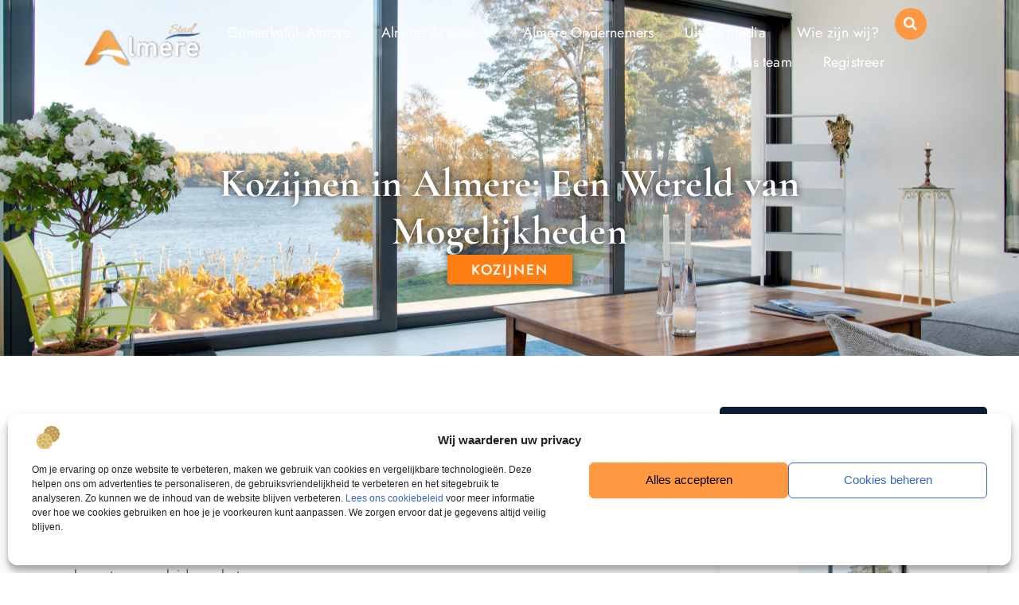

--- FILE ---
content_type: text/html; charset=UTF-8
request_url: https://stadalmere.nl/kozijnen/
body_size: 25499
content:
<!doctype html>
<html lang="nl-NL" prefix="og: https://ogp.me/ns#">
<head>
	<meta charset="UTF-8">
	<meta name="viewport" content="width=device-width, initial-scale=1">
	<link rel="profile" href="https://gmpg.org/xfn/11">
		<style>img:is([sizes="auto" i], [sizes^="auto," i]) { contain-intrinsic-size: 3000px 1500px }</style>
	
<!-- Search Engine Optimization door Rank Math - https://rankmath.com/ -->
<title>Kozijnen &bull; Stad Almere</title>
<meta name="description" content="Kozijnen in Almere: Een Wereld van Mogelijkheden"/>
<meta name="robots" content="follow, index, max-snippet:-1, max-video-preview:-1, max-image-preview:large"/>
<link rel="canonical" href="https://stadalmere.nl/kozijnen/" />
<meta property="og:locale" content="nl_NL" />
<meta property="og:type" content="article" />
<meta property="og:title" content="Kozijnen &bull; Stad Almere" />
<meta property="og:description" content="Kozijnen in Almere: Een Wereld van Mogelijkheden" />
<meta property="og:url" content="https://stadalmere.nl/kozijnen/" />
<meta property="og:site_name" content="Stad Almere" />
<meta property="og:updated_time" content="2024-06-27T02:10:47+00:00" />
<meta property="og:image" content="https://stadalmere.nl/wp-content/uploads/2024/01/beautiful-view-blue-lake-captured-from-inside-villa-1024x683.jpg" />
<meta property="og:image:secure_url" content="https://stadalmere.nl/wp-content/uploads/2024/01/beautiful-view-blue-lake-captured-from-inside-villa-1024x683.jpg" />
<meta property="og:image:width" content="800" />
<meta property="og:image:height" content="534" />
<meta property="og:image:alt" content="Kozijnen in Almere" />
<meta property="og:image:type" content="image/jpeg" />
<meta property="article:published_time" content="2024-01-09T05:40:07+00:00" />
<meta property="article:modified_time" content="2024-06-27T02:10:47+00:00" />
<meta name="twitter:card" content="summary_large_image" />
<meta name="twitter:title" content="Kozijnen &bull; Stad Almere" />
<meta name="twitter:description" content="Kozijnen in Almere: Een Wereld van Mogelijkheden" />
<meta name="twitter:image" content="https://stadalmere.nl/wp-content/uploads/2024/01/beautiful-view-blue-lake-captured-from-inside-villa-1024x683.jpg" />
<script type="application/ld+json" class="rank-math-schema">{"@context":"https://schema.org","@graph":[{"@type":"Organization","@id":"https://stadalmere.nl/#organization","name":"stadalmere","url":"https://stadalmere.nl","logo":{"@type":"ImageObject","@id":"https://stadalmere.nl/#logo","url":"https://stadalmere.nl/wp-content/uploads/2023/12/Almere-Logo-310x129-1.png","contentUrl":"https://stadalmere.nl/wp-content/uploads/2023/12/Almere-Logo-310x129-1.png","caption":"Stad Almere","inLanguage":"nl-NL","width":"310","height":"129"}},{"@type":"WebSite","@id":"https://stadalmere.nl/#website","url":"https://stadalmere.nl","name":"Stad Almere","alternateName":"stadalmere.nl","publisher":{"@id":"https://stadalmere.nl/#organization"},"inLanguage":"nl-NL"},{"@type":"ImageObject","@id":"https://stadalmere.nl/wp-content/uploads/2024/01/beautiful-view-blue-lake-captured-from-inside-villa-scaled.jpg","url":"https://stadalmere.nl/wp-content/uploads/2024/01/beautiful-view-blue-lake-captured-from-inside-villa-scaled.jpg","width":"2560","height":"1709","caption":"Kozijnen in Almere","inLanguage":"nl-NL"},{"@type":"BreadcrumbList","@id":"https://stadalmere.nl/kozijnen/#breadcrumb","itemListElement":[{"@type":"ListItem","position":"1","item":{"@id":"https://stadalmere.nl/","name":"Home"}},{"@type":"ListItem","position":"2","item":{"@id":"https://stadalmere.nl/kozijnen/","name":"Kozijnen"}}]},{"@type":"WebPage","@id":"https://stadalmere.nl/kozijnen/#webpage","url":"https://stadalmere.nl/kozijnen/","name":"Kozijnen &bull; Stad Almere","datePublished":"2024-01-09T05:40:07+00:00","dateModified":"2024-06-27T02:10:47+00:00","isPartOf":{"@id":"https://stadalmere.nl/#website"},"primaryImageOfPage":{"@id":"https://stadalmere.nl/wp-content/uploads/2024/01/beautiful-view-blue-lake-captured-from-inside-villa-scaled.jpg"},"inLanguage":"nl-NL","breadcrumb":{"@id":"https://stadalmere.nl/kozijnen/#breadcrumb"}},{"@type":"Person","@id":"https://stadalmere.nl/kozijnen/#author","name":"Stad Almere","image":{"@type":"ImageObject","@id":"https://secure.gravatar.com/avatar/35a6ca514e9d2802f1294f879a600b51079121b0060900baea8f2eb67fd672e6?s=96&amp;d=mm&amp;r=g","url":"https://secure.gravatar.com/avatar/35a6ca514e9d2802f1294f879a600b51079121b0060900baea8f2eb67fd672e6?s=96&amp;d=mm&amp;r=g","caption":"Stad Almere","inLanguage":"nl-NL"},"sameAs":["https://stadalmere.nl"],"worksFor":{"@id":"https://stadalmere.nl/#organization"}},{"@type":"Article","headline":"Kozijnen &bull; Stad Almere","datePublished":"2024-01-09T05:40:07+00:00","dateModified":"2024-06-27T02:10:47+00:00","author":{"@id":"https://stadalmere.nl/kozijnen/#author","name":"Stad Almere"},"publisher":{"@id":"https://stadalmere.nl/#organization"},"description":"Kozijnen in Almere: Een Wereld van Mogelijkheden","name":"Kozijnen &bull; Stad Almere","@id":"https://stadalmere.nl/kozijnen/#richSnippet","isPartOf":{"@id":"https://stadalmere.nl/kozijnen/#webpage"},"image":{"@id":"https://stadalmere.nl/wp-content/uploads/2024/01/beautiful-view-blue-lake-captured-from-inside-villa-scaled.jpg"},"inLanguage":"nl-NL","mainEntityOfPage":{"@id":"https://stadalmere.nl/kozijnen/#webpage"}}]}</script>
<!-- /Rank Math WordPress SEO plugin -->

<link rel="alternate" type="application/rss+xml" title="Stad Almere &raquo; feed" href="https://stadalmere.nl/feed/" />
<link rel="alternate" type="application/rss+xml" title="Stad Almere &raquo; reacties feed" href="https://stadalmere.nl/comments/feed/" />
<script>
window._wpemojiSettings = {"baseUrl":"https:\/\/s.w.org\/images\/core\/emoji\/16.0.1\/72x72\/","ext":".png","svgUrl":"https:\/\/s.w.org\/images\/core\/emoji\/16.0.1\/svg\/","svgExt":".svg","source":{"concatemoji":"https:\/\/stadalmere.nl\/wp-includes\/js\/wp-emoji-release.min.js?ver=5e02c168c2aacf14cd3e023fab04a7aa"}};
/*! This file is auto-generated */
!function(s,n){var o,i,e;function c(e){try{var t={supportTests:e,timestamp:(new Date).valueOf()};sessionStorage.setItem(o,JSON.stringify(t))}catch(e){}}function p(e,t,n){e.clearRect(0,0,e.canvas.width,e.canvas.height),e.fillText(t,0,0);var t=new Uint32Array(e.getImageData(0,0,e.canvas.width,e.canvas.height).data),a=(e.clearRect(0,0,e.canvas.width,e.canvas.height),e.fillText(n,0,0),new Uint32Array(e.getImageData(0,0,e.canvas.width,e.canvas.height).data));return t.every(function(e,t){return e===a[t]})}function u(e,t){e.clearRect(0,0,e.canvas.width,e.canvas.height),e.fillText(t,0,0);for(var n=e.getImageData(16,16,1,1),a=0;a<n.data.length;a++)if(0!==n.data[a])return!1;return!0}function f(e,t,n,a){switch(t){case"flag":return n(e,"\ud83c\udff3\ufe0f\u200d\u26a7\ufe0f","\ud83c\udff3\ufe0f\u200b\u26a7\ufe0f")?!1:!n(e,"\ud83c\udde8\ud83c\uddf6","\ud83c\udde8\u200b\ud83c\uddf6")&&!n(e,"\ud83c\udff4\udb40\udc67\udb40\udc62\udb40\udc65\udb40\udc6e\udb40\udc67\udb40\udc7f","\ud83c\udff4\u200b\udb40\udc67\u200b\udb40\udc62\u200b\udb40\udc65\u200b\udb40\udc6e\u200b\udb40\udc67\u200b\udb40\udc7f");case"emoji":return!a(e,"\ud83e\udedf")}return!1}function g(e,t,n,a){var r="undefined"!=typeof WorkerGlobalScope&&self instanceof WorkerGlobalScope?new OffscreenCanvas(300,150):s.createElement("canvas"),o=r.getContext("2d",{willReadFrequently:!0}),i=(o.textBaseline="top",o.font="600 32px Arial",{});return e.forEach(function(e){i[e]=t(o,e,n,a)}),i}function t(e){var t=s.createElement("script");t.src=e,t.defer=!0,s.head.appendChild(t)}"undefined"!=typeof Promise&&(o="wpEmojiSettingsSupports",i=["flag","emoji"],n.supports={everything:!0,everythingExceptFlag:!0},e=new Promise(function(e){s.addEventListener("DOMContentLoaded",e,{once:!0})}),new Promise(function(t){var n=function(){try{var e=JSON.parse(sessionStorage.getItem(o));if("object"==typeof e&&"number"==typeof e.timestamp&&(new Date).valueOf()<e.timestamp+604800&&"object"==typeof e.supportTests)return e.supportTests}catch(e){}return null}();if(!n){if("undefined"!=typeof Worker&&"undefined"!=typeof OffscreenCanvas&&"undefined"!=typeof URL&&URL.createObjectURL&&"undefined"!=typeof Blob)try{var e="postMessage("+g.toString()+"("+[JSON.stringify(i),f.toString(),p.toString(),u.toString()].join(",")+"));",a=new Blob([e],{type:"text/javascript"}),r=new Worker(URL.createObjectURL(a),{name:"wpTestEmojiSupports"});return void(r.onmessage=function(e){c(n=e.data),r.terminate(),t(n)})}catch(e){}c(n=g(i,f,p,u))}t(n)}).then(function(e){for(var t in e)n.supports[t]=e[t],n.supports.everything=n.supports.everything&&n.supports[t],"flag"!==t&&(n.supports.everythingExceptFlag=n.supports.everythingExceptFlag&&n.supports[t]);n.supports.everythingExceptFlag=n.supports.everythingExceptFlag&&!n.supports.flag,n.DOMReady=!1,n.readyCallback=function(){n.DOMReady=!0}}).then(function(){return e}).then(function(){var e;n.supports.everything||(n.readyCallback(),(e=n.source||{}).concatemoji?t(e.concatemoji):e.wpemoji&&e.twemoji&&(t(e.twemoji),t(e.wpemoji)))}))}((window,document),window._wpemojiSettings);
</script>
<link rel='stylesheet' id='colorboxstyle-css' href='https://stadalmere.nl/wp-content/plugins/link-library/colorbox/colorbox.css?ver=5e02c168c2aacf14cd3e023fab04a7aa' media='all' />
<style id='wp-emoji-styles-inline-css'>

	img.wp-smiley, img.emoji {
		display: inline !important;
		border: none !important;
		box-shadow: none !important;
		height: 1em !important;
		width: 1em !important;
		margin: 0 0.07em !important;
		vertical-align: -0.1em !important;
		background: none !important;
		padding: 0 !important;
	}
</style>
<link rel='stylesheet' id='wp-block-library-css' href='https://stadalmere.nl/wp-includes/css/dist/block-library/style.min.css?ver=5e02c168c2aacf14cd3e023fab04a7aa' media='all' />
<style id='feedzy-rss-feeds-loop-style-inline-css'>
.wp-block-feedzy-rss-feeds-loop{display:grid;gap:24px;grid-template-columns:repeat(1,1fr)}@media(min-width:782px){.wp-block-feedzy-rss-feeds-loop.feedzy-loop-columns-2,.wp-block-feedzy-rss-feeds-loop.feedzy-loop-columns-3,.wp-block-feedzy-rss-feeds-loop.feedzy-loop-columns-4,.wp-block-feedzy-rss-feeds-loop.feedzy-loop-columns-5{grid-template-columns:repeat(2,1fr)}}@media(min-width:960px){.wp-block-feedzy-rss-feeds-loop.feedzy-loop-columns-2{grid-template-columns:repeat(2,1fr)}.wp-block-feedzy-rss-feeds-loop.feedzy-loop-columns-3{grid-template-columns:repeat(3,1fr)}.wp-block-feedzy-rss-feeds-loop.feedzy-loop-columns-4{grid-template-columns:repeat(4,1fr)}.wp-block-feedzy-rss-feeds-loop.feedzy-loop-columns-5{grid-template-columns:repeat(5,1fr)}}.wp-block-feedzy-rss-feeds-loop .wp-block-image.is-style-rounded img{border-radius:9999px}.wp-block-feedzy-rss-feeds-loop .wp-block-image:has(:is(img:not([src]),img[src=""])){display:none}

</style>
<style id='global-styles-inline-css'>
:root{--wp--preset--aspect-ratio--square: 1;--wp--preset--aspect-ratio--4-3: 4/3;--wp--preset--aspect-ratio--3-4: 3/4;--wp--preset--aspect-ratio--3-2: 3/2;--wp--preset--aspect-ratio--2-3: 2/3;--wp--preset--aspect-ratio--16-9: 16/9;--wp--preset--aspect-ratio--9-16: 9/16;--wp--preset--color--black: #000000;--wp--preset--color--cyan-bluish-gray: #abb8c3;--wp--preset--color--white: #ffffff;--wp--preset--color--pale-pink: #f78da7;--wp--preset--color--vivid-red: #cf2e2e;--wp--preset--color--luminous-vivid-orange: #ff6900;--wp--preset--color--luminous-vivid-amber: #fcb900;--wp--preset--color--light-green-cyan: #7bdcb5;--wp--preset--color--vivid-green-cyan: #00d084;--wp--preset--color--pale-cyan-blue: #8ed1fc;--wp--preset--color--vivid-cyan-blue: #0693e3;--wp--preset--color--vivid-purple: #9b51e0;--wp--preset--gradient--vivid-cyan-blue-to-vivid-purple: linear-gradient(135deg,rgba(6,147,227,1) 0%,rgb(155,81,224) 100%);--wp--preset--gradient--light-green-cyan-to-vivid-green-cyan: linear-gradient(135deg,rgb(122,220,180) 0%,rgb(0,208,130) 100%);--wp--preset--gradient--luminous-vivid-amber-to-luminous-vivid-orange: linear-gradient(135deg,rgba(252,185,0,1) 0%,rgba(255,105,0,1) 100%);--wp--preset--gradient--luminous-vivid-orange-to-vivid-red: linear-gradient(135deg,rgba(255,105,0,1) 0%,rgb(207,46,46) 100%);--wp--preset--gradient--very-light-gray-to-cyan-bluish-gray: linear-gradient(135deg,rgb(238,238,238) 0%,rgb(169,184,195) 100%);--wp--preset--gradient--cool-to-warm-spectrum: linear-gradient(135deg,rgb(74,234,220) 0%,rgb(151,120,209) 20%,rgb(207,42,186) 40%,rgb(238,44,130) 60%,rgb(251,105,98) 80%,rgb(254,248,76) 100%);--wp--preset--gradient--blush-light-purple: linear-gradient(135deg,rgb(255,206,236) 0%,rgb(152,150,240) 100%);--wp--preset--gradient--blush-bordeaux: linear-gradient(135deg,rgb(254,205,165) 0%,rgb(254,45,45) 50%,rgb(107,0,62) 100%);--wp--preset--gradient--luminous-dusk: linear-gradient(135deg,rgb(255,203,112) 0%,rgb(199,81,192) 50%,rgb(65,88,208) 100%);--wp--preset--gradient--pale-ocean: linear-gradient(135deg,rgb(255,245,203) 0%,rgb(182,227,212) 50%,rgb(51,167,181) 100%);--wp--preset--gradient--electric-grass: linear-gradient(135deg,rgb(202,248,128) 0%,rgb(113,206,126) 100%);--wp--preset--gradient--midnight: linear-gradient(135deg,rgb(2,3,129) 0%,rgb(40,116,252) 100%);--wp--preset--font-size--small: 13px;--wp--preset--font-size--medium: 20px;--wp--preset--font-size--large: 36px;--wp--preset--font-size--x-large: 42px;--wp--preset--spacing--20: 0.44rem;--wp--preset--spacing--30: 0.67rem;--wp--preset--spacing--40: 1rem;--wp--preset--spacing--50: 1.5rem;--wp--preset--spacing--60: 2.25rem;--wp--preset--spacing--70: 3.38rem;--wp--preset--spacing--80: 5.06rem;--wp--preset--shadow--natural: 6px 6px 9px rgba(0, 0, 0, 0.2);--wp--preset--shadow--deep: 12px 12px 50px rgba(0, 0, 0, 0.4);--wp--preset--shadow--sharp: 6px 6px 0px rgba(0, 0, 0, 0.2);--wp--preset--shadow--outlined: 6px 6px 0px -3px rgba(255, 255, 255, 1), 6px 6px rgba(0, 0, 0, 1);--wp--preset--shadow--crisp: 6px 6px 0px rgba(0, 0, 0, 1);}:root { --wp--style--global--content-size: 800px;--wp--style--global--wide-size: 1200px; }:where(body) { margin: 0; }.wp-site-blocks > .alignleft { float: left; margin-right: 2em; }.wp-site-blocks > .alignright { float: right; margin-left: 2em; }.wp-site-blocks > .aligncenter { justify-content: center; margin-left: auto; margin-right: auto; }:where(.wp-site-blocks) > * { margin-block-start: 24px; margin-block-end: 0; }:where(.wp-site-blocks) > :first-child { margin-block-start: 0; }:where(.wp-site-blocks) > :last-child { margin-block-end: 0; }:root { --wp--style--block-gap: 24px; }:root :where(.is-layout-flow) > :first-child{margin-block-start: 0;}:root :where(.is-layout-flow) > :last-child{margin-block-end: 0;}:root :where(.is-layout-flow) > *{margin-block-start: 24px;margin-block-end: 0;}:root :where(.is-layout-constrained) > :first-child{margin-block-start: 0;}:root :where(.is-layout-constrained) > :last-child{margin-block-end: 0;}:root :where(.is-layout-constrained) > *{margin-block-start: 24px;margin-block-end: 0;}:root :where(.is-layout-flex){gap: 24px;}:root :where(.is-layout-grid){gap: 24px;}.is-layout-flow > .alignleft{float: left;margin-inline-start: 0;margin-inline-end: 2em;}.is-layout-flow > .alignright{float: right;margin-inline-start: 2em;margin-inline-end: 0;}.is-layout-flow > .aligncenter{margin-left: auto !important;margin-right: auto !important;}.is-layout-constrained > .alignleft{float: left;margin-inline-start: 0;margin-inline-end: 2em;}.is-layout-constrained > .alignright{float: right;margin-inline-start: 2em;margin-inline-end: 0;}.is-layout-constrained > .aligncenter{margin-left: auto !important;margin-right: auto !important;}.is-layout-constrained > :where(:not(.alignleft):not(.alignright):not(.alignfull)){max-width: var(--wp--style--global--content-size);margin-left: auto !important;margin-right: auto !important;}.is-layout-constrained > .alignwide{max-width: var(--wp--style--global--wide-size);}body .is-layout-flex{display: flex;}.is-layout-flex{flex-wrap: wrap;align-items: center;}.is-layout-flex > :is(*, div){margin: 0;}body .is-layout-grid{display: grid;}.is-layout-grid > :is(*, div){margin: 0;}body{padding-top: 0px;padding-right: 0px;padding-bottom: 0px;padding-left: 0px;}a:where(:not(.wp-element-button)){text-decoration: underline;}:root :where(.wp-element-button, .wp-block-button__link){background-color: #32373c;border-width: 0;color: #fff;font-family: inherit;font-size: inherit;line-height: inherit;padding: calc(0.667em + 2px) calc(1.333em + 2px);text-decoration: none;}.has-black-color{color: var(--wp--preset--color--black) !important;}.has-cyan-bluish-gray-color{color: var(--wp--preset--color--cyan-bluish-gray) !important;}.has-white-color{color: var(--wp--preset--color--white) !important;}.has-pale-pink-color{color: var(--wp--preset--color--pale-pink) !important;}.has-vivid-red-color{color: var(--wp--preset--color--vivid-red) !important;}.has-luminous-vivid-orange-color{color: var(--wp--preset--color--luminous-vivid-orange) !important;}.has-luminous-vivid-amber-color{color: var(--wp--preset--color--luminous-vivid-amber) !important;}.has-light-green-cyan-color{color: var(--wp--preset--color--light-green-cyan) !important;}.has-vivid-green-cyan-color{color: var(--wp--preset--color--vivid-green-cyan) !important;}.has-pale-cyan-blue-color{color: var(--wp--preset--color--pale-cyan-blue) !important;}.has-vivid-cyan-blue-color{color: var(--wp--preset--color--vivid-cyan-blue) !important;}.has-vivid-purple-color{color: var(--wp--preset--color--vivid-purple) !important;}.has-black-background-color{background-color: var(--wp--preset--color--black) !important;}.has-cyan-bluish-gray-background-color{background-color: var(--wp--preset--color--cyan-bluish-gray) !important;}.has-white-background-color{background-color: var(--wp--preset--color--white) !important;}.has-pale-pink-background-color{background-color: var(--wp--preset--color--pale-pink) !important;}.has-vivid-red-background-color{background-color: var(--wp--preset--color--vivid-red) !important;}.has-luminous-vivid-orange-background-color{background-color: var(--wp--preset--color--luminous-vivid-orange) !important;}.has-luminous-vivid-amber-background-color{background-color: var(--wp--preset--color--luminous-vivid-amber) !important;}.has-light-green-cyan-background-color{background-color: var(--wp--preset--color--light-green-cyan) !important;}.has-vivid-green-cyan-background-color{background-color: var(--wp--preset--color--vivid-green-cyan) !important;}.has-pale-cyan-blue-background-color{background-color: var(--wp--preset--color--pale-cyan-blue) !important;}.has-vivid-cyan-blue-background-color{background-color: var(--wp--preset--color--vivid-cyan-blue) !important;}.has-vivid-purple-background-color{background-color: var(--wp--preset--color--vivid-purple) !important;}.has-black-border-color{border-color: var(--wp--preset--color--black) !important;}.has-cyan-bluish-gray-border-color{border-color: var(--wp--preset--color--cyan-bluish-gray) !important;}.has-white-border-color{border-color: var(--wp--preset--color--white) !important;}.has-pale-pink-border-color{border-color: var(--wp--preset--color--pale-pink) !important;}.has-vivid-red-border-color{border-color: var(--wp--preset--color--vivid-red) !important;}.has-luminous-vivid-orange-border-color{border-color: var(--wp--preset--color--luminous-vivid-orange) !important;}.has-luminous-vivid-amber-border-color{border-color: var(--wp--preset--color--luminous-vivid-amber) !important;}.has-light-green-cyan-border-color{border-color: var(--wp--preset--color--light-green-cyan) !important;}.has-vivid-green-cyan-border-color{border-color: var(--wp--preset--color--vivid-green-cyan) !important;}.has-pale-cyan-blue-border-color{border-color: var(--wp--preset--color--pale-cyan-blue) !important;}.has-vivid-cyan-blue-border-color{border-color: var(--wp--preset--color--vivid-cyan-blue) !important;}.has-vivid-purple-border-color{border-color: var(--wp--preset--color--vivid-purple) !important;}.has-vivid-cyan-blue-to-vivid-purple-gradient-background{background: var(--wp--preset--gradient--vivid-cyan-blue-to-vivid-purple) !important;}.has-light-green-cyan-to-vivid-green-cyan-gradient-background{background: var(--wp--preset--gradient--light-green-cyan-to-vivid-green-cyan) !important;}.has-luminous-vivid-amber-to-luminous-vivid-orange-gradient-background{background: var(--wp--preset--gradient--luminous-vivid-amber-to-luminous-vivid-orange) !important;}.has-luminous-vivid-orange-to-vivid-red-gradient-background{background: var(--wp--preset--gradient--luminous-vivid-orange-to-vivid-red) !important;}.has-very-light-gray-to-cyan-bluish-gray-gradient-background{background: var(--wp--preset--gradient--very-light-gray-to-cyan-bluish-gray) !important;}.has-cool-to-warm-spectrum-gradient-background{background: var(--wp--preset--gradient--cool-to-warm-spectrum) !important;}.has-blush-light-purple-gradient-background{background: var(--wp--preset--gradient--blush-light-purple) !important;}.has-blush-bordeaux-gradient-background{background: var(--wp--preset--gradient--blush-bordeaux) !important;}.has-luminous-dusk-gradient-background{background: var(--wp--preset--gradient--luminous-dusk) !important;}.has-pale-ocean-gradient-background{background: var(--wp--preset--gradient--pale-ocean) !important;}.has-electric-grass-gradient-background{background: var(--wp--preset--gradient--electric-grass) !important;}.has-midnight-gradient-background{background: var(--wp--preset--gradient--midnight) !important;}.has-small-font-size{font-size: var(--wp--preset--font-size--small) !important;}.has-medium-font-size{font-size: var(--wp--preset--font-size--medium) !important;}.has-large-font-size{font-size: var(--wp--preset--font-size--large) !important;}.has-x-large-font-size{font-size: var(--wp--preset--font-size--x-large) !important;}
:root :where(.wp-block-pullquote){font-size: 1.5em;line-height: 1.6;}
</style>
<link rel='stylesheet' id='thumbs_rating_styles-css' href='https://stadalmere.nl/wp-content/plugins/link-library/upvote-downvote/css/style.css?ver=1.0.0' media='all' />
<link rel='stylesheet' id='cmplz-general-css' href='https://stadalmere.nl/wp-content/plugins/complianz-gdpr/assets/css/cookieblocker.min.css?ver=1741710170' media='all' />
<link rel='stylesheet' id='hello-elementor-css' href='https://stadalmere.nl/wp-content/themes/hello-elementor/style.min.css?ver=3.4.2' media='all' />
<link rel='stylesheet' id='hello-elementor-theme-style-css' href='https://stadalmere.nl/wp-content/themes/hello-elementor/theme.min.css?ver=3.4.2' media='all' />
<link rel='stylesheet' id='hello-elementor-header-footer-css' href='https://stadalmere.nl/wp-content/themes/hello-elementor/header-footer.min.css?ver=3.4.2' media='all' />
<link rel='stylesheet' id='elementor-frontend-css' href='https://stadalmere.nl/wp-content/plugins/elementor/assets/css/frontend.min.css?ver=3.33.0' media='all' />
<style id='elementor-frontend-inline-css'>
.elementor-28762 .elementor-element.elementor-element-16bcea61:not(.elementor-motion-effects-element-type-background), .elementor-28762 .elementor-element.elementor-element-16bcea61 > .elementor-motion-effects-container > .elementor-motion-effects-layer{background-image:url("https://stadalmere.nl/wp-content/uploads/2024/01/beautiful-view-blue-lake-captured-from-inside-villa-scaled.jpg");}
</style>
<link rel='stylesheet' id='elementor-post-8-css' href='https://stadalmere.nl/wp-content/uploads/elementor/css/post-8.css?ver=1754625215' media='all' />
<link rel='stylesheet' id='e-animation-grow-css' href='https://stadalmere.nl/wp-content/plugins/elementor/assets/lib/animations/styles/e-animation-grow.min.css?ver=3.33.0' media='all' />
<link rel='stylesheet' id='e-motion-fx-css' href='https://stadalmere.nl/wp-content/plugins/elementor-pro/assets/css/modules/motion-fx.min.css?ver=3.31.0' media='all' />
<link rel='stylesheet' id='widget-search-form-css' href='https://stadalmere.nl/wp-content/plugins/elementor-pro/assets/css/widget-search-form.min.css?ver=3.31.0' media='all' />
<link rel='stylesheet' id='elementor-icons-shared-0-css' href='https://stadalmere.nl/wp-content/plugins/elementor/assets/lib/font-awesome/css/fontawesome.min.css?ver=5.15.3' media='all' />
<link rel='stylesheet' id='elementor-icons-fa-solid-css' href='https://stadalmere.nl/wp-content/plugins/elementor/assets/lib/font-awesome/css/solid.min.css?ver=5.15.3' media='all' />
<link rel='stylesheet' id='widget-image-css' href='https://stadalmere.nl/wp-content/plugins/elementor/assets/css/widget-image.min.css?ver=3.33.0' media='all' />
<link rel='stylesheet' id='e-animation-pulse-grow-css' href='https://stadalmere.nl/wp-content/plugins/elementor/assets/lib/animations/styles/e-animation-pulse-grow.min.css?ver=3.33.0' media='all' />
<link rel='stylesheet' id='widget-nav-menu-css' href='https://stadalmere.nl/wp-content/plugins/elementor-pro/assets/css/widget-nav-menu.min.css?ver=3.31.0' media='all' />
<link rel='stylesheet' id='swiper-css' href='https://stadalmere.nl/wp-content/plugins/elementor/assets/lib/swiper/v8/css/swiper.min.css?ver=8.4.5' media='all' />
<link rel='stylesheet' id='e-swiper-css' href='https://stadalmere.nl/wp-content/plugins/elementor/assets/css/conditionals/e-swiper.min.css?ver=3.33.0' media='all' />
<link rel='stylesheet' id='widget-heading-css' href='https://stadalmere.nl/wp-content/plugins/elementor/assets/css/widget-heading.min.css?ver=3.33.0' media='all' />
<link rel='stylesheet' id='e-animation-fadeIn-css' href='https://stadalmere.nl/wp-content/plugins/elementor/assets/lib/animations/styles/fadeIn.min.css?ver=3.33.0' media='all' />
<link rel='stylesheet' id='e-shapes-css' href='https://stadalmere.nl/wp-content/plugins/elementor/assets/css/conditionals/shapes.min.css?ver=3.33.0' media='all' />
<link rel='stylesheet' id='e-sticky-css' href='https://stadalmere.nl/wp-content/plugins/elementor-pro/assets/css/modules/sticky.min.css?ver=3.31.0' media='all' />
<link rel='stylesheet' id='e-animation-zoomIn-css' href='https://stadalmere.nl/wp-content/plugins/elementor/assets/lib/animations/styles/zoomIn.min.css?ver=3.33.0' media='all' />
<link rel='stylesheet' id='widget-spacer-css' href='https://stadalmere.nl/wp-content/plugins/elementor/assets/css/widget-spacer.min.css?ver=3.33.0' media='all' />
<link rel='stylesheet' id='widget-posts-css' href='https://stadalmere.nl/wp-content/plugins/elementor-pro/assets/css/widget-posts.min.css?ver=3.31.0' media='all' />
<link rel='stylesheet' id='feedzy-rss-feeds-elementor-css' href='https://stadalmere.nl/wp-content/plugins/feedzy-rss-feeds/css/feedzy-rss-feeds.css?ver=1' media='all' />
<link rel='stylesheet' id='elementor-icons-css' href='https://stadalmere.nl/wp-content/plugins/elementor/assets/lib/eicons/css/elementor-icons.min.css?ver=5.44.0' media='all' />
<link rel='stylesheet' id='widget-table-of-contents-css' href='https://stadalmere.nl/wp-content/plugins/elementor-pro/assets/css/widget-table-of-contents.min.css?ver=3.31.0' media='all' />
<link rel='stylesheet' id='widget-divider-css' href='https://stadalmere.nl/wp-content/plugins/elementor/assets/css/widget-divider.min.css?ver=3.33.0' media='all' />
<link rel='stylesheet' id='widget-loop-common-css' href='https://stadalmere.nl/wp-content/plugins/elementor-pro/assets/css/widget-loop-common.min.css?ver=3.31.0' media='all' />
<link rel='stylesheet' id='widget-loop-grid-css' href='https://stadalmere.nl/wp-content/plugins/elementor-pro/assets/css/widget-loop-grid.min.css?ver=3.31.0' media='all' />
<link rel='stylesheet' id='elementor-post-26639-css' href='https://stadalmere.nl/wp-content/uploads/elementor/css/post-26639.css?ver=1754625215' media='all' />
<link rel='stylesheet' id='elementor-post-26290-css' href='https://stadalmere.nl/wp-content/uploads/elementor/css/post-26290.css?ver=1754625215' media='all' />
<link rel='stylesheet' id='elementor-post-28762-css' href='https://stadalmere.nl/wp-content/uploads/elementor/css/post-28762.css?ver=1754625670' media='all' />
<link rel='stylesheet' id='elementor-gf-local-cormorantgaramond-css' href='https://stadalmere.nl/wp-content/uploads/elementor/google-fonts/css/cormorantgaramond.css?ver=1742249857' media='all' />
<link rel='stylesheet' id='elementor-gf-local-jost-css' href='https://stadalmere.nl/wp-content/uploads/elementor/google-fonts/css/jost.css?ver=1742249899' media='all' />
<link rel='stylesheet' id='elementor-gf-local-montserrat-css' href='https://stadalmere.nl/wp-content/uploads/elementor/google-fonts/css/montserrat.css?ver=1742250085' media='all' />
<script src="https://stadalmere.nl/wp-includes/js/jquery/jquery.min.js?ver=3.7.1" id="jquery-core-js"></script>
<script src="https://stadalmere.nl/wp-includes/js/jquery/jquery-migrate.min.js?ver=3.4.1" id="jquery-migrate-js"></script>
<script src="https://stadalmere.nl/wp-content/plugins/link-library/colorbox/jquery.colorbox-min.js?ver=1.3.9" id="colorbox-js"></script>
<script id="thumbs_rating_scripts-js-extra">
var thumbs_rating_ajax = {"ajax_url":"https:\/\/stadalmere.nl\/wp-admin\/admin-ajax.php","nonce":"94a612e1c6"};
</script>
<script src="https://stadalmere.nl/wp-content/plugins/link-library/upvote-downvote/js/general.js?ver=4.0.1" id="thumbs_rating_scripts-js"></script>
<link rel="https://api.w.org/" href="https://stadalmere.nl/wp-json/" /><link rel="alternate" title="JSON" type="application/json" href="https://stadalmere.nl/wp-json/wp/v2/pages/6232" /><link rel="EditURI" type="application/rsd+xml" title="RSD" href="https://stadalmere.nl/xmlrpc.php?rsd" />
<link rel="alternate" title="oEmbed (JSON)" type="application/json+oembed" href="https://stadalmere.nl/wp-json/oembed/1.0/embed?url=https%3A%2F%2Fstadalmere.nl%2Fkozijnen%2F" />
<link rel="alternate" title="oEmbed (XML)" type="text/xml+oembed" href="https://stadalmere.nl/wp-json/oembed/1.0/embed?url=https%3A%2F%2Fstadalmere.nl%2Fkozijnen%2F&#038;format=xml" />
<style type="text/css">
.feedzy-rss-link-icon:after {
	content: url("https://stadalmere.nl/wp-content/plugins/feedzy-rss-feeds/img/external-link.png");
	margin-left: 3px;
}
</style>
					<style>.cmplz-hidden {
					display: none !important;
				}</style><meta name="generator" content="Elementor 3.33.0; features: additional_custom_breakpoints; settings: css_print_method-external, google_font-enabled, font_display-swap">
			<style>
				.e-con.e-parent:nth-of-type(n+4):not(.e-lazyloaded):not(.e-no-lazyload),
				.e-con.e-parent:nth-of-type(n+4):not(.e-lazyloaded):not(.e-no-lazyload) * {
					background-image: none !important;
				}
				@media screen and (max-height: 1024px) {
					.e-con.e-parent:nth-of-type(n+3):not(.e-lazyloaded):not(.e-no-lazyload),
					.e-con.e-parent:nth-of-type(n+3):not(.e-lazyloaded):not(.e-no-lazyload) * {
						background-image: none !important;
					}
				}
				@media screen and (max-height: 640px) {
					.e-con.e-parent:nth-of-type(n+2):not(.e-lazyloaded):not(.e-no-lazyload),
					.e-con.e-parent:nth-of-type(n+2):not(.e-lazyloaded):not(.e-no-lazyload) * {
						background-image: none !important;
					}
				}
			</style>
			<link rel="icon" href="https://stadalmere.nl/wp-content/uploads/2023/12/Almere-160px-150x150.png" sizes="32x32" />
<link rel="icon" href="https://stadalmere.nl/wp-content/uploads/2023/12/Almere-160px.png" sizes="192x192" />
<link rel="apple-touch-icon" href="https://stadalmere.nl/wp-content/uploads/2023/12/Almere-160px.png" />
<meta name="msapplication-TileImage" content="https://stadalmere.nl/wp-content/uploads/2023/12/Almere-160px.png" />
</head>
<body data-rsssl=1 data-cmplz=1 class="wp-singular page-template-default page page-id-6232 wp-custom-logo wp-embed-responsive wp-theme-hello-elementor eio-default hello-elementor-default elementor-default elementor-kit-8 elementor-page-28762">



		<header data-elementor-type="header" data-elementor-id="26639" class="elementor elementor-26639 elementor-location-header" data-elementor-post-type="elementor_library">
			<div class="elementor-element elementor-element-1de42fee e-flex e-con-boxed e-con e-parent" data-id="1de42fee" data-element_type="container" id="top">
					<div class="e-con-inner">
				<div class="elementor-element elementor-element-498050ec elementor-fixed elementor-view-default elementor-widget elementor-widget-icon" data-id="498050ec" data-element_type="widget" data-settings="{&quot;_position&quot;:&quot;fixed&quot;,&quot;motion_fx_motion_fx_scrolling&quot;:&quot;yes&quot;,&quot;motion_fx_opacity_effect&quot;:&quot;yes&quot;,&quot;motion_fx_opacity_range&quot;:{&quot;unit&quot;:&quot;%&quot;,&quot;size&quot;:&quot;&quot;,&quot;sizes&quot;:{&quot;start&quot;:0,&quot;end&quot;:51}},&quot;motion_fx_opacity_direction&quot;:&quot;out-in&quot;,&quot;motion_fx_opacity_level&quot;:{&quot;unit&quot;:&quot;px&quot;,&quot;size&quot;:10,&quot;sizes&quot;:[]},&quot;motion_fx_devices&quot;:[&quot;desktop&quot;,&quot;tablet&quot;,&quot;mobile&quot;]}" data-widget_type="icon.default">
							<div class="elementor-icon-wrapper">
			<a class="elementor-icon elementor-animation-grow" href="#top" aria-label="Go to Top">
			<i aria-hidden="true" class="fas fa-arrow-up"></i>			</a>
		</div>
						</div>
					</div>
				</div>
		<div class="elementor-element elementor-element-3d77ab29 e-con-full e-flex e-con e-parent" data-id="3d77ab29" data-element_type="container" data-settings="{&quot;background_background&quot;:&quot;classic&quot;}">
		<div class="elementor-element elementor-element-3fb4a0f3 e-con-full e-flex e-con e-child" data-id="3fb4a0f3" data-element_type="container">
				<div class="elementor-element elementor-element-2ff11e1e elementor-search-form--skin-full_screen elementor-widget-mobile__width-initial elementor-widget elementor-widget-search-form" data-id="2ff11e1e" data-element_type="widget" data-settings="{&quot;skin&quot;:&quot;full_screen&quot;}" data-widget_type="search-form.default">
							<search role="search">
			<form class="elementor-search-form" action="https://stadalmere.nl" method="get">
												<div class="elementor-search-form__toggle" role="button" tabindex="0" aria-label="Zoeken">
					<i aria-hidden="true" class="fas fa-search"></i>				</div>
								<div class="elementor-search-form__container">
					<label class="elementor-screen-only" for="elementor-search-form-2ff11e1e">Zoeken</label>

					
					<input id="elementor-search-form-2ff11e1e" placeholder="Zoeken..." class="elementor-search-form__input" type="search" name="s" value="">
					
					
										<div class="dialog-lightbox-close-button dialog-close-button" role="button" tabindex="0" aria-label="Sluit dit zoekvak.">
						<i aria-hidden="true" class="eicon-close"></i>					</div>
									</div>
			</form>
		</search>
						</div>
				</div>
		<div class="elementor-element elementor-element-6dc3c955 e-con-full e-flex e-con e-child" data-id="6dc3c955" data-element_type="container">
				<div class="elementor-element elementor-element-2f7343ab elementor-widget__width-initial elementor-widget-mobile__width-initial elementor-widget elementor-widget-theme-site-logo elementor-widget-image" data-id="2f7343ab" data-element_type="widget" data-widget_type="theme-site-logo.default">
											<a href="https://stadalmere.nl">
			<img width="310" height="129" src="https://stadalmere.nl/wp-content/uploads/2023/12/Almere-Logo-310x129-1.png" class="elementor-animation-grow attachment-full size-full wp-image-27468" alt="Almere-Logo-310x129, in Almere" srcset="https://stadalmere.nl/wp-content/uploads/2023/12/Almere-Logo-310x129-1.png 310w, https://stadalmere.nl/wp-content/uploads/2023/12/Almere-Logo-310x129-1-300x125.png 300w" sizes="(max-width: 310px) 100vw, 310px" />				</a>
											</div>
				<div class="elementor-element elementor-element-12df60a2 elementor-nav-menu--stretch elementor-widget__width-inherit elementor-nav-menu__align-end elementor-widget-tablet__width-initial elementor-nav-menu__text-align-center elementor-nav-menu--dropdown-tablet elementor-nav-menu--toggle elementor-nav-menu--burger elementor-widget elementor-widget-nav-menu" data-id="12df60a2" data-element_type="widget" data-settings="{&quot;full_width&quot;:&quot;stretch&quot;,&quot;submenu_icon&quot;:{&quot;value&quot;:&quot;&lt;i class=\&quot;fas fa-chevron-down\&quot;&gt;&lt;\/i&gt;&quot;,&quot;library&quot;:&quot;fa-solid&quot;},&quot;toggle_icon_hover_animation&quot;:&quot;pulse-grow&quot;,&quot;layout&quot;:&quot;horizontal&quot;,&quot;toggle&quot;:&quot;burger&quot;}" data-widget_type="nav-menu.default">
								<nav aria-label="Menu" class="elementor-nav-menu--main elementor-nav-menu__container elementor-nav-menu--layout-horizontal e--pointer-background e--animation-fade">
				<ul id="menu-1-12df60a2" class="elementor-nav-menu"><li class="menu-item menu-item-type-post_type menu-item-object-page menu-item-18726"><a href="https://stadalmere.nl/opmerkelijk-almere/" class="elementor-item">Opmerkelijk Almere</a></li>
<li class="menu-item menu-item-type-custom menu-item-object-custom menu-item-has-children menu-item-26650"><a href="#" class="elementor-item elementor-item-anchor">Almere Actueel</a>
<ul class="sub-menu elementor-nav-menu--dropdown">
	<li class="menu-item menu-item-type-post_type menu-item-object-page menu-item-26644"><a href="https://stadalmere.nl/nieuws/" class="elementor-sub-item">Nieuws</a></li>
	<li class="menu-item menu-item-type-post_type menu-item-object-page menu-item-26645"><a href="https://stadalmere.nl/noodgeval/" class="elementor-sub-item">Noodgeval</a></li>
	<li class="menu-item menu-item-type-post_type menu-item-object-page menu-item-26649"><a href="https://stadalmere.nl/weersverwachting/" class="elementor-sub-item">Weersverwachting</a></li>
</ul>
</li>
<li class="menu-item menu-item-type-post_type menu-item-object-page menu-item-27371"><a href="https://stadalmere.nl/alle-bedrijven/" class="elementor-item">Almere Ondernemers</a></li>
<li class="menu-item menu-item-type-custom menu-item-object-custom menu-item-31380"><a href="/category/media/" class="elementor-item">Uit De Media</a></li>
<li class="menu-item menu-item-type-post_type menu-item-object-page menu-item-26655"><a href="https://stadalmere.nl/over-ons/" class="elementor-item">Wie zijn wij?</a></li>
<li class="menu-item menu-item-type-post_type menu-item-object-page menu-item-30455"><a href="https://stadalmere.nl/ons-team/" class="elementor-item">Ons team</a></li>
<li class="menu-item menu-item-type-post_type menu-item-object-page menu-item-26654"><a href="https://stadalmere.nl/registreer/" class="elementor-item">Registreer</a></li>
</ul>			</nav>
					<div class="elementor-menu-toggle" role="button" tabindex="0" aria-label="Menu toggle" aria-expanded="false">
			<span class="elementor-menu-toggle__icon--open elementor-animation-pulse-grow"><svg xmlns="http://www.w3.org/2000/svg" viewBox="0 0 388.35 388.35" style="enable-background:new 0 0 388.35 388.35" xml:space="preserve"><linearGradient id="a" gradientUnits="userSpaceOnUse" x1="99.195" y1="78.718" x2="387.173" y2="78.718" gradientTransform="rotate(180 195.173 194.633)"><stop offset="0" style="stop-color:#da7324"></stop><stop offset=".106" style="stop-color:#e38331"></stop><stop offset=".255" style="stop-color:#ec9541"></stop><stop offset=".426" style="stop-color:#f3a24e"></stop><stop offset=".637" style="stop-color:#f9ac56"></stop><stop offset="1" style="stop-color:#fbaf59"></stop></linearGradient><path d="M22.32 329.7H272c10.58 0 19.15-8.57 19.15-19.15 0-10.58-8.57-19.15-19.15-19.15H22.32c-10.58 0-19.15 8.57-19.15 19.15 0 10.57 8.58 19.15 19.15 19.15z" style="fill:url(#a)"></path><linearGradient id="b" gradientUnits="userSpaceOnUse" x1="3.173" y1="194.633" x2="387.173" y2="194.633" gradientTransform="rotate(180 195.173 194.633)"><stop offset="0" style="stop-color:#da7324"></stop><stop offset=".106" style="stop-color:#e38331"></stop><stop offset=".255" style="stop-color:#ec9541"></stop><stop offset=".426" style="stop-color:#f3a24e"></stop><stop offset=".637" style="stop-color:#f9ac56"></stop><stop offset="1" style="stop-color:#fbaf59"></stop></linearGradient><path d="M22.32 213.78h345.7c10.58 0 19.15-8.57 19.15-19.15s-8.57-19.15-19.15-19.15H22.32c-10.58 0-19.15 8.57-19.15 19.15s8.58 19.15 19.15 19.15z" style="fill:url(#b)"></path><linearGradient id="c" gradientUnits="userSpaceOnUse" x1="99.195" y1="310.548" x2="387.173" y2="310.548" gradientTransform="rotate(180 195.173 194.633)"><stop offset="0" style="stop-color:#da7324"></stop><stop offset=".106" style="stop-color:#e38331"></stop><stop offset=".255" style="stop-color:#ec9541"></stop><stop offset=".426" style="stop-color:#f3a24e"></stop><stop offset=".637" style="stop-color:#f9ac56"></stop><stop offset="1" style="stop-color:#fbaf59"></stop></linearGradient><path d="M22.32 97.87H272c10.58 0 19.15-8.57 19.15-19.15 0-10.58-8.57-19.15-19.15-19.15H22.32c-10.58 0-19.15 8.57-19.15 19.15 0 10.57 8.58 19.15 19.15 19.15z" style="fill:url(#c)"></path></svg></span><i aria-hidden="true" role="presentation" class="elementor-menu-toggle__icon--close elementor-animation-pulse-grow eicon-close"></i>		</div>
					<nav class="elementor-nav-menu--dropdown elementor-nav-menu__container" aria-hidden="true">
				<ul id="menu-2-12df60a2" class="elementor-nav-menu"><li class="menu-item menu-item-type-post_type menu-item-object-page menu-item-18726"><a href="https://stadalmere.nl/opmerkelijk-almere/" class="elementor-item" tabindex="-1">Opmerkelijk Almere</a></li>
<li class="menu-item menu-item-type-custom menu-item-object-custom menu-item-has-children menu-item-26650"><a href="#" class="elementor-item elementor-item-anchor" tabindex="-1">Almere Actueel</a>
<ul class="sub-menu elementor-nav-menu--dropdown">
	<li class="menu-item menu-item-type-post_type menu-item-object-page menu-item-26644"><a href="https://stadalmere.nl/nieuws/" class="elementor-sub-item" tabindex="-1">Nieuws</a></li>
	<li class="menu-item menu-item-type-post_type menu-item-object-page menu-item-26645"><a href="https://stadalmere.nl/noodgeval/" class="elementor-sub-item" tabindex="-1">Noodgeval</a></li>
	<li class="menu-item menu-item-type-post_type menu-item-object-page menu-item-26649"><a href="https://stadalmere.nl/weersverwachting/" class="elementor-sub-item" tabindex="-1">Weersverwachting</a></li>
</ul>
</li>
<li class="menu-item menu-item-type-post_type menu-item-object-page menu-item-27371"><a href="https://stadalmere.nl/alle-bedrijven/" class="elementor-item" tabindex="-1">Almere Ondernemers</a></li>
<li class="menu-item menu-item-type-custom menu-item-object-custom menu-item-31380"><a href="/category/media/" class="elementor-item" tabindex="-1">Uit De Media</a></li>
<li class="menu-item menu-item-type-post_type menu-item-object-page menu-item-26655"><a href="https://stadalmere.nl/over-ons/" class="elementor-item" tabindex="-1">Wie zijn wij?</a></li>
<li class="menu-item menu-item-type-post_type menu-item-object-page menu-item-30455"><a href="https://stadalmere.nl/ons-team/" class="elementor-item" tabindex="-1">Ons team</a></li>
<li class="menu-item menu-item-type-post_type menu-item-object-page menu-item-26654"><a href="https://stadalmere.nl/registreer/" class="elementor-item" tabindex="-1">Registreer</a></li>
</ul>			</nav>
						</div>
				</div>
				</div>
				</header>
				<div data-elementor-type="single-page" data-elementor-id="28762" class="elementor elementor-28762 elementor-location-single post-6232 page type-page status-publish has-post-thumbnail hentry" data-elementor-post-type="elementor_library">
			<div class="elementor-element elementor-element-16bcea61 e-flex e-con-boxed e-con e-parent" data-id="16bcea61" data-element_type="container" data-settings="{&quot;background_background&quot;:&quot;classic&quot;}">
					<div class="e-con-inner">
				<div class="elementor-element elementor-element-103d1d2e elementor-invisible elementor-widget elementor-widget-heading" data-id="103d1d2e" data-element_type="widget" data-settings="{&quot;_animation&quot;:&quot;fadeIn&quot;}" data-widget_type="heading.default">
					<h1 class="elementor-heading-title elementor-size-default">Kozijnen in Almere: Een Wereld van Mogelijkheden</h1>				</div>
				<div class="elementor-element elementor-element-31cdf85 elementor-widget elementor-widget-heading" data-id="31cdf85" data-element_type="widget" data-widget_type="heading.default">
					<h2 class="elementor-heading-title elementor-size-default">Kozijnen</h2>				</div>
					</div>
				</div>
		<div class="elementor-element elementor-element-46bed562 e-flex e-con-boxed e-con e-parent" data-id="46bed562" data-element_type="container">
					<div class="e-con-inner">
		<div class="elementor-element elementor-element-3dfc92b1 e-con-full e-flex e-con e-child" data-id="3dfc92b1" data-element_type="container">
				<div class="elementor-element elementor-element-6b15f0ca article elementor-widget elementor-widget-theme-post-content" data-id="6b15f0ca" data-element_type="widget" data-widget_type="theme-post-content.default">
					
<h2 class="wp-block-heading">Wat zijn Kozijnen?</h2>



<p>Kozijnen zijn de structurele elementen rondom ramen en deuren die zorgen voor ondersteuning, stabiliteit en isolatie. Ze zijn gemaakt van verschillende materialen, zoals hout, aluminium, PVC en staal, en worden vaak gebruikt in zowel residentiële als commerciële gebouwen.</p>



<p>Kozijnens spelen een cruciale rol in het definiëren van de esthetiek en functionaliteit van een gebouw. Ze kunnen worden aangepast aan de architectonische stijl van een structuur en bieden ook bescherming tegen weerselementen en geluidsoverlast.</p>



<h2 class="wp-block-heading">Kozijnen in Almere</h2>



<p>Almere staat bekend om zijn moderne architectuur en innovatieve ontwerpen, en kozijnen vormen een integraal onderdeel van de stedelijke esthetiek. In deze bruisende stad vind je een breed scala aan kozijnenopties die voldoen aan verschillende smaken, stijlen en budgetten.</p>



<p>Of je nu op zoek bent naar traditionele houten kozijnen voor een klassieke uitstraling of naar slanke aluminium kozijnen voor een eigentijdse look, Almere heeft alles wat je nodig hebt om je huis of bedrijf te voorzien van hoogwaardige en duurzame kozijnens.</p>



<h2 class="wp-block-heading">Tips en Trucs voor Kozijnen</h2>



<p>Bij het kiezen van kozijnen voor je huis of bedrijf zijn er enkele belangrijke overwegingen om in gedachten te houden. Hier zijn enkele tips en trucs om je te helpen bij het maken van de juiste keuze:</p>



<ul class="wp-block-list">
<li>Materialen: Kies kozijnen gemaakt van hoogwaardige materialen die duurzaamheid en isolatie bieden, zoals PVC, aluminium of hout met een goede afwerking.</li>



<li>Stijl: Overweeg de architectonische stijl van je huis of gebouw bij het kiezen van kozijnens. Kies een stijl die past bij de algehele esthetiek en uitstraling van de structuur.</li>



<li>Energie-efficiëntie: Kies kozijnen met goede isolerende eigenschappen om energieverlies te minimaliseren en de energie-efficiëntie van je huis te verbeteren.</li>



<li>Onderhoud: Overweeg het onderhoudsgemak van de kozijnens. Kies materialen die weinig onderhoud nodig hebben en bestand zijn tegen de elementen.</li>



<li>Budget: Stel een budget op voor je kozijnenproject en zoek naar opties die binnen je financiële mogelijkheden passen zonder in te leveren op kwaliteit.</li>
</ul>



<p>Met deze tips en trucs kun je de juiste Kader kiezen die voldoen aan je behoeften, stijl en budget, en die jarenlang comfort en schoonheid aan je huis of bedrijf toevoegen.</p>



<h2 class="wp-block-heading">Raamkozijnen Wonderland: Verken Kozijnopties in Almere</h2>



<p>Almere, met zijn diverse architectuur en moderne esthetiek, biedt een schat aan kozijnenopties voor zowel residentiële als commerciële gebouwen. Of je nu op zoek bent naar klassieke houten Kader, slanke aluminium frames of duurzame PVC-opties, je zult zeker iets vinden dat aan je behoeften voldoet in deze bruisende stad.</p>



<p>De verscheidenheid aan kozijnenห in Almere weerspiegelt de diverse smaken en voorkeuren van de bewoners, evenals de voortdurende evolutie van architectonisch design. Of je nu de voorkeur geeft aan traditionele, rustieke Kader of aan strakke, moderne frames, je zult zeker iets vinden dat past bij de stijl en uitstraling van je huis of bedrijf.</p>



<p>Met een focus op kwaliteit, duurzaamheid en esthetiek, bieden de Kader in Almere niet alleen functionele ondersteuning voor ramen en deuren, maar dienen ze ook als een statement van stijl en smaak. Of je nu een nieuw huis bouwt, een renovatieproject uitvoert of gewoon je huidige Kader wilt upgraden, Almere heeft alles wat je nodig hebt om je visie werkelijkheid te laten worden.</p>



<p>Verken de wonderen van Kader in Almere en ontdek de vele mogelijkheden om je huis of bedrijf te transformeren met hoogwaardige, stijlvolle en functionele frames die de tand des tijds doorstaan.</p>



<h2 class="wp-block-heading">Kader Je Uitzicht: Premier Kozijn Selecties in Almere</h2>



<p>Of je nu uitkijkt op de prachtige natuurlijke landschappen van Almere of geniet van het bruisende stadsleven, het frame van je ramen en deuren speelt een cruciale rol in het kaderen van je uitzicht op de wereld. In Almere vind je een uitgebreide selectie van premier kozijnens die zijn ontworpen om niet alleen je uitzicht te verbeteren, maar ook om te voldoen aan de hoogste normen van kwaliteit, duurzaamheid en esthetiek.</p>



<p>De kozijnen in Almere zijn verkrijgbaar in verschillende materialen, kleuren en stijlen, zodat je kunt kiezen wat het beste past bij de architectonische esthetiek van je huis of bedrijf. Of je nu op zoek bent naar slanke aluminium frames voor een modern en eigentijds gevoel of naar klassieke houten Kader voor een warme en rustieke uitstraling, je zult zeker iets vinden dat aan je behoeften voldoet.</p>



<p>Met een focus op vakmanschap, functionaliteit en schoonheid bieden de premier kozijnens in Almere niet alleen een elegant frame voor je uitzicht, maar ook een duurzame en hoogwaardige oplossing voor je huis of bedrijf. Investeer vandaag nog in de Kader van je dromen en omlijst je uitzicht met de pracht en praal die het verdient.</p>



<p>Kies voor kwaliteit, stijl en duurzaamheid met premier Kader in Almere en geniet van het frame van je uitzicht op een manier die je nooit voor mogelijk had gehouden.</p>



<h2 class="wp-block-heading">Duurzaamheid Ontwerpen: Duurzame Kozijnen in Almere</h2>



<p>Als het gaat om het kiezen van kozijnens voor je huis of bedrijf, is duurzaamheid een van de belangrijkste overwegingen. Kader moeten bestand zijn tegen de tand des tijds, weerselementen en dagelijks gebruik, terwijl ze ook een esthetisch aantrekkelijke uitstraling behouden. In Almere vind je een breed scala aan duurzame Kader die zijn ontworpen om te voldoen aan de hoogste normen van kwaliteit en betrouwbaarheid.</p>



<p>De duurzame kozijnens in Almere zijn gemaakt van hoogwaardige materialen, zoals aluminium, PVC en hout, die bestand zijn tegen corrosie, rot en vervaging. Deze materialen zijn ook gemakkelijk te onderhouden en vereisen minimaal onderhoud om hun schoonheid en functionaliteit te behouden.</p>



<p>Met een focus op robuustheid, betrouwbaarheid en esthetiek bieden de duurzame Kader in Almere een ideale oplossing voor zowel residentiële als commerciële toepassingen. Of je nu een nieuw huis bouwt, een renovatieproject uitvoert of gewoon je Kader wilt upgraden, kies voor duurzaamheid met de Kader in Almere en geniet van jarenlang comfort, veiligheid en schoonheid.</p>



<p>Investeer vandaag nog in duurzame kozijnen in Almere en ontdek de vele voordelen van hoogwaardige, betrouwbare en esthetisch aantrekkelijke frames voor je ramen en deuren.</p>



<h2 class="wp-block-heading">Op Maat Comfort: Aangepaste Kozijnoplossingen in Almere</h2>



<p>Elke woning of bedrijf is uniek, en daarom is het belangrijk om kozijnens te kiezen die zijn afgestemd op je specifieke behoeften en voorkeuren. In Almere vind je een scala aan op maat gemaakte kozijnenoplossingen die zijn ontworpen om aan al je eisen te voldoen en een perfecte pasvorm te bieden voor je huis of bedrijf.</p>



<p>Met op maat gemaakte kozijnen kun je kiezen uit een breed scala aan materialen, kleuren, stijlen en afwerkingen om een look te creëren die past bij je smaak en de architectonische stijl van je woning of bedrijf. Of je nu op zoek bent naar slanke en moderne Kader of naar klassieke en traditionele frames, op maat gemaakte oplossingen bieden de ultieme flexibiliteit en personalisatie.</p>



<p>Met een focus op vakmanschap, kwaliteit en comfort bieden op maat gemaakte kozijnen in Almere een ideale oplossing voor zowel nieuwe constructies als renovatieprojecten. Creëer de perfecte look voor je huis of bedrijf met op maat gemaakte kozijnens en geniet van comfort, stijl en functionaliteit op maat.</p>



<p>Ontdek de voordelen van op maat gemaakte kozijnens in Almere en laat je huis of bedrijf opvallen met unieke, stijlvolle en functionele frames die zijn ontworpen om aan al je eisen te voldoen.</p>



<h2 class="wp-block-heading">Traditionele Charme: Klassieke Kozijnstijlen in Almere</h2>



<p>Voor liefhebbers van klassieke architectuur en tijdloze esthetiek biedt Almere een scala aan traditionele kozijnenstijlen die de charme en elegantie van vervlogen tijden oproepen. Of je nu een historisch pand renoveert of gewoon de klassieke uitstraling van houten kozijnens waardeert, je zult zeker iets vinden dat aan je verwachtingen voldoet in deze bruisende stad.</p>



<p>De klassieke kozijnens in Almere zijn vervaardigd met vakmanschap en aandacht voor detail, en bieden een tijdloze uitstraling die perfect past bij de architectonische stijl van historische en traditionele gebouwen. Met een focus op authenticiteit en duurzaamheid bieden deze kozijnen een ideale oplossing voor liefhebbers van klassiek design.</p>



<p>Of je nu op zoek bent naar ramen met roeden, openslaande deuren met panelen of andere traditionele elementen, de klassieke kozijnen in Almere bieden een authentieke en charmante uitstraling die je huis of bedrijf een vleugje nostalgie en elegantie geeft.</p>



<p>Kies voor traditionele charme en tijdloze elegantie met klassieke kozijnen in Almere en geef je huis of bedrijf een stijlvolle en sfeervolle uitstraling die de tand des tijds doorstaat.</p>



<h2 class="wp-block-heading">Functioneel en Modieus: Praktische Kozijnopties in Almere</h2>



<p>Als het gaat om kozijnen, is functionaliteit net zo belangrijk als stijl. In Almere vind je een scala aan praktische kozijnenopties die zijn ontworpen om aan al je behoeften te voldoen en tegelijkertijd een eigentijdse en modieuze uitstraling te bieden voor je huis of bedrijf.</p>



<p>De praktische kozijnen in Almere zijn verkrijgbaar in verschillende materialen, kleuren en stijlen, zodat je kunt kiezen wat het beste past bij je smaak en de architectonische stijl van je woning of bedrijf. Of je nu op zoek bent naar onderhoudsarme PVC-kozijnen, duurzame aluminium frames of warme houten kozijnen, je zult zeker iets vinden dat aan je behoeften voldoet.</p>



<p>Met een focus op functionaliteit, duurzaamheid en esthetiek bieden de praktische kozijnen in Almere een ideale oplossing voor zowel residentiële als commerciële toepassingen. Investeer vandaag nog in kozijnen die zowel functioneel als modieus zijn en geniet van jarenlang comfort, veiligheid en stijl in je huis of bedrijf.</p>



<p>Ontdek de perfecte combinatie van functionaliteit en mode met praktische kozijnen in Almere en geef je huis of bedrijf een eigentijdse en stijlvolle uitstraling die de aandacht trekt en indruk maakt.</p>



<h2 class="wp-block-heading">Veelgestelde Vragen over Kozijnen in Almere</h2>



<p>Heb je vragen over kozijnen in Almere? Hier zijn enkele veelgestelde vragen:</p>



<ul class="wp-block-list">
<li>Wat zijn de meest voorkomende materialen voor kozijnen in Almere?<br>De meest voorkomende materialen voor kozijnen in Almere zijn aluminium, PVC en hout, vanwege hun duurzaamheid, isolatie en esthetische veelzijdigheid.</li>



<li>Zijn er kozijnen beschikbaar voor historische gebouwen in Almere?<br>Ja, er zijn kozijnen beschikbaar die zijn ontworpen om te voldoen aan de specifieke eisen van historische en traditionele gebouwen in Almere, met behoud van hun authentieke uitstraling en charme.</li>



<li>Zijn er subsidies beschikbaar voor het vervangen van kozijnen in Almere?<br>Ja, er zijn subsidies beschikbaar voor het verbeteren van de energie-efficiëntie van woningen en bedrijven in Almere, waaronder het vervangen van oude kozijnen door nieuwe, energiezuinige modellen.</li>



<li>Zijn er lokale kozijnenleveranciers in Almere?<br>Ja, er zijn verschillende lokale kozijnenleveranciers en installateurs in Almere die hoogwaardige producten en diensten aanbieden voor residentiële en commerciële klanten.</li>



<li>Hoe kan ik het juiste kozijnenbedrijf kiezen in Almere?Bij het kiezen van een kozijnenbedrijf in Almere is het belangrijk om te kijken naar hun ervaring, reputatie, klantenservice en prijsstelling om ervoor te zorgen dat je de beste kwaliteit en waarde krijgt voor je investering.</li>



<li>Zijn er speciale regels voor het plaatsen van kozijnen in Almere?<br>Ja, er zijn bouwvoorschriften en regels voor het plaatsen van kozijnen in Almere, die moeten worden nageleefd om ervoor te zorgen dat de installatie veilig, duurzaam en in overeenstemming is met lokale wet- en regelgeving.</li>
</ul>
				</div>
				</div>
		<div class="elementor-element elementor-element-2677a1be e-con-full e-flex e-con e-child" data-id="2677a1be" data-element_type="container">
		<div class="elementor-element elementor-element-6f7d3933 e-con-full e-flex e-con e-child" data-id="6f7d3933" data-element_type="container" data-settings="{&quot;background_background&quot;:&quot;classic&quot;}">
				<div class="elementor-element elementor-element-50e7933f elementor-widget elementor-widget-heading" data-id="50e7933f" data-element_type="widget" data-widget_type="heading.default">
					<p class="elementor-heading-title elementor-size-medium">Uitgelichte Bedrijven</p>				</div>
				<div class="elementor-element elementor-element-4e02b386 linklist elementor-widget elementor-widget-text-editor" data-id="4e02b386" data-element_type="widget" data-widget_type="text-editor.default">
									<!-- Beginning of Link Library Output --><div id='linklist1' class='linklist'><!-- Div Linklist -->
<div class="LinkLibraryCat LinkLibraryCat87 level0"><!-- Div Category -->
	<table class='linklisttable'>
<li><a href="https://stadalmere.nl/registreer/" id="link-2922" class="track_this_link  featured" rel="noopener noreferrer" target="_blank">Hier adverteren? Klik hier</a>
<br /></li>
<li><a href="https://kozijnencentrum-nederland.nl/kunststof-kozijnen-almere/" id="link-30761" class="track_this_link " rel="noopener noreferrer" target="_blank">kunststof kozijnen almere</a>
<br /></li>
	</table>
</div><!-- Div End Category -->
<script type='text/javascript'>
jQuery(document).ready(function()
{
jQuery('.arrow-up').hide();
jQuery('#linklist1 a.track_this_link').click(function() {
linkid = this.id;
linkid = linkid.substring(5);
path = '';
jQuery.ajax( {    type: 'POST',    url: 'https://stadalmere.nl/wp-admin/admin-ajax.php',     data: { action: 'link_library_tracker',             _ajax_nonce: '1df86546ed',             id:linkid, xpath:path }     });
return true;
});
jQuery('#linklist1 .expandlinks').click(function() {
target = '.' + jQuery(this).attr('id');
subcattarget = '.' + jQuery(this).attr('data-subcat');
if ( jQuery( target ).is(':visible') ) {
jQuery(target).slideUp();
jQuery(subcattarget).slideToggle();
jQuery(this).children('img').attr('src', 'https://stadalmere.nl/wp-content/plugins/link-library/icons/expand-32.png');
} else {
jQuery(target).slideDown();
jQuery(subcattarget).slideToggle();
jQuery(this).children('img').attr('src', 'https://stadalmere.nl/wp-content/plugins/link-library/icons/collapse-32.png');
}
});
jQuery('#linklist1 .linklistcatclass').click(function() {
jQuery(this).siblings('.expandlinks').click();
});
jQuery('#linklist1 .linklistcatnamedesc').click(function() {
jQuery(this).siblings('.expandlinks').click();
});
});
</script>
</div><!-- Div Linklist -->
<!-- End of Link Library Output -->

								</div>
				</div>
		<div class="elementor-element elementor-element-5e7ba10 e-con-full e-flex e-con e-child" data-id="5e7ba10" data-element_type="container" data-settings="{&quot;background_background&quot;:&quot;classic&quot;,&quot;sticky&quot;:&quot;top&quot;,&quot;sticky_on&quot;:[&quot;desktop&quot;,&quot;tablet&quot;],&quot;sticky_offset&quot;:40,&quot;sticky_parent&quot;:&quot;yes&quot;,&quot;sticky_effects_offset&quot;:0,&quot;sticky_anchor_link_offset&quot;:0}">
				<div class="elementor-element elementor-element-ae19803 elementor-widget elementor-widget-theme-post-featured-image elementor-widget-image" data-id="ae19803" data-element_type="widget" data-widget_type="theme-post-featured-image.default">
															<img fetchpriority="high" width="800" height="534" src="https://stadalmere.nl/wp-content/uploads/2024/01/beautiful-view-blue-lake-captured-from-inside-villa-1024x683.jpg" class="attachment-large size-large wp-image-6242" alt="Kozijnen in Almere" srcset="https://stadalmere.nl/wp-content/uploads/2024/01/beautiful-view-blue-lake-captured-from-inside-villa-1024x683.jpg 1024w, https://stadalmere.nl/wp-content/uploads/2024/01/beautiful-view-blue-lake-captured-from-inside-villa-300x200.jpg 300w, https://stadalmere.nl/wp-content/uploads/2024/01/beautiful-view-blue-lake-captured-from-inside-villa-768x513.jpg 768w, https://stadalmere.nl/wp-content/uploads/2024/01/beautiful-view-blue-lake-captured-from-inside-villa-1536x1025.jpg 1536w, https://stadalmere.nl/wp-content/uploads/2024/01/beautiful-view-blue-lake-captured-from-inside-villa-2048x1367.jpg 2048w" sizes="(max-width: 800px) 100vw, 800px" />															</div>
				<div class="elementor-element elementor-element-53171d7 elementor-widget elementor-widget-text-editor" data-id="53171d7" data-element_type="widget" data-widget_type="text-editor.default">
									<p><span style="color: #3468c0;"><strong>Wilt u een blog op onze website plaatsen?</strong></span> Registreer u vandaag nog en word een gepubliceerde blogger met netwerkmogelijkheden.</p>								</div>
				<div class="elementor-element elementor-element-1e52c124 elementor-align-justify elementor-widget elementor-widget-button" data-id="1e52c124" data-element_type="widget" data-widget_type="button.default">
										<a class="elementor-button elementor-button-link elementor-size-sm" href="/registreer/">
						<span class="elementor-button-content-wrapper">
									<span class="elementor-button-text">U kunt zich nu registreren</span>
					</span>
					</a>
								</div>
				</div>
				</div>
					</div>
				</div>
		<div class="elementor-element elementor-element-ec2f3e1 e-flex e-con-boxed e-con e-parent" data-id="ec2f3e1" data-element_type="container">
					<div class="e-con-inner">
		<div class="elementor-element elementor-element-5bd85f6 e-con-full e-flex e-con e-child" data-id="5bd85f6" data-element_type="container" data-settings="{&quot;background_background&quot;:&quot;classic&quot;}">
				</div>
		<div class="elementor-element elementor-element-77a67c6 e-con-full e-flex e-con e-child" data-id="77a67c6" data-element_type="container" data-settings="{&quot;background_background&quot;:&quot;classic&quot;}">
				</div>
					</div>
				</div>
		<div class="elementor-element elementor-element-78ec287a e-flex e-con-boxed e-con e-parent" data-id="78ec287a" data-element_type="container">
					<div class="e-con-inner">
		<div class="elementor-element elementor-element-9b36f88 e-con-full e-flex e-con e-child" data-id="9b36f88" data-element_type="container">
				<div class="elementor-element elementor-element-704630d elementor-widget elementor-widget-heading" data-id="704630d" data-element_type="widget" data-widget_type="heading.default">
					<div class="elementor-heading-title elementor-size-default">Blogs over dit onderwerp: Kozijnen</div>				</div>
				<div class="elementor-element elementor-element-e451d31 elementor-invisible elementor-widget elementor-widget-text-editor" data-id="e451d31" data-element_type="widget" data-settings="{&quot;_animation&quot;:&quot;zoomIn&quot;}" data-widget_type="text-editor.default">
									<p><span style="color: #3468c0;"><strong>Onze blog</strong></span> gaat over dit onderwerp</p>								</div>
				<div class="elementor-element elementor-element-e87aa39 elementor-widget__width-initial elementor-widget elementor-widget-spacer" data-id="e87aa39" data-element_type="widget" data-widget_type="spacer.default">
							<div class="elementor-spacer">
			<div class="elementor-spacer-inner"></div>
		</div>
						</div>
				</div>
				<div class="elementor-element elementor-element-37773cd1 elementor-grid-tablet-3 elementor-grid-4 elementor-grid-mobile-2 elementor-posts--align-center elementor-posts--thumbnail-top load-more-align-center elementor-widget elementor-widget-posts" data-id="37773cd1" data-element_type="widget" data-settings="{&quot;classic_columns_tablet&quot;:&quot;3&quot;,&quot;classic_row_gap_mobile&quot;:{&quot;unit&quot;:&quot;px&quot;,&quot;size&quot;:25,&quot;sizes&quot;:[]},&quot;classic_columns&quot;:&quot;4&quot;,&quot;classic_columns_mobile&quot;:&quot;2&quot;,&quot;classic_row_gap_tablet&quot;:{&quot;unit&quot;:&quot;px&quot;,&quot;size&quot;:35,&quot;sizes&quot;:[]},&quot;pagination_type&quot;:&quot;load_more_on_click&quot;,&quot;classic_row_gap&quot;:{&quot;unit&quot;:&quot;px&quot;,&quot;size&quot;:35,&quot;sizes&quot;:[]},&quot;load_more_spinner&quot;:{&quot;value&quot;:&quot;fas fa-spinner&quot;,&quot;library&quot;:&quot;fa-solid&quot;}}" data-widget_type="posts.classic">
				<div class="elementor-widget-container">
							<div class="elementor-posts-container elementor-posts elementor-posts--skin-classic elementor-grid" role="list">
				<article class="elementor-post elementor-grid-item post-20164 post type-post status-publish format-standard has-post-thumbnail hentry category-kozijnen" role="listitem">
				<a class="elementor-post__thumbnail__link" href="https://stadalmere.nl/kozijnen/ontdek-alles-over-kozijnen-in-almere/" tabindex="-1" >
			<div class="elementor-post__thumbnail"><img width="1" height="1" src="https://stadalmere.nl/wp-content/uploads/2024/02/133517544723531968_c89ed4f3-1e29-4db3-b6bc-6375ae85a79c_gc6b75ab2de5ba694bf73ed3ecc1964cbd0a68e8afcf8f00e0ebea7fa7dc06c8d43c6ccabf1ff112ba6cc9e21841fa71f8c1552b5e62bc2935e6cd5bd9987d36d_1280-1.jpg" class="attachment-large size-large wp-image-22030" alt="Kozijnen" /></div>
		</a>
				<div class="elementor-post__text">
				<div class="elementor-post__title">
			<a href="https://stadalmere.nl/kozijnen/ontdek-alles-over-kozijnen-in-almere/" >
				Ontdek Alles Over Kozijnen in Almere			</a>
		</div>
				</div>
				</article>
				</div>
					<span class="e-load-more-spinner">
				<i aria-hidden="true" class="fas fa-spinner"></i>			</span>
		
						</div>
				</div>
					</div>
				</div>
				</div>
				<footer data-elementor-type="footer" data-elementor-id="26290" class="elementor elementor-26290 elementor-location-footer" data-elementor-post-type="elementor_library">
			<footer class="elementor-element elementor-element-1dd4dcf9 e-con-full e-flex e-con e-parent" data-id="1dd4dcf9" data-element_type="container" data-settings="{&quot;background_background&quot;:&quot;gradient&quot;,&quot;shape_divider_top&quot;:&quot;curve-asymmetrical&quot;}">
				<div class="elementor-shape elementor-shape-top" aria-hidden="true" data-negative="false">
			<svg xmlns="http://www.w3.org/2000/svg" viewBox="0 0 1000 100" preserveAspectRatio="none">
	<path class="elementor-shape-fill" d="M0,0c0,0,0,6,0,6.7c0,18,240.2,93.6,615.2,92.6C989.8,98.5,1000,25,1000,6.7c0-0.7,0-6.7,0-6.7H0z"/>
</svg>		</div>
		<div class="elementor-element elementor-element-2efe5c1a e-con-full footer e-flex e-con e-child" data-id="2efe5c1a" data-element_type="container">
		<div class="elementor-element elementor-element-91bfc87 e-con-full animated-fast e-flex elementor-invisible e-con e-child" data-id="91bfc87" data-element_type="container" data-settings="{&quot;animation&quot;:&quot;fadeIn&quot;,&quot;animation_delay&quot;:600}">
				<div class="elementor-element elementor-element-f0b4104 elementor-widget elementor-widget-wp-widget-categories" data-id="f0b4104" data-element_type="widget" data-widget_type="wp-widget-categories.default">
				<div class="elementor-widget-container">
					<h5>Bericht categorie</h5><form action="https://stadalmere.nl" method="get"><label class="screen-reader-text" for="cat">Bericht categorie</label><select  name='cat' id='cat' class='postform'>
	<option value='-1'>Categorie selecteren</option>
	<option class="level-0" value="401">Accountant</option>
	<option class="level-0" value="402">Acupuncturist</option>
	<option class="level-0" value="403">Advocaat</option>
	<option class="level-0" value="400">Apk keuring</option>
	<option class="level-0" value="404">Architect</option>
	<option class="level-0" value="406">Auto reparatie</option>
	<option class="level-0" value="405">Autopoetsbedrijf</option>
	<option class="level-0" value="407">Autorijschool</option>
	<option class="level-0" value="408">Autoschade</option>
	<option class="level-0" value="409">Autosloperij</option>
	<option class="level-0" value="410">Autospuiterij</option>
	<option class="level-0" value="411">Avondwinkel</option>
	<option class="level-0" value="412">Babywinkel</option>
	<option class="level-0" value="413">Bakkerij</option>
	<option class="level-0" value="414">Banen</option>
	<option class="level-0" value="415">Bedrijfsuitje</option>
	<option class="level-0" value="416">Begraafplaats</option>
	<option class="level-0" value="417">Begrafenisondernemer</option>
	<option class="level-0" value="418">Behanger</option>
	<option class="level-0" value="419">Belegde broodjes</option>
	<option class="level-0" value="420">Benzinestation</option>
	<option class="level-0" value="421">Bloemist</option>
	<option class="level-0" value="603">Blog</option>
	<option class="level-0" value="422">Boekhandel</option>
	<option class="level-0" value="423">Boekhouder</option>
	<option class="level-0" value="424">Boot huren</option>
	<option class="level-0" value="425">Bouwbedrijf</option>
	<option class="level-0" value="426">Bouwmarkt</option>
	<option class="level-0" value="427">Bruidsmode</option>
	<option class="level-0" value="428">Cafetaria</option>
	<option class="level-0" value="429">Campingwinkel</option>
	<option class="level-0" value="430">Carwash</option>
	<option class="level-0" value="431">Catering</option>
	<option class="level-0" value="432">Computer reparatie</option>
	<option class="level-0" value="433">Computerwinkel</option>
	<option class="level-0" value="434">Container huren</option>
	<option class="level-0" value="435">Copywriter</option>
	<option class="level-0" value="436">Crematorium</option>
	<option class="level-0" value="437">Dakbedekking</option>
	<option class="level-0" value="438">Dakdekker</option>
	<option class="level-0" value="439">Dakwerker</option>
	<option class="level-0" value="440">Damesmode</option>
	<option class="level-0" value="441">Deurwaarder</option>
	<option class="level-0" value="442">Dierenarts</option>
	<option class="level-0" value="443">Dierenkliniek</option>
	<option class="level-0" value="444">Dierenspeciaalzaak</option>
	<option class="level-0" value="445">Dierenwinkel</option>
	<option class="level-0" value="446">Diëtist</option>
	<option class="level-0" value="447">Drukkerij</option>
	<option class="level-0" value="448">Dumpstore</option>
	<option class="level-0" value="449">Elektricien</option>
	<option class="level-0" value="450">Elektronica</option>
	<option class="level-0" value="451">Feestartikelen</option>
	<option class="level-0" value="452">Feestlocatie</option>
	<option class="level-0" value="455">Fiets kopen</option>
	<option class="level-0" value="453">Fietsenmaker</option>
	<option class="level-0" value="454">Fietsenstalling</option>
	<option class="level-0" value="456">Financieel adviseur</option>
	<option class="level-0" value="457">Fotograaf</option>
	<option class="level-0" value="458">Fysiotherapeut</option>
	<option class="level-0" value="459">Gehandicaptenzorg</option>
	<option class="level-0" value="460">Gemeentehuis</option>
	<option class="level-0" value="461">Gereedschap huren</option>
	<option class="level-0" value="462">Gevelreiniging</option>
	<option class="level-0" value="463">Glas</option>
	<option class="level-0" value="464">Glaszetter</option>
	<option class="level-0" value="465">Glazenwasser</option>
	<option class="level-0" value="466">Grafisch ontwerper</option>
	<option class="level-0" value="467">Hengelsport</option>
	<option class="level-0" value="468">Herenkapper</option>
	<option class="level-0" value="469">Herenkleding</option>
	<option class="level-0" value="470">Hondenfokker</option>
	<option class="level-0" value="471">Hondentrimmer</option>
	<option class="level-0" value="472">Houthandel</option>
	<option class="level-0" value="473">Houtkachel</option>
	<option class="level-0" value="474">Hovenier</option>
	<option class="level-0" value="475">Hoveniersbedrijf</option>
	<option class="level-0" value="476">Huisarts</option>
	<option class="level-0" value="477">Ijsbaan</option>
	<option class="level-0" value="478">Ijssalon</option>
	<option class="level-0" value="479">Incassobureau</option>
	<option class="level-0" value="480">Installatiebedrijf</option>
	<option class="level-0" value="481">Interieurarchitect</option>
	<option class="level-0" value="482">Jeugdzorg</option>
	<option class="level-0" value="483">Juwelier</option>
	<option class="level-0" value="484">KantoorartiKelen</option>
	<option class="level-0" value="485">Kinderboerderij</option>
	<option class="level-0" value="486">Kinderdagverblijf</option>
	<option class="level-0" value="487">Kinderopvang</option>
	<option class="level-0" value="488">Kledingwinkels</option>
	<option class="level-0" value="489">Klusjesman</option>
	<option class="level-0" value="490">Koerier</option>
	<option class="level-0" value="491">Koffers</option>
	<option class="level-0" value="492">Kozijnen</option>
	<option class="level-0" value="493">Kunst</option>
	<option class="level-0" value="494">Kunstschilder</option>
	<option class="level-0" value="495">Lampenwinkel</option>
	<option class="level-0" value="496">Landschapsarchitect</option>
	<option class="level-0" value="497">Legerdump</option>
	<option class="level-0" value="498">Loodgieter</option>
	<option class="level-0" value="499">Makelaar</option>
	<option class="level-0" value="500">Manege</option>
	<option class="level-0" value="501">Massagesalon</option>
	<option class="level-0" value="657">Media</option>
	<option class="level-0" value="502">Mediation</option>
	<option class="level-0" value="503">Meubelmaker</option>
	<option class="level-0" value="504">Meubelwinkels</option>
	<option class="level-0" value="505">Meubelzaken</option>
	<option class="level-0" value="506">Nagelstudio</option>
	<option class="level-0" value="507">Nagelstyliste</option>
	<option class="level-0" value="508">Natuurwinkel</option>
	<option class="level-0" value="509">Notaris</option>
	<option class="level-0" value="510">Online marketing</option>
	<option class="level-0" value="511">Opslag</option>
	<option class="level-0" value="512">Opticien</option>
	<option class="level-0" value="513">Orthodontist</option>
	<option class="level-0" value="514">Orthopedie</option>
	<option class="level-0" value="515">Orthopedische schoenen</option>
	<option class="level-0" value="516">Oud ijzer</option>
	<option class="level-0" value="517">Oud papier</option>
	<option class="level-0" value="518">Paardrijden</option>
	<option class="level-0" value="519">Parkeren</option>
	<option class="level-0" value="520">Partycentrum</option>
	<option class="level-0" value="521">Pedicure</option>
	<option class="level-0" value="522">Praktijkonderwijs</option>
	<option class="level-0" value="523">Psycholoog</option>
	<option class="level-0" value="524">Reclamebureau</option>
	<option class="level-0" value="525">Relatietherapie</option>
	<option class="level-0" value="526">Restaurant</option>
	<option class="level-0" value="529">Rijscholen</option>
	<option class="level-0" value="530">Riool ontstoppen</option>
	<option class="level-0" value="531">Sanitair</option>
	<option class="level-0" value="532">Schaatsbaan</option>
	<option class="level-0" value="533">Schilder</option>
	<option class="level-0" value="534">Schildersbedrijf</option>
	<option class="level-0" value="535">Schoenenwinkels</option>
	<option class="level-0" value="536">Schoenmaker</option>
	<option class="level-0" value="537">Schoonmaakbedrijf</option>
	<option class="level-0" value="538">Schoorsteenveger</option>
	<option class="level-0" value="539">Sierbestrating</option>
	<option class="level-0" value="540">Skien</option>
	<option class="level-0" value="541">Slager</option>
	<option class="level-0" value="542">Slijterij</option>
	<option class="level-0" value="543">Slotenmaker</option>
	<option class="level-0" value="544">Snackbar</option>
	<option class="level-0" value="545">Speelgoedwinkel</option>
	<option class="level-0" value="546">Sportcentrum</option>
	<option class="level-0" value="547">Sportkleding</option>
	<option class="level-0" value="548">Sportprijzen</option>
	<option class="level-0" value="549">Sportschool</option>
	<option class="level-0" value="550">Sportwinkel</option>
	<option class="level-0" value="551">Stoffenwinkel</option>
	<option class="level-0" value="552">Stomerij</option>
	<option class="level-0" value="553">Stratenmaker</option>
	<option class="level-0" value="554">Stukadoor</option>
	<option class="level-0" value="555">Supermarkt</option>
	<option class="level-0" value="556">Tandarts</option>
	<option class="level-0" value="557">Tegels</option>
	<option class="level-0" value="558">Tegelzetter</option>
	<option class="level-0" value="559">Telefoonwinkel</option>
	<option class="level-0" value="560">Theater</option>
	<option class="level-0" value="561">Thuiszorg</option>
	<option class="level-0" value="562">Timmerbedrijf</option>
	<option class="level-0" value="563">Transportbedrijf</option>
	<option class="level-0" value="564">Trouwfotograaf</option>
	<option class="level-0" value="565">Trouwlocatie</option>
	<option class="level-0" value="566">Tuinarchitect</option>
	<option class="level-0" value="567">Tuinhout</option>
	<option class="level-0" value="568">Tuinman</option>
	<option class="level-0" value="569">Uitvaartverzorging</option>
	<option class="level-0" value="570">Vakantiepark</option>
	<option class="level-0" value="571">Vastgoed</option>
	<option class="level-0" value="572">Vergaderlocatie</option>
	<option class="level-0" value="573">Verhuisbedrijf</option>
	<option class="level-0" value="574">Verpleeghuis</option>
	<option class="level-0" value="575">Verzorgingshuis</option>
	<option class="level-0" value="576">Vloerbedekking</option>
	<option class="level-0" value="577">Vloeren</option>
	<option class="level-0" value="578">Vuilstort</option>
	<option class="level-0" value="579">Wasserette</option>
	<option class="level-0" value="580">Wasstraat</option>
	<option class="level-0" value="581">Wellness</option>
	<option class="level-0" value="582">Wereldwinkel</option>
	<option class="level-0" value="583">Werkkleding</option>
	<option class="level-0" value="584">Woninginrichting</option>
	<option class="level-0" value="585">Woonwinkel</option>
	<option class="level-0" value="1">Zaalverhuur</option>
	<option class="level-0" value="586">Zaalvoetbal</option>
	<option class="level-0" value="587">Zonnebank</option>
	<option class="level-0" value="588">Zonwering</option>
	<option class="level-0" value="589">Zwemmen</option>
</select>
</form><script>
(function() {
	var dropdown = document.getElementById( "cat" );
	function onCatChange() {
		if ( dropdown.options[ dropdown.selectedIndex ].value > 0 ) {
			dropdown.parentNode.submit();
		}
	}
	dropdown.onchange = onCatChange;
})();
</script>
				</div>
				</div>
				<div class="elementor-element elementor-element-322c459d elementor-widget-mobile__width-initial elementor-widget elementor-widget-heading" data-id="322c459d" data-element_type="widget" data-widget_type="heading.default">
					<span class="elementor-heading-title elementor-size-default">Beroemdheden​</span>				</div>
				<div class="elementor-element elementor-element-84360a7 elementor-widget elementor-widget-text-editor" data-id="84360a7" data-element_type="widget" data-widget_type="text-editor.default">
									<ul><li><a href="https://stadalmere.nl/media/olcay-gulsen-vermogen/">Olcay Gulsen </a></li><li><a href="https://stadalmere.nl/media/simona-halep-vermogen/">Simona Halep</a></li><li><a href="https://stadalmere.nl/media/reinout-oerlemans-vermogen/">Reinout Oerlemans</a></li><li><a href="https://stadalmere.nl/media/mrbeast-vermogen/">MrBeast</a></li><li><a href="https://stadalmere.nl/media/roxeanne-hazes-vermogen/">Roxeanne Hazes </a></li><li><a href="https://stadalmere.nl/media/peter-wennink-vermogen/">Peter Wennink</a></li><li><a href="https://stadalmere.nl/media/paris-hilton-vermogen/">Paris Hilton</a></li><li><a href="https://stadalmere.nl/media/mick-jagger-vermogen/">Mick Jagger</a></li><li><a href="https://stadalmere.nl/media/sinead-oconnor-vermogen/">Sinead O&#8217;connor</a></li><li><a href="https://stadalmere.nl/media/nikkie-tutorials-vermogen/">Nikkie Tutorials</a></li><li><a href="https://stadalmere.nl/media/michael-van-gerwen-vermogen/">Michael van Gerwen </a></li><li><a href="https://stadalmere.nl/media/maan-vermogen/">Maan</a></li><li><a href="https://stadalmere.nl/media/roy-donders-vermogen/">Roy Donders</a></li><li><a href="https://stadalmere.nl/media/rafael-van-der-vaart-vermogen/">Rafael van der Vaart </a></li><li><a href="https://stadalmere.nl/media/okkie-durham-vermogen/">Okkie&#8217; Durham</a></li><li><a href="https://stadalmere.nl/media/rachel-hazes-vermogen/">Rachel Hazes</a></li><li><a href="https://stadalmere.nl/media/martin-garrix-vermogen/">Martin Garrix</a></li><li><a href="https://stadalmere.nl/media/tana-mongeau-vermogen/">Tana Mongeau</a></li><li><a href="https://stadalmere.nl/media/mart-hoogkamer-vermogen/">Mart Hoogkamer</a></li><li><a href="https://stadalmere.nl/media/marco-borsato-vermogen/">Marco Borsato</a></li></ul>								</div>
				</div>
		<div class="elementor-element elementor-element-68189336 e-con-full e-flex e-con e-child" data-id="68189336" data-element_type="container">
		<div class="elementor-element elementor-element-203c991a e-con-full animated-fast e-flex elementor-invisible e-con e-child" data-id="203c991a" data-element_type="container" data-settings="{&quot;animation&quot;:&quot;fadeIn&quot;,&quot;animation_delay&quot;:200}">
				<div class="elementor-element elementor-element-48c5cf5e elementor-widget-mobile__width-initial elementor-widget__width-inherit elementor-widget elementor-widget-heading" data-id="48c5cf5e" data-element_type="widget" data-widget_type="heading.default">
					<span class="elementor-heading-title elementor-size-default">Onze Organisatie</span>				</div>
				<div class="elementor-element elementor-element-03664c0 elementor-nav-menu__align-justify elementor-nav-menu--dropdown-mobile elementor-nav-menu--stretch elementor-nav-menu__text-align-center elementor-widget__width-inherit elementor-widget-mobile__width-initial elementor-nav-menu--toggle elementor-nav-menu--burger elementor-widget elementor-widget-nav-menu" data-id="03664c0" data-element_type="widget" data-settings="{&quot;full_width&quot;:&quot;stretch&quot;,&quot;layout&quot;:&quot;vertical&quot;,&quot;submenu_icon&quot;:{&quot;value&quot;:&quot;&lt;i class=\&quot;fas fa-caret-down\&quot;&gt;&lt;\/i&gt;&quot;,&quot;library&quot;:&quot;fa-solid&quot;},&quot;toggle&quot;:&quot;burger&quot;}" data-widget_type="nav-menu.default">
								<nav aria-label="Menu" class="elementor-nav-menu--main elementor-nav-menu__container elementor-nav-menu--layout-vertical e--pointer-none">
				<ul id="menu-1-03664c0" class="elementor-nav-menu sm-vertical"><li class="menu-item menu-item-type-post_type menu-item-object-page menu-item-696"><a href="https://stadalmere.nl/over-ons/" class="elementor-item">Over ons</a></li>
<li class="menu-item menu-item-type-post_type menu-item-object-page menu-item-30727"><a href="https://stadalmere.nl/ons-team/" class="elementor-item">Ons team</a></li>
<li class="menu-item menu-item-type-post_type menu-item-object-page menu-item-30728"><a href="https://stadalmere.nl/contact/" class="elementor-item">Contact</a></li>
<li class="menu-item menu-item-type-custom menu-item-object-custom menu-item-31371"><a href="https://stadalmere.nl/beroemdheden/" class="elementor-item">Beroemdheden​</a></li>
<li class="menu-item menu-item-type-post_type menu-item-object-page menu-item-698"><a href="https://stadalmere.nl/registreer/" class="elementor-item">Registreer</a></li>
<li class="menu-item menu-item-type-post_type menu-item-object-page menu-item-13656"><a href="https://stadalmere.nl/wij-worden-ook-vermeld-op/" class="elementor-item">Wij worden ook vermeld op</a></li>
<li class="menu-item menu-item-type-post_type menu-item-object-page menu-item-699"><a href="https://stadalmere.nl/website-index/" class="elementor-item">Website index</a></li>
<li class="menu-item menu-item-type-post_type menu-item-object-page menu-item-30360"><a href="https://stadalmere.nl/cookiebeleid-eu/" class="elementor-item">Cookiebeleid (EU)</a></li>
</ul>			</nav>
					<div class="elementor-menu-toggle" role="button" tabindex="0" aria-label="Menu toggle" aria-expanded="false">
			<i aria-hidden="true" role="presentation" class="elementor-menu-toggle__icon--open fas fa-plus-circle"></i><i aria-hidden="true" role="presentation" class="elementor-menu-toggle__icon--close eicon-close"></i>		</div>
					<nav class="elementor-nav-menu--dropdown elementor-nav-menu__container" aria-hidden="true">
				<ul id="menu-2-03664c0" class="elementor-nav-menu sm-vertical"><li class="menu-item menu-item-type-post_type menu-item-object-page menu-item-696"><a href="https://stadalmere.nl/over-ons/" class="elementor-item" tabindex="-1">Over ons</a></li>
<li class="menu-item menu-item-type-post_type menu-item-object-page menu-item-30727"><a href="https://stadalmere.nl/ons-team/" class="elementor-item" tabindex="-1">Ons team</a></li>
<li class="menu-item menu-item-type-post_type menu-item-object-page menu-item-30728"><a href="https://stadalmere.nl/contact/" class="elementor-item" tabindex="-1">Contact</a></li>
<li class="menu-item menu-item-type-custom menu-item-object-custom menu-item-31371"><a href="https://stadalmere.nl/beroemdheden/" class="elementor-item" tabindex="-1">Beroemdheden​</a></li>
<li class="menu-item menu-item-type-post_type menu-item-object-page menu-item-698"><a href="https://stadalmere.nl/registreer/" class="elementor-item" tabindex="-1">Registreer</a></li>
<li class="menu-item menu-item-type-post_type menu-item-object-page menu-item-13656"><a href="https://stadalmere.nl/wij-worden-ook-vermeld-op/" class="elementor-item" tabindex="-1">Wij worden ook vermeld op</a></li>
<li class="menu-item menu-item-type-post_type menu-item-object-page menu-item-699"><a href="https://stadalmere.nl/website-index/" class="elementor-item" tabindex="-1">Website index</a></li>
<li class="menu-item menu-item-type-post_type menu-item-object-page menu-item-30360"><a href="https://stadalmere.nl/cookiebeleid-eu/" class="elementor-item" tabindex="-1">Cookiebeleid (EU)</a></li>
</ul>			</nav>
						</div>
				</div>
		<div class="elementor-element elementor-element-e86d8a4 e-con-full animated-fast e-flex elementor-invisible e-con e-child" data-id="e86d8a4" data-element_type="container" data-settings="{&quot;animation&quot;:&quot;fadeIn&quot;,&quot;animation_delay&quot;:400}">
				<div class="elementor-element elementor-element-90ed6b6 elementor-widget-mobile__width-initial elementor-widget__width-inherit elementor-widget elementor-widget-heading" data-id="90ed6b6" data-element_type="widget" data-widget_type="heading.default">
					<span class="elementor-heading-title elementor-size-default">Almere Informatie</span>				</div>
				<div class="elementor-element elementor-element-dfa6bc4 elementor-nav-menu__align-justify elementor-nav-menu--dropdown-mobile elementor-nav-menu--stretch elementor-nav-menu__text-align-center elementor-widget__width-inherit elementor-widget-mobile__width-initial elementor-nav-menu--toggle elementor-nav-menu--burger elementor-widget elementor-widget-nav-menu" data-id="dfa6bc4" data-element_type="widget" data-settings="{&quot;full_width&quot;:&quot;stretch&quot;,&quot;layout&quot;:&quot;vertical&quot;,&quot;submenu_icon&quot;:{&quot;value&quot;:&quot;&lt;i class=\&quot;fas fa-caret-down\&quot;&gt;&lt;\/i&gt;&quot;,&quot;library&quot;:&quot;fa-solid&quot;},&quot;toggle&quot;:&quot;burger&quot;}" data-widget_type="nav-menu.default">
								<nav aria-label="Menu" class="elementor-nav-menu--main elementor-nav-menu__container elementor-nav-menu--layout-vertical e--pointer-none">
				<ul id="menu-1-dfa6bc4" class="elementor-nav-menu sm-vertical"><li class="menu-item menu-item-type-post_type menu-item-object-page menu-item-30729"><a href="https://stadalmere.nl/over-almere/" class="elementor-item">Over Almere</a></li>
<li class="menu-item menu-item-type-post_type menu-item-object-page menu-item-30733"><a href="https://stadalmere.nl/opmerkelijk-almere/" class="elementor-item">Opmerkelijk Almere</a></li>
<li class="menu-item menu-item-type-post_type menu-item-object-page menu-item-30731"><a href="https://stadalmere.nl/alle-bedrijven/" class="elementor-item">Almere Ondernemers</a></li>
<li class="menu-item menu-item-type-post_type menu-item-object-page menu-item-30730"><a href="https://stadalmere.nl/nieuws/" class="elementor-item">Nieuws</a></li>
<li class="menu-item menu-item-type-post_type menu-item-object-page menu-item-30732"><a href="https://stadalmere.nl/weersverwachting/" class="elementor-item">Weersverwachting</a></li>
<li class="menu-item menu-item-type-post_type menu-item-object-page menu-item-30734"><a href="https://stadalmere.nl/noodgeval/" class="elementor-item">Noodgeval</a></li>
</ul>			</nav>
					<div class="elementor-menu-toggle" role="button" tabindex="0" aria-label="Menu toggle" aria-expanded="false">
			<i aria-hidden="true" role="presentation" class="elementor-menu-toggle__icon--open fas fa-plus-circle"></i><i aria-hidden="true" role="presentation" class="elementor-menu-toggle__icon--close eicon-close"></i>		</div>
					<nav class="elementor-nav-menu--dropdown elementor-nav-menu__container" aria-hidden="true">
				<ul id="menu-2-dfa6bc4" class="elementor-nav-menu sm-vertical"><li class="menu-item menu-item-type-post_type menu-item-object-page menu-item-30729"><a href="https://stadalmere.nl/over-almere/" class="elementor-item" tabindex="-1">Over Almere</a></li>
<li class="menu-item menu-item-type-post_type menu-item-object-page menu-item-30733"><a href="https://stadalmere.nl/opmerkelijk-almere/" class="elementor-item" tabindex="-1">Opmerkelijk Almere</a></li>
<li class="menu-item menu-item-type-post_type menu-item-object-page menu-item-30731"><a href="https://stadalmere.nl/alle-bedrijven/" class="elementor-item" tabindex="-1">Almere Ondernemers</a></li>
<li class="menu-item menu-item-type-post_type menu-item-object-page menu-item-30730"><a href="https://stadalmere.nl/nieuws/" class="elementor-item" tabindex="-1">Nieuws</a></li>
<li class="menu-item menu-item-type-post_type menu-item-object-page menu-item-30732"><a href="https://stadalmere.nl/weersverwachting/" class="elementor-item" tabindex="-1">Weersverwachting</a></li>
<li class="menu-item menu-item-type-post_type menu-item-object-page menu-item-30734"><a href="https://stadalmere.nl/noodgeval/" class="elementor-item" tabindex="-1">Noodgeval</a></li>
</ul>			</nav>
						</div>
				</div>
		<div class="elementor-element elementor-element-8884b2d e-con-full animated-fast e-flex elementor-invisible e-con e-child" data-id="8884b2d" data-element_type="container" data-settings="{&quot;animation&quot;:&quot;fadeIn&quot;,&quot;animation_delay&quot;:400}">
				<div class="elementor-element elementor-element-fa7f8e4 elementor-widget-mobile__width-initial elementor-widget__width-inherit elementor-widget elementor-widget-heading" data-id="fa7f8e4" data-element_type="widget" data-widget_type="heading.default">
					<span class="elementor-heading-title elementor-size-default">Top Bedrijven </span>				</div>
				<div class="elementor-element elementor-element-74055e6c elementor-nav-menu__align-justify elementor-nav-menu--dropdown-mobile elementor-nav-menu--stretch elementor-nav-menu__text-align-center elementor-widget__width-inherit elementor-widget-mobile__width-initial elementor-nav-menu--toggle elementor-nav-menu--burger elementor-widget elementor-widget-nav-menu" data-id="74055e6c" data-element_type="widget" data-settings="{&quot;full_width&quot;:&quot;stretch&quot;,&quot;layout&quot;:&quot;vertical&quot;,&quot;submenu_icon&quot;:{&quot;value&quot;:&quot;&lt;i class=\&quot;fas fa-caret-down\&quot;&gt;&lt;\/i&gt;&quot;,&quot;library&quot;:&quot;fa-solid&quot;},&quot;toggle&quot;:&quot;burger&quot;}" data-widget_type="nav-menu.default">
								<nav aria-label="Menu" class="elementor-nav-menu--main elementor-nav-menu__container elementor-nav-menu--layout-vertical e--pointer-none">
				<ul id="menu-1-74055e6c" class="elementor-nav-menu sm-vertical"><li class="menu-item menu-item-type-post_type menu-item-object-page menu-item-27396"><a href="https://stadalmere.nl/makelaar/" class="elementor-item">Makelaar</a></li>
<li class="menu-item menu-item-type-post_type menu-item-object-page menu-item-27398"><a href="https://stadalmere.nl/zonnebank/" class="elementor-item">Zonnebank</a></li>
<li class="menu-item menu-item-type-post_type menu-item-object-page menu-item-27399"><a href="https://stadalmere.nl/dierenarts/" class="elementor-item">Dierenarts</a></li>
<li class="menu-item menu-item-type-post_type menu-item-object-page menu-item-27400"><a href="https://stadalmere.nl/dierenwinkel/" class="elementor-item">Dierenwinkel</a></li>
<li class="menu-item menu-item-type-post_type menu-item-object-page menu-item-27404"><a href="https://stadalmere.nl/sportschool/" class="elementor-item">Sportschool</a></li>
<li class="menu-item menu-item-type-post_type menu-item-object-page menu-item-29508"><a href="https://stadalmere.nl/architect/" class="elementor-item">Architect</a></li>
<li class="menu-item menu-item-type-post_type menu-item-object-page menu-item-29509"><a href="https://stadalmere.nl/landschapsarchitect/" class="elementor-item">Landschapsarchitect</a></li>
</ul>			</nav>
					<div class="elementor-menu-toggle" role="button" tabindex="0" aria-label="Menu toggle" aria-expanded="false">
			<i aria-hidden="true" role="presentation" class="elementor-menu-toggle__icon--open fas fa-plus-circle"></i><i aria-hidden="true" role="presentation" class="elementor-menu-toggle__icon--close eicon-close"></i>		</div>
					<nav class="elementor-nav-menu--dropdown elementor-nav-menu__container" aria-hidden="true">
				<ul id="menu-2-74055e6c" class="elementor-nav-menu sm-vertical"><li class="menu-item menu-item-type-post_type menu-item-object-page menu-item-27396"><a href="https://stadalmere.nl/makelaar/" class="elementor-item" tabindex="-1">Makelaar</a></li>
<li class="menu-item menu-item-type-post_type menu-item-object-page menu-item-27398"><a href="https://stadalmere.nl/zonnebank/" class="elementor-item" tabindex="-1">Zonnebank</a></li>
<li class="menu-item menu-item-type-post_type menu-item-object-page menu-item-27399"><a href="https://stadalmere.nl/dierenarts/" class="elementor-item" tabindex="-1">Dierenarts</a></li>
<li class="menu-item menu-item-type-post_type menu-item-object-page menu-item-27400"><a href="https://stadalmere.nl/dierenwinkel/" class="elementor-item" tabindex="-1">Dierenwinkel</a></li>
<li class="menu-item menu-item-type-post_type menu-item-object-page menu-item-27404"><a href="https://stadalmere.nl/sportschool/" class="elementor-item" tabindex="-1">Sportschool</a></li>
<li class="menu-item menu-item-type-post_type menu-item-object-page menu-item-29508"><a href="https://stadalmere.nl/architect/" class="elementor-item" tabindex="-1">Architect</a></li>
<li class="menu-item menu-item-type-post_type menu-item-object-page menu-item-29509"><a href="https://stadalmere.nl/landschapsarchitect/" class="elementor-item" tabindex="-1">Landschapsarchitect</a></li>
</ul>			</nav>
						</div>
				</div>
				</div>
		<div class="elementor-element elementor-element-343eb6e6 e-con-full animated-fast e-flex elementor-invisible e-con e-child" data-id="343eb6e6" data-element_type="container" data-settings="{&quot;animation&quot;:&quot;fadeIn&quot;}">
				<div class="elementor-element elementor-element-77b853c4 elementor-widget-tablet__width-initial elementor-widget__width-initial elementor-widget elementor-widget-theme-site-logo elementor-widget-image" data-id="77b853c4" data-element_type="widget" data-widget_type="theme-site-logo.default">
											<a href="https://stadalmere.nl">
			<img width="310" height="129" src="https://stadalmere.nl/wp-content/uploads/2023/12/Almere-Logo-310x129-1.png" class="elementor-animation-grow attachment-full size-full wp-image-27468" alt="Almere-Logo-310x129, in Almere" srcset="https://stadalmere.nl/wp-content/uploads/2023/12/Almere-Logo-310x129-1.png 310w, https://stadalmere.nl/wp-content/uploads/2023/12/Almere-Logo-310x129-1-300x125.png 300w" sizes="(max-width: 310px) 100vw, 310px" />				</a>
											</div>
				</div>
				</div>
		<div class="elementor-element elementor-element-2c81d2d5 e-con-full e-flex e-con e-child" data-id="2c81d2d5" data-element_type="container">
				<div class="elementor-element elementor-element-439b8de7 elementor-widget elementor-widget-heading" data-id="439b8de7" data-element_type="widget" data-widget_type="heading.default">
					<span class="elementor-heading-title elementor-size-default">© 2024  All rights reserved. Design by <span style="color: #FFDD95">stadalmere.nl</span></span>				</div>
				</div>
				</footer>
				</footer>
		
<script type="speculationrules">
{"prefetch":[{"source":"document","where":{"and":[{"href_matches":"\/*"},{"not":{"href_matches":["\/wp-*.php","\/wp-admin\/*","\/wp-content\/uploads\/*","\/wp-content\/*","\/wp-content\/plugins\/*","\/wp-content\/themes\/hello-elementor\/*","\/*\\?(.+)"]}},{"not":{"selector_matches":"a[rel~=\"nofollow\"]"}},{"not":{"selector_matches":".no-prefetch, .no-prefetch a"}}]},"eagerness":"conservative"}]}
</script>

<!-- Consent Management powered by Complianz | GDPR/CCPA Cookie Consent https://wordpress.org/plugins/complianz-gdpr -->
<div id="cmplz-cookiebanner-container"><div class="cmplz-cookiebanner cmplz-hidden banner-1 banner-a optin cmplz-bottom cmplz-categories-type-view-preferences" aria-modal="true" data-nosnippet="true" role="dialog" aria-live="polite" aria-labelledby="cmplz-header-1-optin" aria-describedby="cmplz-message-1-optin">
	<div class="cmplz-header">
		<div class="cmplz-logo"><img loading="lazy" width="350" height="100" src="https://stadalmere.nl/wp-content/uploads/2024/11/cookie_2-350x100.png" class="attachment-cmplz_banner_image size-cmplz_banner_image" alt="Stad Almere" decoding="async" /></div>
		<div class="cmplz-title" id="cmplz-header-1-optin">Wij waarderen uw privacy</div>
		<div class="cmplz-close" tabindex="0" role="button" aria-label="Dialoogvenster sluiten">
			<svg aria-hidden="true" focusable="false" data-prefix="fas" data-icon="times" class="svg-inline--fa fa-times fa-w-11" role="img" xmlns="http://www.w3.org/2000/svg" viewBox="0 0 352 512"><path fill="currentColor" d="M242.72 256l100.07-100.07c12.28-12.28 12.28-32.19 0-44.48l-22.24-22.24c-12.28-12.28-32.19-12.28-44.48 0L176 189.28 75.93 89.21c-12.28-12.28-32.19-12.28-44.48 0L9.21 111.45c-12.28 12.28-12.28 32.19 0 44.48L109.28 256 9.21 356.07c-12.28 12.28-12.28 32.19 0 44.48l22.24 22.24c12.28 12.28 32.2 12.28 44.48 0L176 322.72l100.07 100.07c12.28 12.28 32.2 12.28 44.48 0l22.24-22.24c12.28-12.28 12.28-32.19 0-44.48L242.72 256z"></path></svg>
		</div>
	</div>

	<div class="cmplz-divider cmplz-divider-header"></div>
	<div class="cmplz-body">
		<div class="cmplz-message" id="cmplz-message-1-optin"><p>Om je ervaring op onze website te verbeteren, maken we gebruik van cookies en vergelijkbare technologieën. Deze helpen ons om advertenties te personaliseren, de gebruiksvriendelijkheid te verbeteren en het sitegebruik te analyseren. Zo kunnen we de inhoud van de website blijven verbeteren. <a href="/cookiebeleid-eu/">Lees ons cookiebeleid</a> voor meer informatie over hoe we cookies gebruiken en hoe je je voorkeuren kunt aanpassen. We zorgen ervoor dat je gegevens altijd veilig blijven.</p></div>
		<!-- categories start -->
		<div class="cmplz-categories">
			<details class="cmplz-category cmplz-functional" >
				<summary>
						<span class="cmplz-category-header">
							<span class="cmplz-category-title">Essentiële cookies</span>
							<span class='cmplz-always-active'>
								<span class="cmplz-banner-checkbox">
									<input type="checkbox"
										   id="cmplz-functional-optin"
										   data-category="cmplz_functional"
										   class="cmplz-consent-checkbox cmplz-functional"
										   size="40"
										   value="1"/>
									<label class="cmplz-label" for="cmplz-functional-optin"><span class="screen-reader-text">Essentiële cookies</span></label>
								</span>
								Altijd actief							</span>
							<span class="cmplz-icon cmplz-open">
								<svg xmlns="http://www.w3.org/2000/svg" viewBox="0 0 448 512"  height="18" ><path d="M224 416c-8.188 0-16.38-3.125-22.62-9.375l-192-192c-12.5-12.5-12.5-32.75 0-45.25s32.75-12.5 45.25 0L224 338.8l169.4-169.4c12.5-12.5 32.75-12.5 45.25 0s12.5 32.75 0 45.25l-192 192C240.4 412.9 232.2 416 224 416z"/></svg>
							</span>
						</span>
				</summary>
				<div class="cmplz-description">
					<span class="cmplz-description-functional">Deze cookies helpen ons om de prestaties van de website te meten en te verbeteren, zodat je een soepelere ervaring hebt.</span>
				</div>
			</details>

			<details class="cmplz-category cmplz-preferences" >
				<summary>
						<span class="cmplz-category-header">
							<span class="cmplz-category-title">Voorkeuren</span>
							<span class="cmplz-banner-checkbox">
								<input type="checkbox"
									   id="cmplz-preferences-optin"
									   data-category="cmplz_preferences"
									   class="cmplz-consent-checkbox cmplz-preferences"
									   size="40"
									   value="1"/>
								<label class="cmplz-label" for="cmplz-preferences-optin"><span class="screen-reader-text">Voorkeuren</span></label>
							</span>
							<span class="cmplz-icon cmplz-open">
								<svg xmlns="http://www.w3.org/2000/svg" viewBox="0 0 448 512"  height="18" ><path d="M224 416c-8.188 0-16.38-3.125-22.62-9.375l-192-192c-12.5-12.5-12.5-32.75 0-45.25s32.75-12.5 45.25 0L224 338.8l169.4-169.4c12.5-12.5 32.75-12.5 45.25 0s12.5 32.75 0 45.25l-192 192C240.4 412.9 232.2 416 224 416z"/></svg>
							</span>
						</span>
				</summary>
				<div class="cmplz-description">
					<span class="cmplz-description-preferences">De technische opslag of toegang is noodzakelijk voor het legitieme doel voorkeuren op te slaan die niet door de abonnee of gebruiker zijn aangevraagd.</span>
				</div>
			</details>

			<details class="cmplz-category cmplz-statistics" >
				<summary>
						<span class="cmplz-category-header">
							<span class="cmplz-category-title">Statistische cookies</span>
							<span class="cmplz-banner-checkbox">
								<input type="checkbox"
									   id="cmplz-statistics-optin"
									   data-category="cmplz_statistics"
									   class="cmplz-consent-checkbox cmplz-statistics"
									   size="40"
									   value="1"/>
								<label class="cmplz-label" for="cmplz-statistics-optin"><span class="screen-reader-text">Statistische cookies</span></label>
							</span>
							<span class="cmplz-icon cmplz-open">
								<svg xmlns="http://www.w3.org/2000/svg" viewBox="0 0 448 512"  height="18" ><path d="M224 416c-8.188 0-16.38-3.125-22.62-9.375l-192-192c-12.5-12.5-12.5-32.75 0-45.25s32.75-12.5 45.25 0L224 338.8l169.4-169.4c12.5-12.5 32.75-12.5 45.25 0s12.5 32.75 0 45.25l-192 192C240.4 412.9 232.2 416 224 416z"/></svg>
							</span>
						</span>
				</summary>
				<div class="cmplz-description">
					<span class="cmplz-description-statistics">Deze cookies verzamelen anonieme gegevens, zoals bezochte pagina’s en de tijd op de site, om de website verder te optimaliseren.</span>
					<span class="cmplz-description-statistics-anonymous">De technische opslag of toegang die uitsluitend wordt gebruikt voor anonieme statistische doeleinden. Zonder dagvaarding, vrijwillige naleving door je Internet Service Provider, of aanvullende gegevens van een derde partij, kan informatie die alleen voor dit doel wordt opgeslagen of opgehaald gewoonlijk niet worden gebruikt om je te identificeren.</span>
				</div>
			</details>
			<details class="cmplz-category cmplz-marketing" >
				<summary>
						<span class="cmplz-category-header">
							<span class="cmplz-category-title">Advertentie-cookies</span>
							<span class="cmplz-banner-checkbox">
								<input type="checkbox"
									   id="cmplz-marketing-optin"
									   data-category="cmplz_marketing"
									   class="cmplz-consent-checkbox cmplz-marketing"
									   size="40"
									   value="1"/>
								<label class="cmplz-label" for="cmplz-marketing-optin"><span class="screen-reader-text">Advertentie-cookies</span></label>
							</span>
							<span class="cmplz-icon cmplz-open">
								<svg xmlns="http://www.w3.org/2000/svg" viewBox="0 0 448 512"  height="18" ><path d="M224 416c-8.188 0-16.38-3.125-22.62-9.375l-192-192c-12.5-12.5-12.5-32.75 0-45.25s32.75-12.5 45.25 0L224 338.8l169.4-169.4c12.5-12.5 32.75-12.5 45.25 0s12.5 32.75 0 45.25l-192 192C240.4 412.9 232.2 416 224 416z"/></svg>
							</span>
						</span>
				</summary>
				<div class="cmplz-description">
					<span class="cmplz-description-marketing">Advertentiepartners gebruiken deze cookies om de advertenties af te stemmen op jouw interesses, waardoor ze relevanter en persoonlijker worden.</span>
				</div>
			</details>
		</div><!-- categories end -->
			</div>

	<div class="cmplz-links cmplz-information">
		<ul>
			<li><a class="cmplz-link cmplz-manage-options cookie-statement" href="#" data-relative_url="#cmplz-manage-consent-container">Beheer opties</a></li>
			<li><a class="cmplz-link cmplz-manage-third-parties cookie-statement" href="#" data-relative_url="#cmplz-cookies-overview">Beheer diensten</a></li>
			<li><a class="cmplz-link cmplz-manage-vendors tcf cookie-statement" href="#" data-relative_url="#cmplz-tcf-wrapper">Beheer {vendor_count} leveranciers</a></li>
			<li><a class="cmplz-link cmplz-external cmplz-read-more-purposes tcf" target="_blank" rel="noopener noreferrer nofollow" href="https://cookiedatabase.org/tcf/purposes/" aria-label="Read more about TCF purposes on Cookie Database">Lees meer over deze doeleinden</a></li>
		</ul>
			</div>

	<div class="cmplz-divider cmplz-footer"></div>

	<div class="cmplz-buttons">
		<button class="cmplz-btn cmplz-accept">Alles accepteren</button>
		<button class="cmplz-btn cmplz-deny">Weigeren</button>
		<button class="cmplz-btn cmplz-view-preferences">Cookies beheren</button>
		<button class="cmplz-btn cmplz-save-preferences">Voorkeuren opslaan</button>
		<a class="cmplz-btn cmplz-manage-options tcf cookie-statement" href="#" data-relative_url="#cmplz-manage-consent-container">Cookies beheren</a>
			</div>

	
	<div class="cmplz-documents cmplz-links">
		<ul>
			<li><a class="cmplz-link cookie-statement" href="#" data-relative_url="">{title}</a></li>
			<li><a class="cmplz-link privacy-statement" href="#" data-relative_url="">{title}</a></li>
			<li><a class="cmplz-link impressum" href="#" data-relative_url="">{title}</a></li>
		</ul>
			</div>
</div>
</div>
					<div id="cmplz-manage-consent" data-nosnippet="true"><button class="cmplz-btn cmplz-hidden cmplz-manage-consent manage-consent-1">Beheer je privacy-instellingen</button>

</div>			<script>
				const lazyloadRunObserver = () => {
					const lazyloadBackgrounds = document.querySelectorAll( `.e-con.e-parent:not(.e-lazyloaded)` );
					const lazyloadBackgroundObserver = new IntersectionObserver( ( entries ) => {
						entries.forEach( ( entry ) => {
							if ( entry.isIntersecting ) {
								let lazyloadBackground = entry.target;
								if( lazyloadBackground ) {
									lazyloadBackground.classList.add( 'e-lazyloaded' );
								}
								lazyloadBackgroundObserver.unobserve( entry.target );
							}
						});
					}, { rootMargin: '200px 0px 200px 0px' } );
					lazyloadBackgrounds.forEach( ( lazyloadBackground ) => {
						lazyloadBackgroundObserver.observe( lazyloadBackground );
					} );
				};
				const events = [
					'DOMContentLoaded',
					'elementor/lazyload/observe',
				];
				events.forEach( ( event ) => {
					document.addEventListener( event, lazyloadRunObserver );
				} );
			</script>
			<script src="https://stadalmere.nl/wp-content/themes/hello-elementor/assets/js/hello-frontend.min.js?ver=3.4.2" id="hello-theme-frontend-js"></script>
<script src="https://stadalmere.nl/wp-content/plugins/elementor/assets/js/webpack.runtime.min.js?ver=3.33.0" id="elementor-webpack-runtime-js"></script>
<script src="https://stadalmere.nl/wp-content/plugins/elementor/assets/js/frontend-modules.min.js?ver=3.33.0" id="elementor-frontend-modules-js"></script>
<script src="https://stadalmere.nl/wp-includes/js/jquery/ui/core.min.js?ver=1.13.3" id="jquery-ui-core-js"></script>
<script id="elementor-frontend-js-before">
var elementorFrontendConfig = {"environmentMode":{"edit":false,"wpPreview":false,"isScriptDebug":false},"i18n":{"shareOnFacebook":"Deel via Facebook","shareOnTwitter":"Deel via Twitter","pinIt":"Pin dit","download":"Downloaden","downloadImage":"Download afbeelding","fullscreen":"Volledig scherm","zoom":"Zoom","share":"Delen","playVideo":"Video afspelen","previous":"Vorige","next":"Volgende","close":"Sluiten","a11yCarouselPrevSlideMessage":"Vorige slide","a11yCarouselNextSlideMessage":"Volgende slide","a11yCarouselFirstSlideMessage":"Ga naar de eerste slide","a11yCarouselLastSlideMessage":"Ga naar de laatste slide","a11yCarouselPaginationBulletMessage":"Ga naar slide"},"is_rtl":false,"breakpoints":{"xs":0,"sm":480,"md":768,"lg":1025,"xl":1440,"xxl":1600},"responsive":{"breakpoints":{"mobile":{"label":"Mobiel portret","value":767,"default_value":767,"direction":"max","is_enabled":true},"mobile_extra":{"label":"Mobiel landschap","value":880,"default_value":880,"direction":"max","is_enabled":false},"tablet":{"label":"Tablet portret","value":1024,"default_value":1024,"direction":"max","is_enabled":true},"tablet_extra":{"label":"Tablet landschap","value":1200,"default_value":1200,"direction":"max","is_enabled":false},"laptop":{"label":"Laptop","value":1366,"default_value":1366,"direction":"max","is_enabled":false},"widescreen":{"label":"Breedbeeld","value":2400,"default_value":2400,"direction":"min","is_enabled":false}},"hasCustomBreakpoints":false},"version":"3.33.0","is_static":false,"experimentalFeatures":{"additional_custom_breakpoints":true,"container":true,"e_optimized_markup":true,"theme_builder_v2":true,"hello-theme-header-footer":true,"nested-elements":true,"home_screen":true,"global_classes_should_enforce_capabilities":true,"e_variables":true,"cloud-library":true,"e_opt_in_v4_page":true,"import-export-customization":true,"mega-menu":true},"urls":{"assets":"https:\/\/stadalmere.nl\/wp-content\/plugins\/elementor\/assets\/","ajaxurl":"https:\/\/stadalmere.nl\/wp-admin\/admin-ajax.php","uploadUrl":"https:\/\/stadalmere.nl\/wp-content\/uploads"},"nonces":{"floatingButtonsClickTracking":"221dac3a62"},"swiperClass":"swiper","settings":{"page":[],"editorPreferences":[]},"kit":{"active_breakpoints":["viewport_mobile","viewport_tablet"],"global_image_lightbox":"yes","lightbox_enable_counter":"yes","lightbox_enable_fullscreen":"yes","lightbox_enable_zoom":"yes","lightbox_enable_share":"yes","lightbox_title_src":"title","lightbox_description_src":"description","hello_header_logo_type":"logo","hello_header_menu_layout":"horizontal","hello_footer_logo_type":"logo"},"post":{"id":6232,"title":"Kozijnen%20%E2%80%A2%20Stad%20Almere","excerpt":"Kozijnen in Almere: Een Wereld van Mogelijkheden","featuredImage":"https:\/\/stadalmere.nl\/wp-content\/uploads\/2024\/01\/beautiful-view-blue-lake-captured-from-inside-villa-1024x683.jpg"}};
</script>
<script src="https://stadalmere.nl/wp-content/plugins/elementor/assets/js/frontend.min.js?ver=3.33.0" id="elementor-frontend-js"></script>
<script src="https://stadalmere.nl/wp-content/plugins/elementor-pro/assets/lib/smartmenus/jquery.smartmenus.min.js?ver=1.2.1" id="smartmenus-js"></script>
<script src="https://stadalmere.nl/wp-content/plugins/elementor/assets/lib/swiper/v8/swiper.min.js?ver=8.4.5" id="swiper-js"></script>
<script src="https://stadalmere.nl/wp-content/plugins/elementor-pro/assets/lib/sticky/jquery.sticky.min.js?ver=3.31.0" id="e-sticky-js"></script>
<script src="https://stadalmere.nl/wp-includes/js/imagesloaded.min.js?ver=5.0.0" id="imagesloaded-js"></script>
<script id="cmplz-cookiebanner-js-extra">
var complianz = {"prefix":"cmplz_","user_banner_id":"1","set_cookies":[],"block_ajax_content":"","banner_version":"28","version":"7.4.3","store_consent":"","do_not_track_enabled":"","consenttype":"optin","region":"eu","geoip":"","dismiss_timeout":"","disable_cookiebanner":"","soft_cookiewall":"","dismiss_on_scroll":"","cookie_expiry":"365","url":"https:\/\/stadalmere.nl\/wp-json\/complianz\/v1\/","locale":"lang=nl&locale=nl_NL","set_cookies_on_root":"","cookie_domain":"","current_policy_id":"35","cookie_path":"\/","categories":{"statistics":"statistieken","marketing":"marketing"},"tcf_active":"","placeholdertext":"Klik om {category} cookies te accepteren en deze inhoud in te schakelen","css_file":"https:\/\/stadalmere.nl\/wp-content\/uploads\/complianz\/css\/banner-{banner_id}-{type}.css?v=28","page_links":{"eu":{"cookie-statement":{"title":"Cookiebeleid ","url":"https:\/\/stadalmere.nl\/cookiebeleid-eu\/"}}},"tm_categories":"","forceEnableStats":"","preview":"","clean_cookies":"","aria_label":"Klik om {category} cookies te accepteren en deze inhoud in te schakelen"};
</script>
<script defer src="https://stadalmere.nl/wp-content/plugins/complianz-gdpr/cookiebanner/js/complianz.min.js?ver=1762165142" id="cmplz-cookiebanner-js"></script>
<script id="cmplz-cookiebanner-js-after">
		if ('undefined' != typeof window.jQuery) {
			jQuery(document).ready(function ($) {
				$(document).on('elementor/popup/show', () => {
					let rev_cats = cmplz_categories.reverse();
					for (let key in rev_cats) {
						if (rev_cats.hasOwnProperty(key)) {
							let category = cmplz_categories[key];
							if (cmplz_has_consent(category)) {
								document.querySelectorAll('[data-category="' + category + '"]').forEach(obj => {
									cmplz_remove_placeholder(obj);
								});
							}
						}
					}

					let services = cmplz_get_services_on_page();
					for (let key in services) {
						if (services.hasOwnProperty(key)) {
							let service = services[key].service;
							let category = services[key].category;
							if (cmplz_has_service_consent(service, category)) {
								document.querySelectorAll('[data-service="' + service + '"]').forEach(obj => {
									cmplz_remove_placeholder(obj);
								});
							}
						}
					}
				});
			});
		}
    
    
		
			document.addEventListener("cmplz_enable_category", function(consentData) {
				var category = consentData.detail.category;
				var services = consentData.detail.services;
				var blockedContentContainers = [];
				let selectorVideo = '.cmplz-elementor-widget-video-playlist[data-category="'+category+'"],.elementor-widget-video[data-category="'+category+'"]';
				let selectorGeneric = '[data-cmplz-elementor-href][data-category="'+category+'"]';
				for (var skey in services) {
					if (services.hasOwnProperty(skey)) {
						let service = skey;
						selectorVideo +=',.cmplz-elementor-widget-video-playlist[data-service="'+service+'"],.elementor-widget-video[data-service="'+service+'"]';
						selectorGeneric +=',[data-cmplz-elementor-href][data-service="'+service+'"]';
					}
				}
				document.querySelectorAll(selectorVideo).forEach(obj => {
					let elementService = obj.getAttribute('data-service');
					if ( cmplz_is_service_denied(elementService) ) {
						return;
					}
					if (obj.classList.contains('cmplz-elementor-activated')) return;
					obj.classList.add('cmplz-elementor-activated');

					if ( obj.hasAttribute('data-cmplz_elementor_widget_type') ){
						let attr = obj.getAttribute('data-cmplz_elementor_widget_type');
						obj.classList.removeAttribute('data-cmplz_elementor_widget_type');
						obj.classList.setAttribute('data-widget_type', attr);
					}
					if (obj.classList.contains('cmplz-elementor-widget-video-playlist')) {
						obj.classList.remove('cmplz-elementor-widget-video-playlist');
						obj.classList.add('elementor-widget-video-playlist');
					}
					obj.setAttribute('data-settings', obj.getAttribute('data-cmplz-elementor-settings'));
					blockedContentContainers.push(obj);
				});

				document.querySelectorAll(selectorGeneric).forEach(obj => {
					let elementService = obj.getAttribute('data-service');
					if ( cmplz_is_service_denied(elementService) ) {
						return;
					}
					if (obj.classList.contains('cmplz-elementor-activated')) return;

					if (obj.classList.contains('cmplz-fb-video')) {
						obj.classList.remove('cmplz-fb-video');
						obj.classList.add('fb-video');
					}

					obj.classList.add('cmplz-elementor-activated');
					obj.setAttribute('data-href', obj.getAttribute('data-cmplz-elementor-href'));
					blockedContentContainers.push(obj.closest('.elementor-widget'));
				});

				/**
				 * Trigger the widgets in Elementor
				 */
				for (var key in blockedContentContainers) {
					if (blockedContentContainers.hasOwnProperty(key) && blockedContentContainers[key] !== undefined) {
						let blockedContentContainer = blockedContentContainers[key];
						if (elementorFrontend.elementsHandler) {
							elementorFrontend.elementsHandler.runReadyTrigger(blockedContentContainer)
						}
						var cssIndex = blockedContentContainer.getAttribute('data-placeholder_class_index');
						blockedContentContainer.classList.remove('cmplz-blocked-content-container');
						blockedContentContainer.classList.remove('cmplz-placeholder-' + cssIndex);
					}
				}

			});
		
		

	let cmplzBlockedContent = document.querySelector('.cmplz-blocked-content-notice');
	if ( cmplzBlockedContent) {
	        cmplzBlockedContent.addEventListener('click', function(event) {
            event.stopPropagation();
        });
	}
</script>
<script src="https://stadalmere.nl/wp-content/plugins/elementor-pro/assets/js/webpack-pro.runtime.min.js?ver=3.31.0" id="elementor-pro-webpack-runtime-js"></script>
<script src="https://stadalmere.nl/wp-includes/js/dist/hooks.min.js?ver=4d63a3d491d11ffd8ac6" id="wp-hooks-js"></script>
<script src="https://stadalmere.nl/wp-includes/js/dist/i18n.min.js?ver=5e580eb46a90c2b997e6" id="wp-i18n-js"></script>
<script id="wp-i18n-js-after">
wp.i18n.setLocaleData( { 'text direction\u0004ltr': [ 'ltr' ] } );
</script>
<script id="elementor-pro-frontend-js-before">
var ElementorProFrontendConfig = {"ajaxurl":"https:\/\/stadalmere.nl\/wp-admin\/admin-ajax.php","nonce":"bad49d6fa8","urls":{"assets":"https:\/\/stadalmere.nl\/wp-content\/plugins\/elementor-pro\/assets\/","rest":"https:\/\/stadalmere.nl\/wp-json\/"},"settings":{"lazy_load_background_images":true},"popup":{"hasPopUps":false},"shareButtonsNetworks":{"facebook":{"title":"Facebook","has_counter":true},"twitter":{"title":"Twitter"},"linkedin":{"title":"LinkedIn","has_counter":true},"pinterest":{"title":"Pinterest","has_counter":true},"reddit":{"title":"Reddit","has_counter":true},"vk":{"title":"VK","has_counter":true},"odnoklassniki":{"title":"OK","has_counter":true},"tumblr":{"title":"Tumblr"},"digg":{"title":"Digg"},"skype":{"title":"Skype"},"stumbleupon":{"title":"StumbleUpon","has_counter":true},"mix":{"title":"Mix"},"telegram":{"title":"Telegram"},"pocket":{"title":"Pocket","has_counter":true},"xing":{"title":"XING","has_counter":true},"whatsapp":{"title":"WhatsApp"},"email":{"title":"Email"},"print":{"title":"Print"},"x-twitter":{"title":"X"},"threads":{"title":"Threads"}},"facebook_sdk":{"lang":"nl_NL","app_id":""},"lottie":{"defaultAnimationUrl":"https:\/\/stadalmere.nl\/wp-content\/plugins\/elementor-pro\/modules\/lottie\/assets\/animations\/default.json"}};
</script>
<script src="https://stadalmere.nl/wp-content/plugins/elementor-pro/assets/js/frontend.min.js?ver=3.31.0" id="elementor-pro-frontend-js"></script>
<script src="https://stadalmere.nl/wp-content/plugins/elementor-pro/assets/js/elements-handlers.min.js?ver=3.31.0" id="pro-elements-handlers-js"></script>

</body>
</html>


--- FILE ---
content_type: text/css
request_url: https://stadalmere.nl/wp-content/uploads/elementor/css/post-8.css?ver=1754625215
body_size: 6717
content:
.elementor-kit-8{--e-global-color-primary:#3468C0;--e-global-color-secondary:#86A7FC;--e-global-color-text:#0F1E37;--e-global-color-accent:#FF9843;--e-global-color-0ccdd85:#FFDD95;--e-global-color-a1fee46:#FF9843;--e-global-typography-primary-font-family:"Cormorant Garamond";--e-global-typography-primary-font-size:50px;--e-global-typography-primary-font-weight:500;--e-global-typography-primary-text-transform:uppercase;--e-global-typography-primary-line-height:1.2em;--e-global-typography-primary-letter-spacing:6px;--e-global-typography-secondary-font-family:"Cormorant Garamond";--e-global-typography-secondary-font-size:40px;--e-global-typography-secondary-font-weight:500;--e-global-typography-secondary-text-transform:uppercase;--e-global-typography-secondary-letter-spacing:3px;--e-global-typography-text-font-family:"Jost";--e-global-typography-text-font-size:18px;--e-global-typography-text-font-weight:300;--e-global-typography-text-letter-spacing:0.2px;--e-global-typography-accent-font-family:"Jost";--e-global-typography-accent-font-size:18px;--e-global-typography-accent-font-weight:400;--e-global-typography-accent-letter-spacing:0.2px;--e-global-typography-1df6747-font-family:"Montserrat";--e-global-typography-1df6747-font-size:36px;--e-global-typography-1df6747-font-weight:600;--e-global-typography-214e12f-font-family:"Jost";--e-global-typography-214e12f-font-size:16px;--e-global-typography-214e12f-font-weight:300;--e-global-typography-214e12f-letter-spacing:0.2px;--e-global-typography-ab25d8e-font-family:"Jost";--e-global-typography-ab25d8e-font-size:20px;--e-global-typography-ab25d8e-font-weight:400;--e-global-typography-ab25d8e-letter-spacing:0.2px;--e-global-typography-16e9b59-font-family:"Jost";--e-global-typography-16e9b59-font-size:22px;--e-global-typography-16e9b59-font-weight:400;--e-global-typography-16e9b59-letter-spacing:0.2px;--e-global-typography-fba9913-font-family:"Cormorant Garamond";--e-global-typography-fba9913-font-size:35px;--e-global-typography-fba9913-font-weight:400;--e-global-typography-fba9913-text-transform:uppercase;--e-global-typography-fba9913-line-height:1.1em;--e-global-typography-fba9913-letter-spacing:2.5px;--e-global-typography-865a734-font-family:"Jost";--e-global-typography-865a734-font-size:19px;--e-global-typography-865a734-font-weight:300;--e-global-typography-865a734-letter-spacing:0.2px;--e-global-typography-79a6a90-font-family:"Jost";--e-global-typography-79a6a90-font-size:17px;--e-global-typography-79a6a90-font-weight:400;--e-global-typography-79a6a90-line-height:1.3em;--e-global-typography-79a6a90-letter-spacing:0.5px;--e-global-typography-873087a-font-family:"Jost";--e-global-typography-873087a-font-size:15px;--e-global-typography-873087a-font-weight:400;--e-global-typography-873087a-text-transform:none;--e-global-typography-873087a-letter-spacing:0.2px;--e-global-typography-462ec8e-font-family:"Montserrat";--e-global-typography-462ec8e-font-size:16px;--e-global-typography-462ec8e-font-weight:400;}.elementor-kit-8 e-page-transition{background-color:#FFBC7D;}.elementor-kit-8 a:hover{color:var( --e-global-color-a1fee46 );}.elementor-kit-8 h2{color:var( --e-global-color-primary );font-family:var( --e-global-typography-16e9b59-font-family ), Sans-serif;font-size:var( --e-global-typography-16e9b59-font-size );font-weight:var( --e-global-typography-16e9b59-font-weight );letter-spacing:var( --e-global-typography-16e9b59-letter-spacing );}.elementor-kit-8 h3{font-family:var( --e-global-typography-ab25d8e-font-family ), Sans-serif;font-size:var( --e-global-typography-ab25d8e-font-size );font-weight:var( --e-global-typography-ab25d8e-font-weight );letter-spacing:var( --e-global-typography-ab25d8e-letter-spacing );}.elementor-kit-8 h4{font-family:var( --e-global-typography-accent-font-family ), Sans-serif;font-size:var( --e-global-typography-accent-font-size );font-weight:var( --e-global-typography-accent-font-weight );letter-spacing:var( --e-global-typography-accent-letter-spacing );}.elementor-section.elementor-section-boxed > .elementor-container{max-width:1140px;}.e-con{--container-max-width:1140px;}.elementor-widget:not(:last-child){--kit-widget-spacing:20px;}.elementor-element{--widgets-spacing:20px 20px;--widgets-spacing-row:20px;--widgets-spacing-column:20px;}{}h1.entry-title{display:var(--page-title-display);}.site-header .site-branding{flex-direction:column;align-items:stretch;}.site-header{padding-inline-end:0px;padding-inline-start:0px;}.site-footer .site-branding{flex-direction:column;align-items:stretch;}@media(max-width:1024px){.elementor-kit-8{--e-global-typography-primary-font-size:35px;--e-global-typography-secondary-font-size:30px;--e-global-typography-text-font-size:17px;--e-global-typography-accent-font-size:15px;--e-global-typography-214e12f-font-size:13px;--e-global-typography-ab25d8e-font-size:17px;--e-global-typography-16e9b59-font-size:19px;--e-global-typography-fba9913-font-size:25px;--e-global-typography-865a734-font-size:16px;--e-global-typography-79a6a90-font-size:14px;--e-global-typography-873087a-font-size:13px;}.elementor-kit-8 h2{font-size:var( --e-global-typography-16e9b59-font-size );letter-spacing:var( --e-global-typography-16e9b59-letter-spacing );}.elementor-kit-8 h3{font-size:var( --e-global-typography-ab25d8e-font-size );letter-spacing:var( --e-global-typography-ab25d8e-letter-spacing );}.elementor-kit-8 h4{font-size:var( --e-global-typography-accent-font-size );letter-spacing:var( --e-global-typography-accent-letter-spacing );}.elementor-section.elementor-section-boxed > .elementor-container{max-width:1024px;}.e-con{--container-max-width:1024px;}}@media(max-width:767px){.elementor-kit-8{--e-global-typography-primary-font-size:25px;--e-global-typography-secondary-font-size:22px;--e-global-typography-text-font-size:16px;--e-global-typography-accent-font-size:14px;--e-global-typography-214e12f-font-size:12px;--e-global-typography-ab25d8e-font-size:16px;--e-global-typography-16e9b59-font-size:18px;--e-global-typography-fba9913-font-size:20px;--e-global-typography-865a734-font-size:15px;--e-global-typography-79a6a90-font-size:13px;--e-global-typography-873087a-font-size:14px;}.elementor-kit-8 h2{font-size:var( --e-global-typography-16e9b59-font-size );letter-spacing:var( --e-global-typography-16e9b59-letter-spacing );}.elementor-kit-8 h3{font-size:var( --e-global-typography-ab25d8e-font-size );letter-spacing:var( --e-global-typography-ab25d8e-letter-spacing );}.elementor-kit-8 h4{font-size:var( --e-global-typography-accent-font-size );letter-spacing:var( --e-global-typography-accent-letter-spacing );}.elementor-section.elementor-section-boxed > .elementor-container{max-width:767px;}.e-con{--container-max-width:767px;}}

--- FILE ---
content_type: text/css
request_url: https://stadalmere.nl/wp-content/uploads/elementor/css/post-26639.css?ver=1754625215
body_size: 30969
content:
.elementor-26639 .elementor-element.elementor-element-1de42fee{--display:flex;--flex-direction:column;--container-widget-width:100%;--container-widget-height:initial;--container-widget-flex-grow:0;--container-widget-align-self:initial;--flex-wrap-mobile:wrap;--margin-top:0px;--margin-bottom:0px;--margin-left:0px;--margin-right:0px;--padding-top:0px;--padding-bottom:0px;--padding-left:0px;--padding-right:0px;--z-index:2000;}.elementor-widget-icon.elementor-view-stacked .elementor-icon{background-color:var( --e-global-color-primary );}.elementor-widget-icon.elementor-view-framed .elementor-icon, .elementor-widget-icon.elementor-view-default .elementor-icon{color:var( --e-global-color-primary );border-color:var( --e-global-color-primary );}.elementor-widget-icon.elementor-view-framed .elementor-icon, .elementor-widget-icon.elementor-view-default .elementor-icon svg{fill:var( --e-global-color-primary );}.elementor-26639 .elementor-element.elementor-element-498050ec{background-color:var( --e-global-color-accent );padding:7px 10px 7px 10px;bottom:120px;border-radius:50px 50px 50px 50px;box-shadow:0px 0px 10px 0px rgba(64.6, 64.6, 64.6, 0.18);}.elementor-26639 .elementor-element.elementor-element-498050ec:hover{background-color:var( --e-global-color-primary );}.elementor-26639 .elementor-element.elementor-element-498050ec.elementor-element{--align-self:flex-end;}body:not(.rtl) .elementor-26639 .elementor-element.elementor-element-498050ec{right:50px;}body.rtl .elementor-26639 .elementor-element.elementor-element-498050ec{left:50px;}.elementor-26639 .elementor-element.elementor-element-498050ec .elementor-icon-wrapper{text-align:center;}.elementor-26639 .elementor-element.elementor-element-498050ec.elementor-view-stacked .elementor-icon{background-color:#FFFFFF;}.elementor-26639 .elementor-element.elementor-element-498050ec.elementor-view-framed .elementor-icon, .elementor-26639 .elementor-element.elementor-element-498050ec.elementor-view-default .elementor-icon{color:#FFFFFF;border-color:#FFFFFF;}.elementor-26639 .elementor-element.elementor-element-498050ec.elementor-view-framed .elementor-icon, .elementor-26639 .elementor-element.elementor-element-498050ec.elementor-view-default .elementor-icon svg{fill:#FFFFFF;}.elementor-26639 .elementor-element.elementor-element-498050ec.elementor-view-stacked .elementor-icon:hover{background-color:var( --e-global-color-a1fee46 );}.elementor-26639 .elementor-element.elementor-element-498050ec.elementor-view-framed .elementor-icon:hover, .elementor-26639 .elementor-element.elementor-element-498050ec.elementor-view-default .elementor-icon:hover{color:var( --e-global-color-a1fee46 );border-color:var( --e-global-color-a1fee46 );}.elementor-26639 .elementor-element.elementor-element-498050ec.elementor-view-framed .elementor-icon:hover, .elementor-26639 .elementor-element.elementor-element-498050ec.elementor-view-default .elementor-icon:hover svg{fill:var( --e-global-color-a1fee46 );}.elementor-26639 .elementor-element.elementor-element-498050ec .elementor-icon{font-size:33px;}.elementor-26639 .elementor-element.elementor-element-498050ec .elementor-icon svg{height:33px;}.elementor-26639 .elementor-element.elementor-element-3d77ab29{--display:flex;--min-height:110px;--flex-direction:row-reverse;--container-widget-width:calc( ( 1 - var( --container-widget-flex-grow ) ) * 100% );--container-widget-height:100%;--container-widget-flex-grow:1;--container-widget-align-self:stretch;--flex-wrap-mobile:wrap-reverse;--justify-content:space-between;--align-items:stretch;--gap:0% 0%;--row-gap:0%;--column-gap:0%;--overlay-opacity:0.85;border-style:none;--border-style:none;--margin-top:0px;--margin-bottom:0px;--margin-left:0px;--margin-right:0px;--padding-top:0%;--padding-bottom:0%;--padding-left:8%;--padding-right:8%;--z-index:95;}.elementor-26639 .elementor-element.elementor-element-3d77ab29:not(.elementor-motion-effects-element-type-background), .elementor-26639 .elementor-element.elementor-element-3d77ab29 > .elementor-motion-effects-container > .elementor-motion-effects-layer{background-color:#FFFFFF00;}.elementor-26639 .elementor-element.elementor-element-3d77ab29::before, .elementor-26639 .elementor-element.elementor-element-3d77ab29 > .elementor-background-video-container::before, .elementor-26639 .elementor-element.elementor-element-3d77ab29 > .e-con-inner > .elementor-background-video-container::before, .elementor-26639 .elementor-element.elementor-element-3d77ab29 > .elementor-background-slideshow::before, .elementor-26639 .elementor-element.elementor-element-3d77ab29 > .e-con-inner > .elementor-background-slideshow::before, .elementor-26639 .elementor-element.elementor-element-3d77ab29 > .elementor-motion-effects-container > .elementor-motion-effects-layer::before{background-color:#FFFFFF00;--background-overlay:'';}.elementor-26639 .elementor-element.elementor-element-3fb4a0f3{--display:flex;--flex-direction:row;--container-widget-width:calc( ( 1 - var( --container-widget-flex-grow ) ) * 100% );--container-widget-height:100%;--container-widget-flex-grow:1;--container-widget-align-self:stretch;--flex-wrap-mobile:wrap;--justify-content:flex-end;--align-items:center;--gap:0px 0px;--row-gap:0px;--column-gap:0px;--padding-top:0px;--padding-bottom:0px;--padding-left:0px;--padding-right:0px;}.elementor-widget-search-form input[type="search"].elementor-search-form__input{font-family:var( --e-global-typography-text-font-family ), Sans-serif;font-size:var( --e-global-typography-text-font-size );font-weight:var( --e-global-typography-text-font-weight );letter-spacing:var( --e-global-typography-text-letter-spacing );}.elementor-widget-search-form .elementor-search-form__input,
					.elementor-widget-search-form .elementor-search-form__icon,
					.elementor-widget-search-form .elementor-lightbox .dialog-lightbox-close-button,
					.elementor-widget-search-form .elementor-lightbox .dialog-lightbox-close-button:hover,
					.elementor-widget-search-form.elementor-search-form--skin-full_screen input[type="search"].elementor-search-form__input{color:var( --e-global-color-text );fill:var( --e-global-color-text );}.elementor-widget-search-form .elementor-search-form__submit{font-family:var( --e-global-typography-text-font-family ), Sans-serif;font-size:var( --e-global-typography-text-font-size );font-weight:var( --e-global-typography-text-font-weight );letter-spacing:var( --e-global-typography-text-letter-spacing );background-color:var( --e-global-color-secondary );}.elementor-26639 .elementor-element.elementor-element-2ff11e1e{padding:10px 0px 0px 0px;}.elementor-26639 .elementor-element.elementor-element-2ff11e1e .elementor-search-form{text-align:center;}.elementor-26639 .elementor-element.elementor-element-2ff11e1e .elementor-search-form__toggle{--e-search-form-toggle-size:40px;--e-search-form-toggle-color:#FFFFFF;--e-search-form-toggle-background-color:var( --e-global-color-accent );--e-search-form-toggle-icon-size:calc(42em / 100);--e-search-form-toggle-border-width:0px;--e-search-form-toggle-border-radius:100px;}.elementor-26639 .elementor-element.elementor-element-2ff11e1e.elementor-search-form--skin-full_screen .elementor-search-form__container{background-color:#061C41A3;}.elementor-26639 .elementor-element.elementor-element-2ff11e1e input[type="search"].elementor-search-form__input{font-family:var( --e-global-typography-text-font-family ), Sans-serif;font-size:var( --e-global-typography-text-font-size );font-weight:var( --e-global-typography-text-font-weight );letter-spacing:var( --e-global-typography-text-letter-spacing );}.elementor-26639 .elementor-element.elementor-element-2ff11e1e .elementor-search-form__input,
					.elementor-26639 .elementor-element.elementor-element-2ff11e1e .elementor-search-form__icon,
					.elementor-26639 .elementor-element.elementor-element-2ff11e1e .elementor-lightbox .dialog-lightbox-close-button,
					.elementor-26639 .elementor-element.elementor-element-2ff11e1e .elementor-lightbox .dialog-lightbox-close-button:hover,
					.elementor-26639 .elementor-element.elementor-element-2ff11e1e.elementor-search-form--skin-full_screen input[type="search"].elementor-search-form__input{color:#FFFFFF;fill:#FFFFFF;}.elementor-26639 .elementor-element.elementor-element-2ff11e1e:not(.elementor-search-form--skin-full_screen) .elementor-search-form__container{border-color:#F3F8FFA6;border-radius:3px;}.elementor-26639 .elementor-element.elementor-element-2ff11e1e.elementor-search-form--skin-full_screen input[type="search"].elementor-search-form__input{border-color:#F3F8FFA6;border-radius:3px;}.elementor-26639 .elementor-element.elementor-element-2ff11e1e .elementor-search-form__toggle:hover{--e-search-form-toggle-color:var( --e-global-color-text );--e-search-form-toggle-background-color:var( --e-global-color-a1fee46 );}.elementor-26639 .elementor-element.elementor-element-2ff11e1e .elementor-search-form__toggle:focus{--e-search-form-toggle-color:var( --e-global-color-text );--e-search-form-toggle-background-color:var( --e-global-color-a1fee46 );}.elementor-26639 .elementor-element.elementor-element-6dc3c955{--display:flex;--flex-direction:row;--container-widget-width:calc( ( 1 - var( --container-widget-flex-grow ) ) * 100% );--container-widget-height:100%;--container-widget-flex-grow:1;--container-widget-align-self:stretch;--flex-wrap-mobile:wrap;--justify-content:space-between;--align-items:center;--gap:5px 5px;--row-gap:5px;--column-gap:5px;--padding-top:0%;--padding-bottom:0%;--padding-left:0%;--padding-right:0%;}.elementor-26639 .elementor-element.elementor-element-6dc3c955.e-con{--flex-grow:0;--flex-shrink:0;}.elementor-widget-theme-site-logo .widget-image-caption{color:var( --e-global-color-text );font-family:var( --e-global-typography-text-font-family ), Sans-serif;font-size:var( --e-global-typography-text-font-size );font-weight:var( --e-global-typography-text-font-weight );letter-spacing:var( --e-global-typography-text-letter-spacing );}.elementor-26639 .elementor-element.elementor-element-2f7343ab{width:var( --container-widget-width, 15% );max-width:15%;padding:0px 0px 0px 0px;--container-widget-width:15%;--container-widget-flex-grow:0;text-align:left;}.elementor-26639 .elementor-element.elementor-element-2f7343ab.elementor-element{--align-self:center;--flex-grow:0;--flex-shrink:0;}.elementor-26639 .elementor-element.elementor-element-2f7343ab img{width:100%;}.elementor-widget-nav-menu .elementor-nav-menu .elementor-item{font-family:var( --e-global-typography-primary-font-family ), Sans-serif;font-size:var( --e-global-typography-primary-font-size );font-weight:var( --e-global-typography-primary-font-weight );text-transform:var( --e-global-typography-primary-text-transform );line-height:var( --e-global-typography-primary-line-height );letter-spacing:var( --e-global-typography-primary-letter-spacing );}.elementor-widget-nav-menu .elementor-nav-menu--main .elementor-item{color:var( --e-global-color-text );fill:var( --e-global-color-text );}.elementor-widget-nav-menu .elementor-nav-menu--main .elementor-item:hover,
					.elementor-widget-nav-menu .elementor-nav-menu--main .elementor-item.elementor-item-active,
					.elementor-widget-nav-menu .elementor-nav-menu--main .elementor-item.highlighted,
					.elementor-widget-nav-menu .elementor-nav-menu--main .elementor-item:focus{color:var( --e-global-color-accent );fill:var( --e-global-color-accent );}.elementor-widget-nav-menu .elementor-nav-menu--main:not(.e--pointer-framed) .elementor-item:before,
					.elementor-widget-nav-menu .elementor-nav-menu--main:not(.e--pointer-framed) .elementor-item:after{background-color:var( --e-global-color-accent );}.elementor-widget-nav-menu .e--pointer-framed .elementor-item:before,
					.elementor-widget-nav-menu .e--pointer-framed .elementor-item:after{border-color:var( --e-global-color-accent );}.elementor-widget-nav-menu{--e-nav-menu-divider-color:var( --e-global-color-text );}.elementor-widget-nav-menu .elementor-nav-menu--dropdown .elementor-item, .elementor-widget-nav-menu .elementor-nav-menu--dropdown  .elementor-sub-item{font-family:var( --e-global-typography-accent-font-family ), Sans-serif;font-size:var( --e-global-typography-accent-font-size );font-weight:var( --e-global-typography-accent-font-weight );letter-spacing:var( --e-global-typography-accent-letter-spacing );}.elementor-26639 .elementor-element.elementor-element-12df60a2{width:100%;max-width:100%;margin:0% 0% calc(var(--kit-widget-spacing, 0px) + 0%) 0%;padding:10px 0px 0px 0px;--e-nav-menu-horizontal-menu-item-margin:calc( 13px / 2 );}.elementor-26639 .elementor-element.elementor-element-12df60a2.elementor-element{--align-self:center;}.elementor-26639 .elementor-element.elementor-element-12df60a2 .elementor-nav-menu .elementor-item{font-family:"Jost", Sans-serif;font-size:18px;font-weight:400;text-transform:none;letter-spacing:0.2px;}.elementor-26639 .elementor-element.elementor-element-12df60a2 .elementor-nav-menu--main .elementor-item{color:#FFFFFF;fill:#FFFFFF;padding-left:13px;padding-right:13px;padding-top:8px;padding-bottom:8px;}.elementor-26639 .elementor-element.elementor-element-12df60a2 .elementor-nav-menu--main .elementor-item:hover,
					.elementor-26639 .elementor-element.elementor-element-12df60a2 .elementor-nav-menu--main .elementor-item.elementor-item-active,
					.elementor-26639 .elementor-element.elementor-element-12df60a2 .elementor-nav-menu--main .elementor-item.highlighted,
					.elementor-26639 .elementor-element.elementor-element-12df60a2 .elementor-nav-menu--main .elementor-item:focus{color:var( --e-global-color-text );}.elementor-26639 .elementor-element.elementor-element-12df60a2 .elementor-nav-menu--main:not(.e--pointer-framed) .elementor-item:before,
					.elementor-26639 .elementor-element.elementor-element-12df60a2 .elementor-nav-menu--main:not(.e--pointer-framed) .elementor-item:after{background-color:var( --e-global-color-accent );}.elementor-26639 .elementor-element.elementor-element-12df60a2 .e--pointer-framed .elementor-item:before,
					.elementor-26639 .elementor-element.elementor-element-12df60a2 .e--pointer-framed .elementor-item:after{border-color:var( --e-global-color-accent );}.elementor-26639 .elementor-element.elementor-element-12df60a2 .elementor-nav-menu--main .elementor-item.elementor-item-active{color:var( --e-global-color-primary );}.elementor-26639 .elementor-element.elementor-element-12df60a2 .elementor-nav-menu--main:not(.e--pointer-framed) .elementor-item.elementor-item-active:before,
					.elementor-26639 .elementor-element.elementor-element-12df60a2 .elementor-nav-menu--main:not(.e--pointer-framed) .elementor-item.elementor-item-active:after{background-color:#FFFFFF;}.elementor-26639 .elementor-element.elementor-element-12df60a2 .e--pointer-framed .elementor-item.elementor-item-active:before,
					.elementor-26639 .elementor-element.elementor-element-12df60a2 .e--pointer-framed .elementor-item.elementor-item-active:after{border-color:#FFFFFF;}.elementor-26639 .elementor-element.elementor-element-12df60a2 .elementor-nav-menu--main:not(.elementor-nav-menu--layout-horizontal) .elementor-nav-menu > li:not(:last-child){margin-bottom:13px;}.elementor-26639 .elementor-element.elementor-element-12df60a2 .elementor-item:before{border-radius:5px;}.elementor-26639 .elementor-element.elementor-element-12df60a2 .e--animation-shutter-in-horizontal .elementor-item:before{border-radius:5px 5px 0 0;}.elementor-26639 .elementor-element.elementor-element-12df60a2 .e--animation-shutter-in-horizontal .elementor-item:after{border-radius:0 0 5px 5px;}.elementor-26639 .elementor-element.elementor-element-12df60a2 .e--animation-shutter-in-vertical .elementor-item:before{border-radius:0 5px 5px 0;}.elementor-26639 .elementor-element.elementor-element-12df60a2 .e--animation-shutter-in-vertical .elementor-item:after{border-radius:5px 0 0 5px;}.elementor-26639 .elementor-element.elementor-element-12df60a2 .elementor-nav-menu--dropdown a, .elementor-26639 .elementor-element.elementor-element-12df60a2 .elementor-menu-toggle{color:var( --e-global-color-text );fill:var( --e-global-color-text );}.elementor-26639 .elementor-element.elementor-element-12df60a2 .elementor-nav-menu--dropdown{background-color:#FFFFFF;border-style:none;border-radius:5px 5px 5px 5px;}.elementor-26639 .elementor-element.elementor-element-12df60a2 .elementor-nav-menu--dropdown a:hover,
					.elementor-26639 .elementor-element.elementor-element-12df60a2 .elementor-nav-menu--dropdown a:focus,
					.elementor-26639 .elementor-element.elementor-element-12df60a2 .elementor-nav-menu--dropdown a.elementor-item-active,
					.elementor-26639 .elementor-element.elementor-element-12df60a2 .elementor-nav-menu--dropdown a.highlighted,
					.elementor-26639 .elementor-element.elementor-element-12df60a2 .elementor-menu-toggle:hover,
					.elementor-26639 .elementor-element.elementor-element-12df60a2 .elementor-menu-toggle:focus{color:var( --e-global-color-text );}.elementor-26639 .elementor-element.elementor-element-12df60a2 .elementor-nav-menu--dropdown a:hover,
					.elementor-26639 .elementor-element.elementor-element-12df60a2 .elementor-nav-menu--dropdown a:focus,
					.elementor-26639 .elementor-element.elementor-element-12df60a2 .elementor-nav-menu--dropdown a.elementor-item-active,
					.elementor-26639 .elementor-element.elementor-element-12df60a2 .elementor-nav-menu--dropdown a.highlighted{background-color:var( --e-global-color-0ccdd85 );}.elementor-26639 .elementor-element.elementor-element-12df60a2 .elementor-nav-menu--dropdown a.elementor-item-active{color:var( --e-global-color-accent );background-color:#FFFFFF;}.elementor-26639 .elementor-element.elementor-element-12df60a2 .elementor-nav-menu--dropdown .elementor-item, .elementor-26639 .elementor-element.elementor-element-12df60a2 .elementor-nav-menu--dropdown  .elementor-sub-item{font-family:"Jost", Sans-serif;font-size:16px;font-weight:400;letter-spacing:0.2px;}.elementor-26639 .elementor-element.elementor-element-12df60a2 .elementor-nav-menu--dropdown li:first-child a{border-top-left-radius:5px;border-top-right-radius:5px;}.elementor-26639 .elementor-element.elementor-element-12df60a2 .elementor-nav-menu--dropdown li:last-child a{border-bottom-right-radius:5px;border-bottom-left-radius:5px;}.elementor-26639 .elementor-element.elementor-element-12df60a2 .elementor-nav-menu--main .elementor-nav-menu--dropdown, .elementor-26639 .elementor-element.elementor-element-12df60a2 .elementor-nav-menu__container.elementor-nav-menu--dropdown{box-shadow:0px 0px 10px 0px rgba(110.13165283203126, 110.13165283203126, 110.13165283203126, 0.5);}.elementor-26639 .elementor-element.elementor-element-12df60a2 .elementor-nav-menu--dropdown a{padding-top:10px;padding-bottom:10px;}.elementor-26639 .elementor-element.elementor-element-12df60a2 .elementor-nav-menu--dropdown li:not(:last-child){border-style:solid;border-color:#EDEDED;border-bottom-width:1px;}.elementor-26639 .elementor-element.elementor-element-12df60a2 .elementor-nav-menu--main > .elementor-nav-menu > li > .elementor-nav-menu--dropdown, .elementor-26639 .elementor-element.elementor-element-12df60a2 .elementor-nav-menu__container.elementor-nav-menu--dropdown{margin-top:30px !important;}.elementor-26639 .elementor-element.elementor-element-12df60a2 div.elementor-menu-toggle{color:var( --e-global-color-accent );}.elementor-26639 .elementor-element.elementor-element-12df60a2 div.elementor-menu-toggle svg{fill:var( --e-global-color-accent );}.elementor-26639 .elementor-element.elementor-element-12df60a2 .elementor-menu-toggle{background-color:#EDEDED00;}.elementor-26639 .elementor-element.elementor-element-12df60a2 div.elementor-menu-toggle:hover, .elementor-26639 .elementor-element.elementor-element-12df60a2 div.elementor-menu-toggle:focus{color:var( --e-global-color-accent );}.elementor-26639 .elementor-element.elementor-element-12df60a2 div.elementor-menu-toggle:hover svg, .elementor-26639 .elementor-element.elementor-element-12df60a2 div.elementor-menu-toggle:focus svg{fill:var( --e-global-color-accent );}.elementor-theme-builder-content-area{height:400px;}.elementor-location-header:before, .elementor-location-footer:before{content:"";display:table;clear:both;}@media(max-width:1024px){.elementor-26639 .elementor-element.elementor-element-498050ec{padding:6px 9px 6px 9px;}body:not(.rtl) .elementor-26639 .elementor-element.elementor-element-498050ec{right:40px;}body.rtl .elementor-26639 .elementor-element.elementor-element-498050ec{left:40px;}.elementor-26639 .elementor-element.elementor-element-498050ec .elementor-icon{font-size:35px;}.elementor-26639 .elementor-element.elementor-element-498050ec .elementor-icon svg{height:35px;}.elementor-26639 .elementor-element.elementor-element-3d77ab29{--min-height:90px;--gap:0% 0%;--row-gap:0%;--column-gap:0%;--padding-top:0%;--padding-bottom:0%;--padding-left:5%;--padding-right:5%;}.elementor-26639 .elementor-element.elementor-element-3fb4a0f3{--flex-direction:row-reverse;--container-widget-width:initial;--container-widget-height:100%;--container-widget-flex-grow:1;--container-widget-align-self:stretch;--flex-wrap-mobile:wrap-reverse;--justify-content:center;--gap:30px 30px;--row-gap:30px;--column-gap:30px;}.elementor-widget-search-form input[type="search"].elementor-search-form__input{font-size:var( --e-global-typography-text-font-size );letter-spacing:var( --e-global-typography-text-letter-spacing );}.elementor-widget-search-form .elementor-search-form__submit{font-size:var( --e-global-typography-text-font-size );letter-spacing:var( --e-global-typography-text-letter-spacing );}.elementor-26639 .elementor-element.elementor-element-2ff11e1e{padding:0px 0px 0px 0px;}.elementor-26639 .elementor-element.elementor-element-2ff11e1e input[type="search"].elementor-search-form__input{font-size:var( --e-global-typography-text-font-size );letter-spacing:var( --e-global-typography-text-letter-spacing );}.elementor-26639 .elementor-element.elementor-element-6dc3c955{--flex-direction:row-reverse;--container-widget-width:initial;--container-widget-height:100%;--container-widget-flex-grow:1;--container-widget-align-self:stretch;--flex-wrap-mobile:wrap-reverse;}.elementor-widget-theme-site-logo .widget-image-caption{font-size:var( --e-global-typography-text-font-size );letter-spacing:var( --e-global-typography-text-letter-spacing );}.elementor-26639 .elementor-element.elementor-element-2f7343ab.elementor-element{--flex-grow:1;--flex-shrink:0;}.elementor-26639 .elementor-element.elementor-element-2f7343ab{text-align:center;}.elementor-26639 .elementor-element.elementor-element-2f7343ab img{width:60%;height:100%;}.elementor-widget-nav-menu .elementor-nav-menu .elementor-item{font-size:var( --e-global-typography-primary-font-size );line-height:var( --e-global-typography-primary-line-height );letter-spacing:var( --e-global-typography-primary-letter-spacing );}.elementor-widget-nav-menu .elementor-nav-menu--dropdown .elementor-item, .elementor-widget-nav-menu .elementor-nav-menu--dropdown  .elementor-sub-item{font-size:var( --e-global-typography-accent-font-size );letter-spacing:var( --e-global-typography-accent-letter-spacing );}.elementor-26639 .elementor-element.elementor-element-12df60a2{width:var( --container-widget-width, 10% );max-width:10%;margin:0px 0px calc(var(--kit-widget-spacing, 0px) + 0px) 0px;padding:0px 0px 0px 0px;--container-widget-width:10%;--container-widget-flex-grow:0;z-index:5;--nav-menu-icon-size:40px;}.elementor-26639 .elementor-element.elementor-element-12df60a2.elementor-element{--align-self:center;}.elementor-26639 .elementor-element.elementor-element-12df60a2 .elementor-nav-menu .elementor-item{font-size:15px;}.elementor-26639 .elementor-element.elementor-element-12df60a2 .elementor-item:before{border-radius:20px;}.elementor-26639 .elementor-element.elementor-element-12df60a2 .e--animation-shutter-in-horizontal .elementor-item:before{border-radius:20px 20px 0 0;}.elementor-26639 .elementor-element.elementor-element-12df60a2 .e--animation-shutter-in-horizontal .elementor-item:after{border-radius:0 0 20px 20px;}.elementor-26639 .elementor-element.elementor-element-12df60a2 .e--animation-shutter-in-vertical .elementor-item:before{border-radius:0 20px 20px 0;}.elementor-26639 .elementor-element.elementor-element-12df60a2 .e--animation-shutter-in-vertical .elementor-item:after{border-radius:20px 0 0 20px;}.elementor-26639 .elementor-element.elementor-element-12df60a2 .elementor-nav-menu--dropdown .elementor-item, .elementor-26639 .elementor-element.elementor-element-12df60a2 .elementor-nav-menu--dropdown  .elementor-sub-item{font-size:17px;}.elementor-26639 .elementor-element.elementor-element-12df60a2 .elementor-nav-menu--dropdown{border-radius:0px 0px 5px 5px;}.elementor-26639 .elementor-element.elementor-element-12df60a2 .elementor-nav-menu--dropdown li:first-child a{border-top-left-radius:0px;border-top-right-radius:0px;}.elementor-26639 .elementor-element.elementor-element-12df60a2 .elementor-nav-menu--dropdown li:last-child a{border-bottom-right-radius:5px;border-bottom-left-radius:5px;}.elementor-26639 .elementor-element.elementor-element-12df60a2 .elementor-nav-menu--dropdown a{padding-left:66px;padding-right:66px;padding-top:14px;padding-bottom:14px;}.elementor-26639 .elementor-element.elementor-element-12df60a2 .elementor-nav-menu--main > .elementor-nav-menu > li > .elementor-nav-menu--dropdown, .elementor-26639 .elementor-element.elementor-element-12df60a2 .elementor-nav-menu__container.elementor-nav-menu--dropdown{margin-top:18px !important;}}@media(max-width:767px){.elementor-26639 .elementor-element.elementor-element-498050ec{padding:4px 7px 4px 7px;bottom:90px;}body:not(.rtl) .elementor-26639 .elementor-element.elementor-element-498050ec{right:25px;}body.rtl .elementor-26639 .elementor-element.elementor-element-498050ec{left:25px;}.elementor-26639 .elementor-element.elementor-element-3d77ab29{--min-height:90px;--flex-direction:row-reverse;--container-widget-width:calc( ( 1 - var( --container-widget-flex-grow ) ) * 100% );--container-widget-height:100%;--container-widget-flex-grow:1;--container-widget-align-self:stretch;--flex-wrap-mobile:wrap-reverse;--justify-content:center;--align-items:center;--gap:0% 0%;--row-gap:0%;--column-gap:0%;--padding-top:0%;--padding-bottom:0%;--padding-left:5%;--padding-right:5%;}.elementor-26639 .elementor-element.elementor-element-3d77ab29.e-con{--align-self:center;}.elementor-26639 .elementor-element.elementor-element-3fb4a0f3{--width:15%;--justify-content:center;--gap:0px 0px;--row-gap:0px;--column-gap:0px;--margin-top:0%;--margin-bottom:0%;--margin-left:0%;--margin-right:0%;--padding-top:0%;--padding-bottom:0%;--padding-left:0%;--padding-right:0%;}.elementor-widget-search-form input[type="search"].elementor-search-form__input{font-size:var( --e-global-typography-text-font-size );letter-spacing:var( --e-global-typography-text-letter-spacing );}.elementor-widget-search-form .elementor-search-form__submit{font-size:var( --e-global-typography-text-font-size );letter-spacing:var( --e-global-typography-text-letter-spacing );}.elementor-26639 .elementor-element.elementor-element-2ff11e1e{width:initial;max-width:initial;padding:0px 0px 0px 0px;}.elementor-26639 .elementor-element.elementor-element-2ff11e1e input[type="search"].elementor-search-form__input{font-size:var( --e-global-typography-text-font-size );letter-spacing:var( --e-global-typography-text-letter-spacing );}.elementor-26639 .elementor-element.elementor-element-6dc3c955{--width:85%;--flex-direction:row-reverse;--container-widget-width:initial;--container-widget-height:100%;--container-widget-flex-grow:1;--container-widget-align-self:stretch;--flex-wrap-mobile:wrap-reverse;--justify-content:center;--gap:0px 0px;--row-gap:0px;--column-gap:0px;}.elementor-26639 .elementor-element.elementor-element-6dc3c955.e-con{--align-self:center;}.elementor-widget-theme-site-logo .widget-image-caption{font-size:var( --e-global-typography-text-font-size );letter-spacing:var( --e-global-typography-text-letter-spacing );}.elementor-26639 .elementor-element.elementor-element-2f7343ab{width:var( --container-widget-width, 80% );max-width:80%;--container-widget-width:80%;--container-widget-flex-grow:0;}.elementor-26639 .elementor-element.elementor-element-2f7343ab img{width:65%;height:100%;}.elementor-widget-nav-menu .elementor-nav-menu .elementor-item{font-size:var( --e-global-typography-primary-font-size );line-height:var( --e-global-typography-primary-line-height );letter-spacing:var( --e-global-typography-primary-letter-spacing );}.elementor-widget-nav-menu .elementor-nav-menu--dropdown .elementor-item, .elementor-widget-nav-menu .elementor-nav-menu--dropdown  .elementor-sub-item{font-size:var( --e-global-typography-accent-font-size );letter-spacing:var( --e-global-typography-accent-letter-spacing );}.elementor-26639 .elementor-element.elementor-element-12df60a2{margin:0px 0px calc(var(--kit-widget-spacing, 0px) + 0px) 0px;padding:0px 0px 0px 0px;--container-widget-width:18%;--container-widget-flex-grow:0;width:var( --container-widget-width, 18% );max-width:18%;--nav-menu-icon-size:40px;}.elementor-26639 .elementor-element.elementor-element-12df60a2.elementor-element{--align-self:center;}.elementor-26639 .elementor-element.elementor-element-12df60a2 .elementor-nav-menu .elementor-item{font-size:14px;}.elementor-26639 .elementor-element.elementor-element-12df60a2 .elementor-nav-menu--dropdown .elementor-item, .elementor-26639 .elementor-element.elementor-element-12df60a2 .elementor-nav-menu--dropdown  .elementor-sub-item{font-size:16px;}.elementor-26639 .elementor-element.elementor-element-12df60a2 .elementor-nav-menu--dropdown{border-radius:0px 0px 5px 5px;}.elementor-26639 .elementor-element.elementor-element-12df60a2 .elementor-nav-menu--dropdown li:first-child a{border-top-left-radius:0px;border-top-right-radius:0px;}.elementor-26639 .elementor-element.elementor-element-12df60a2 .elementor-nav-menu--dropdown li:last-child a{border-bottom-right-radius:5px;border-bottom-left-radius:5px;}.elementor-26639 .elementor-element.elementor-element-12df60a2 .elementor-nav-menu--dropdown a{padding-top:14px;padding-bottom:14px;}.elementor-26639 .elementor-element.elementor-element-12df60a2 .elementor-nav-menu--main > .elementor-nav-menu > li > .elementor-nav-menu--dropdown, .elementor-26639 .elementor-element.elementor-element-12df60a2 .elementor-nav-menu__container.elementor-nav-menu--dropdown{margin-top:18px !important;}}@media(min-width:768px){.elementor-26639 .elementor-element.elementor-element-1de42fee{--content-width:1300px;}.elementor-26639 .elementor-element.elementor-element-3fb4a0f3{--width:5%;}.elementor-26639 .elementor-element.elementor-element-6dc3c955{--width:95%;}}@media(max-width:1024px) and (min-width:768px){.elementor-26639 .elementor-element.elementor-element-3fb4a0f3{--width:10%;}.elementor-26639 .elementor-element.elementor-element-6dc3c955{--width:90%;}}

--- FILE ---
content_type: text/css
request_url: https://stadalmere.nl/wp-content/uploads/elementor/css/post-26290.css?ver=1754625215
body_size: 39497
content:
.elementor-26290 .elementor-element.elementor-element-1dd4dcf9{--display:flex;--flex-direction:column;--container-widget-width:calc( ( 1 - var( --container-widget-flex-grow ) ) * 100% );--container-widget-height:initial;--container-widget-flex-grow:0;--container-widget-align-self:initial;--flex-wrap-mobile:wrap;--align-items:stretch;--gap:0px 0px;--row-gap:0px;--column-gap:0px;--overlay-opacity:0.85;--margin-top:0px;--margin-bottom:0px;--margin-left:0px;--margin-right:0px;--padding-top:2%;--padding-bottom:0%;--padding-left:0%;--padding-right:0%;--z-index:1;}.elementor-26290 .elementor-element.elementor-element-1dd4dcf9:not(.elementor-motion-effects-element-type-background), .elementor-26290 .elementor-element.elementor-element-1dd4dcf9 > .elementor-motion-effects-container > .elementor-motion-effects-layer{background-color:transparent;background-image:radial-gradient(at top center, #3468C0 20%, #00286B 91%);}.elementor-26290 .elementor-element.elementor-element-1dd4dcf9::before, .elementor-26290 .elementor-element.elementor-element-1dd4dcf9 > .elementor-background-video-container::before, .elementor-26290 .elementor-element.elementor-element-1dd4dcf9 > .e-con-inner > .elementor-background-video-container::before, .elementor-26290 .elementor-element.elementor-element-1dd4dcf9 > .elementor-background-slideshow::before, .elementor-26290 .elementor-element.elementor-element-1dd4dcf9 > .e-con-inner > .elementor-background-slideshow::before, .elementor-26290 .elementor-element.elementor-element-1dd4dcf9 > .elementor-motion-effects-container > .elementor-motion-effects-layer::before{--background-overlay:'';}.elementor-26290 .elementor-element.elementor-element-1dd4dcf9 > .elementor-shape-top svg, .elementor-26290 .elementor-element.elementor-element-1dd4dcf9 > .e-con-inner > .elementor-shape-top svg{width:calc(100% + 1.3px);height:23px;}.elementor-26290 .elementor-element.elementor-element-2efe5c1a{--display:flex;--flex-direction:row-reverse;--container-widget-width:calc( ( 1 - var( --container-widget-flex-grow ) ) * 100% );--container-widget-height:100%;--container-widget-flex-grow:1;--container-widget-align-self:stretch;--flex-wrap-mobile:wrap-reverse;--align-items:stretch;--gap:20px 20px;--row-gap:20px;--column-gap:20px;border-style:solid;--border-style:solid;border-width:0px 0px 1px 0px;--border-top-width:0px;--border-right-width:0px;--border-bottom-width:1px;--border-left-width:0px;border-color:#EDEDED54;--border-color:#EDEDED54;--margin-top:0%;--margin-bottom:0%;--margin-left:0%;--margin-right:0%;--padding-top:4%;--padding-bottom:3%;--padding-left:8%;--padding-right:8%;}.elementor-26290 .elementor-element.elementor-element-91bfc87{--display:flex;--flex-direction:column;--container-widget-width:calc( ( 1 - var( --container-widget-flex-grow ) ) * 100% );--container-widget-height:initial;--container-widget-flex-grow:0;--container-widget-align-self:initial;--flex-wrap-mobile:wrap;--justify-content:flex-start;--align-items:stretch;--gap:10px 10px;--row-gap:10px;--column-gap:10px;--padding-top:0%;--padding-bottom:0%;--padding-left:0%;--padding-right:0%;}.elementor-26290 .elementor-element.elementor-element-f0b4104 > .elementor-widget-container{margin:-9px 0px 15px 0px;}.elementor-26290 .elementor-element.elementor-element-f0b4104.elementor-element{--flex-grow:0;--flex-shrink:0;}.elementor-widget-heading .elementor-heading-title{font-family:var( --e-global-typography-primary-font-family ), Sans-serif;font-size:var( --e-global-typography-primary-font-size );font-weight:var( --e-global-typography-primary-font-weight );text-transform:var( --e-global-typography-primary-text-transform );line-height:var( --e-global-typography-primary-line-height );letter-spacing:var( --e-global-typography-primary-letter-spacing );color:var( --e-global-color-primary );}.elementor-26290 .elementor-element.elementor-element-322c459d{text-align:left;}.elementor-26290 .elementor-element.elementor-element-322c459d .elementor-heading-title{font-family:"Cormorant Garamond", Sans-serif;font-size:19px;font-weight:900;text-transform:uppercase;line-height:1.1em;letter-spacing:1px;text-shadow:0px 0px 10px rgba(0, 0, 0, 0.93);color:var( --e-global-color-0ccdd85 );}.elementor-widget-text-editor{font-family:var( --e-global-typography-text-font-family ), Sans-serif;font-size:var( --e-global-typography-text-font-size );font-weight:var( --e-global-typography-text-font-weight );letter-spacing:var( --e-global-typography-text-letter-spacing );color:var( --e-global-color-text );}.elementor-widget-text-editor.elementor-drop-cap-view-stacked .elementor-drop-cap{background-color:var( --e-global-color-primary );}.elementor-widget-text-editor.elementor-drop-cap-view-framed .elementor-drop-cap, .elementor-widget-text-editor.elementor-drop-cap-view-default .elementor-drop-cap{color:var( --e-global-color-primary );border-color:var( --e-global-color-primary );}.elementor-26290 .elementor-element.elementor-element-84360a7{columns:3;font-family:"Jost", Sans-serif;font-size:16px;font-weight:300;letter-spacing:0.2px;color:var( --e-global-color-secondary );}.elementor-26290 .elementor-element.elementor-element-68189336{--display:flex;--flex-direction:row;--container-widget-width:initial;--container-widget-height:100%;--container-widget-flex-grow:1;--container-widget-align-self:stretch;--flex-wrap-mobile:wrap;--justify-content:space-between;--gap:00px 00px;--row-gap:00px;--column-gap:00px;--padding-top:0px;--padding-bottom:0px;--padding-left:0px;--padding-right:0px;}.elementor-26290 .elementor-element.elementor-element-203c991a{--display:flex;--flex-direction:column;--container-widget-width:calc( ( 1 - var( --container-widget-flex-grow ) ) * 100% );--container-widget-height:initial;--container-widget-flex-grow:0;--container-widget-align-self:initial;--flex-wrap-mobile:wrap;--justify-content:flex-start;--align-items:flex-start;--gap:10px 10px;--row-gap:10px;--column-gap:10px;--padding-top:0%;--padding-bottom:0%;--padding-left:0%;--padding-right:0%;}.elementor-26290 .elementor-element.elementor-element-203c991a.e-con{--flex-grow:0;--flex-shrink:0;}.elementor-26290 .elementor-element.elementor-element-48c5cf5e{width:100%;max-width:100%;text-align:left;}.elementor-26290 .elementor-element.elementor-element-48c5cf5e .elementor-heading-title{font-family:"Cormorant Garamond", Sans-serif;font-size:19px;font-weight:900;text-transform:uppercase;line-height:1.1em;letter-spacing:1px;text-shadow:0px 0px 10px rgba(0, 0, 0, 0.93);color:#FFDD95;}.elementor-widget-nav-menu .elementor-nav-menu .elementor-item{font-family:var( --e-global-typography-primary-font-family ), Sans-serif;font-size:var( --e-global-typography-primary-font-size );font-weight:var( --e-global-typography-primary-font-weight );text-transform:var( --e-global-typography-primary-text-transform );line-height:var( --e-global-typography-primary-line-height );letter-spacing:var( --e-global-typography-primary-letter-spacing );}.elementor-widget-nav-menu .elementor-nav-menu--main .elementor-item{color:var( --e-global-color-text );fill:var( --e-global-color-text );}.elementor-widget-nav-menu .elementor-nav-menu--main .elementor-item:hover,
					.elementor-widget-nav-menu .elementor-nav-menu--main .elementor-item.elementor-item-active,
					.elementor-widget-nav-menu .elementor-nav-menu--main .elementor-item.highlighted,
					.elementor-widget-nav-menu .elementor-nav-menu--main .elementor-item:focus{color:var( --e-global-color-accent );fill:var( --e-global-color-accent );}.elementor-widget-nav-menu .elementor-nav-menu--main:not(.e--pointer-framed) .elementor-item:before,
					.elementor-widget-nav-menu .elementor-nav-menu--main:not(.e--pointer-framed) .elementor-item:after{background-color:var( --e-global-color-accent );}.elementor-widget-nav-menu .e--pointer-framed .elementor-item:before,
					.elementor-widget-nav-menu .e--pointer-framed .elementor-item:after{border-color:var( --e-global-color-accent );}.elementor-widget-nav-menu{--e-nav-menu-divider-color:var( --e-global-color-text );}.elementor-widget-nav-menu .elementor-nav-menu--dropdown .elementor-item, .elementor-widget-nav-menu .elementor-nav-menu--dropdown  .elementor-sub-item{font-family:var( --e-global-typography-accent-font-family ), Sans-serif;font-size:var( --e-global-typography-accent-font-size );font-weight:var( --e-global-typography-accent-font-weight );letter-spacing:var( --e-global-typography-accent-letter-spacing );}.elementor-26290 .elementor-element.elementor-element-03664c0{width:100%;max-width:100%;--e-nav-menu-horizontal-menu-item-margin:calc( 0px / 2 );--nav-menu-icon-size:30px;}.elementor-26290 .elementor-element.elementor-element-03664c0 .elementor-menu-toggle{margin-left:auto;background-color:rgba(0,0,0,0);border-width:0px;border-radius:0px;}.elementor-26290 .elementor-element.elementor-element-03664c0 .elementor-nav-menu .elementor-item{font-family:"Jost", Sans-serif;font-size:16px;font-weight:300;text-transform:none;letter-spacing:0.2px;}.elementor-26290 .elementor-element.elementor-element-03664c0 .elementor-nav-menu--main .elementor-item{color:#FFFFFF;fill:#FFFFFF;padding-left:0px;padding-right:0px;padding-top:8px;padding-bottom:8px;}.elementor-26290 .elementor-element.elementor-element-03664c0 .elementor-nav-menu--main .elementor-item:hover,
					.elementor-26290 .elementor-element.elementor-element-03664c0 .elementor-nav-menu--main .elementor-item.elementor-item-active,
					.elementor-26290 .elementor-element.elementor-element-03664c0 .elementor-nav-menu--main .elementor-item.highlighted,
					.elementor-26290 .elementor-element.elementor-element-03664c0 .elementor-nav-menu--main .elementor-item:focus{color:var( --e-global-color-0ccdd85 );fill:var( --e-global-color-0ccdd85 );}.elementor-26290 .elementor-element.elementor-element-03664c0 .elementor-nav-menu--main .elementor-item.elementor-item-active{color:var( --e-global-color-accent );}.elementor-26290 .elementor-element.elementor-element-03664c0 .elementor-nav-menu--main:not(.elementor-nav-menu--layout-horizontal) .elementor-nav-menu > li:not(:last-child){margin-bottom:0px;}.elementor-26290 .elementor-element.elementor-element-03664c0 .elementor-nav-menu--dropdown a, .elementor-26290 .elementor-element.elementor-element-03664c0 .elementor-menu-toggle{color:var( --e-global-color-primary );fill:var( --e-global-color-primary );}.elementor-26290 .elementor-element.elementor-element-03664c0 .elementor-nav-menu--dropdown a:hover,
					.elementor-26290 .elementor-element.elementor-element-03664c0 .elementor-nav-menu--dropdown a:focus,
					.elementor-26290 .elementor-element.elementor-element-03664c0 .elementor-nav-menu--dropdown a.elementor-item-active,
					.elementor-26290 .elementor-element.elementor-element-03664c0 .elementor-nav-menu--dropdown a.highlighted,
					.elementor-26290 .elementor-element.elementor-element-03664c0 .elementor-menu-toggle:hover,
					.elementor-26290 .elementor-element.elementor-element-03664c0 .elementor-menu-toggle:focus{color:var( --e-global-color-accent );}.elementor-26290 .elementor-element.elementor-element-03664c0 .elementor-nav-menu--dropdown a:hover,
					.elementor-26290 .elementor-element.elementor-element-03664c0 .elementor-nav-menu--dropdown a:focus,
					.elementor-26290 .elementor-element.elementor-element-03664c0 .elementor-nav-menu--dropdown a.elementor-item-active,
					.elementor-26290 .elementor-element.elementor-element-03664c0 .elementor-nav-menu--dropdown a.highlighted{background-color:#F8F8F8;}.elementor-26290 .elementor-element.elementor-element-03664c0 .elementor-nav-menu--dropdown a.elementor-item-active{color:var( --e-global-color-accent );background-color:#F8F8F8;}.elementor-26290 .elementor-element.elementor-element-03664c0 .elementor-nav-menu--dropdown .elementor-item, .elementor-26290 .elementor-element.elementor-element-03664c0 .elementor-nav-menu--dropdown  .elementor-sub-item{font-size:15px;}.elementor-26290 .elementor-element.elementor-element-03664c0 div.elementor-menu-toggle{color:var( --e-global-color-0ccdd85 );}.elementor-26290 .elementor-element.elementor-element-03664c0 div.elementor-menu-toggle svg{fill:var( --e-global-color-0ccdd85 );}.elementor-26290 .elementor-element.elementor-element-03664c0 div.elementor-menu-toggle:hover, .elementor-26290 .elementor-element.elementor-element-03664c0 div.elementor-menu-toggle:focus{color:#FC9BBD;}.elementor-26290 .elementor-element.elementor-element-03664c0 div.elementor-menu-toggle:hover svg, .elementor-26290 .elementor-element.elementor-element-03664c0 div.elementor-menu-toggle:focus svg{fill:#FC9BBD;}.elementor-26290 .elementor-element.elementor-element-e86d8a4{--display:flex;--flex-direction:column;--container-widget-width:calc( ( 1 - var( --container-widget-flex-grow ) ) * 100% );--container-widget-height:initial;--container-widget-flex-grow:0;--container-widget-align-self:initial;--flex-wrap-mobile:wrap;--justify-content:flex-start;--align-items:flex-start;--gap:10px 10px;--row-gap:10px;--column-gap:10px;--padding-top:0%;--padding-bottom:0%;--padding-left:0%;--padding-right:0%;}.elementor-26290 .elementor-element.elementor-element-e86d8a4.e-con{--flex-grow:0;--flex-shrink:0;}.elementor-26290 .elementor-element.elementor-element-90ed6b6{width:100%;max-width:100%;text-align:left;}.elementor-26290 .elementor-element.elementor-element-90ed6b6 .elementor-heading-title{font-family:"Cormorant Garamond", Sans-serif;font-size:19px;font-weight:900;text-transform:uppercase;line-height:1.1em;letter-spacing:1px;text-shadow:0px 0px 10px rgba(0, 0, 0, 0.93);color:#FFDD95;}.elementor-26290 .elementor-element.elementor-element-dfa6bc4{width:100%;max-width:100%;--e-nav-menu-horizontal-menu-item-margin:calc( 0px / 2 );--nav-menu-icon-size:30px;}.elementor-26290 .elementor-element.elementor-element-dfa6bc4 .elementor-menu-toggle{margin-left:auto;background-color:rgba(0,0,0,0);border-width:0px;border-radius:0px;}.elementor-26290 .elementor-element.elementor-element-dfa6bc4 .elementor-nav-menu .elementor-item{font-family:"Jost", Sans-serif;font-size:16px;font-weight:300;text-transform:none;letter-spacing:0.2px;}.elementor-26290 .elementor-element.elementor-element-dfa6bc4 .elementor-nav-menu--main .elementor-item{color:#FFFFFF;fill:#FFFFFF;padding-left:0px;padding-right:0px;padding-top:8px;padding-bottom:8px;}.elementor-26290 .elementor-element.elementor-element-dfa6bc4 .elementor-nav-menu--main .elementor-item:hover,
					.elementor-26290 .elementor-element.elementor-element-dfa6bc4 .elementor-nav-menu--main .elementor-item.elementor-item-active,
					.elementor-26290 .elementor-element.elementor-element-dfa6bc4 .elementor-nav-menu--main .elementor-item.highlighted,
					.elementor-26290 .elementor-element.elementor-element-dfa6bc4 .elementor-nav-menu--main .elementor-item:focus{color:var( --e-global-color-0ccdd85 );fill:var( --e-global-color-0ccdd85 );}.elementor-26290 .elementor-element.elementor-element-dfa6bc4 .elementor-nav-menu--main .elementor-item.elementor-item-active{color:var( --e-global-color-accent );}.elementor-26290 .elementor-element.elementor-element-dfa6bc4 .elementor-nav-menu--main:not(.elementor-nav-menu--layout-horizontal) .elementor-nav-menu > li:not(:last-child){margin-bottom:0px;}.elementor-26290 .elementor-element.elementor-element-dfa6bc4 .elementor-nav-menu--dropdown a, .elementor-26290 .elementor-element.elementor-element-dfa6bc4 .elementor-menu-toggle{color:var( --e-global-color-primary );fill:var( --e-global-color-primary );}.elementor-26290 .elementor-element.elementor-element-dfa6bc4 .elementor-nav-menu--dropdown a:hover,
					.elementor-26290 .elementor-element.elementor-element-dfa6bc4 .elementor-nav-menu--dropdown a:focus,
					.elementor-26290 .elementor-element.elementor-element-dfa6bc4 .elementor-nav-menu--dropdown a.elementor-item-active,
					.elementor-26290 .elementor-element.elementor-element-dfa6bc4 .elementor-nav-menu--dropdown a.highlighted,
					.elementor-26290 .elementor-element.elementor-element-dfa6bc4 .elementor-menu-toggle:hover,
					.elementor-26290 .elementor-element.elementor-element-dfa6bc4 .elementor-menu-toggle:focus{color:var( --e-global-color-accent );}.elementor-26290 .elementor-element.elementor-element-dfa6bc4 .elementor-nav-menu--dropdown a:hover,
					.elementor-26290 .elementor-element.elementor-element-dfa6bc4 .elementor-nav-menu--dropdown a:focus,
					.elementor-26290 .elementor-element.elementor-element-dfa6bc4 .elementor-nav-menu--dropdown a.elementor-item-active,
					.elementor-26290 .elementor-element.elementor-element-dfa6bc4 .elementor-nav-menu--dropdown a.highlighted{background-color:#F8F8F8;}.elementor-26290 .elementor-element.elementor-element-dfa6bc4 .elementor-nav-menu--dropdown a.elementor-item-active{color:var( --e-global-color-accent );background-color:#F8F8F8;}.elementor-26290 .elementor-element.elementor-element-dfa6bc4 .elementor-nav-menu--dropdown .elementor-item, .elementor-26290 .elementor-element.elementor-element-dfa6bc4 .elementor-nav-menu--dropdown  .elementor-sub-item{font-size:15px;}.elementor-26290 .elementor-element.elementor-element-dfa6bc4 div.elementor-menu-toggle{color:var( --e-global-color-0ccdd85 );}.elementor-26290 .elementor-element.elementor-element-dfa6bc4 div.elementor-menu-toggle svg{fill:var( --e-global-color-0ccdd85 );}.elementor-26290 .elementor-element.elementor-element-dfa6bc4 div.elementor-menu-toggle:hover, .elementor-26290 .elementor-element.elementor-element-dfa6bc4 div.elementor-menu-toggle:focus{color:#FC9BBD;}.elementor-26290 .elementor-element.elementor-element-dfa6bc4 div.elementor-menu-toggle:hover svg, .elementor-26290 .elementor-element.elementor-element-dfa6bc4 div.elementor-menu-toggle:focus svg{fill:#FC9BBD;}.elementor-26290 .elementor-element.elementor-element-8884b2d{--display:flex;--flex-direction:column;--container-widget-width:calc( ( 1 - var( --container-widget-flex-grow ) ) * 100% );--container-widget-height:initial;--container-widget-flex-grow:0;--container-widget-align-self:initial;--flex-wrap-mobile:wrap;--justify-content:flex-start;--align-items:flex-start;--gap:10px 10px;--row-gap:10px;--column-gap:10px;--padding-top:0%;--padding-bottom:0%;--padding-left:0%;--padding-right:0%;}.elementor-26290 .elementor-element.elementor-element-8884b2d.e-con{--flex-grow:0;--flex-shrink:0;}.elementor-26290 .elementor-element.elementor-element-fa7f8e4{width:100%;max-width:100%;text-align:left;}.elementor-26290 .elementor-element.elementor-element-fa7f8e4 .elementor-heading-title{font-family:"Cormorant Garamond", Sans-serif;font-size:19px;font-weight:900;text-transform:uppercase;line-height:1.1em;letter-spacing:1px;text-shadow:0px 0px 10px rgba(0, 0, 0, 0.93);color:var( --e-global-color-0ccdd85 );}.elementor-26290 .elementor-element.elementor-element-74055e6c{width:100%;max-width:100%;--e-nav-menu-horizontal-menu-item-margin:calc( 0px / 2 );--nav-menu-icon-size:30px;}.elementor-26290 .elementor-element.elementor-element-74055e6c .elementor-menu-toggle{margin-left:auto;background-color:rgba(0,0,0,0);border-width:0px;border-radius:0px;}.elementor-26290 .elementor-element.elementor-element-74055e6c .elementor-nav-menu .elementor-item{font-family:"Jost", Sans-serif;font-size:16px;font-weight:300;text-transform:none;letter-spacing:0.2px;}.elementor-26290 .elementor-element.elementor-element-74055e6c .elementor-nav-menu--main .elementor-item{color:#FFFFFF;fill:#FFFFFF;padding-left:0px;padding-right:0px;padding-top:8px;padding-bottom:8px;}.elementor-26290 .elementor-element.elementor-element-74055e6c .elementor-nav-menu--main .elementor-item:hover,
					.elementor-26290 .elementor-element.elementor-element-74055e6c .elementor-nav-menu--main .elementor-item.elementor-item-active,
					.elementor-26290 .elementor-element.elementor-element-74055e6c .elementor-nav-menu--main .elementor-item.highlighted,
					.elementor-26290 .elementor-element.elementor-element-74055e6c .elementor-nav-menu--main .elementor-item:focus{color:var( --e-global-color-0ccdd85 );fill:var( --e-global-color-0ccdd85 );}.elementor-26290 .elementor-element.elementor-element-74055e6c .elementor-nav-menu--main .elementor-item.elementor-item-active{color:var( --e-global-color-accent );}.elementor-26290 .elementor-element.elementor-element-74055e6c .elementor-nav-menu--main:not(.elementor-nav-menu--layout-horizontal) .elementor-nav-menu > li:not(:last-child){margin-bottom:0px;}.elementor-26290 .elementor-element.elementor-element-74055e6c .elementor-nav-menu--dropdown a, .elementor-26290 .elementor-element.elementor-element-74055e6c .elementor-menu-toggle{color:var( --e-global-color-primary );fill:var( --e-global-color-primary );}.elementor-26290 .elementor-element.elementor-element-74055e6c .elementor-nav-menu--dropdown a:hover,
					.elementor-26290 .elementor-element.elementor-element-74055e6c .elementor-nav-menu--dropdown a:focus,
					.elementor-26290 .elementor-element.elementor-element-74055e6c .elementor-nav-menu--dropdown a.elementor-item-active,
					.elementor-26290 .elementor-element.elementor-element-74055e6c .elementor-nav-menu--dropdown a.highlighted,
					.elementor-26290 .elementor-element.elementor-element-74055e6c .elementor-menu-toggle:hover,
					.elementor-26290 .elementor-element.elementor-element-74055e6c .elementor-menu-toggle:focus{color:var( --e-global-color-accent );}.elementor-26290 .elementor-element.elementor-element-74055e6c .elementor-nav-menu--dropdown a:hover,
					.elementor-26290 .elementor-element.elementor-element-74055e6c .elementor-nav-menu--dropdown a:focus,
					.elementor-26290 .elementor-element.elementor-element-74055e6c .elementor-nav-menu--dropdown a.elementor-item-active,
					.elementor-26290 .elementor-element.elementor-element-74055e6c .elementor-nav-menu--dropdown a.highlighted{background-color:#F8F8F8;}.elementor-26290 .elementor-element.elementor-element-74055e6c .elementor-nav-menu--dropdown a.elementor-item-active{color:var( --e-global-color-accent );background-color:#F8F8F8;}.elementor-26290 .elementor-element.elementor-element-74055e6c .elementor-nav-menu--dropdown .elementor-item, .elementor-26290 .elementor-element.elementor-element-74055e6c .elementor-nav-menu--dropdown  .elementor-sub-item{font-size:15px;}.elementor-26290 .elementor-element.elementor-element-74055e6c div.elementor-menu-toggle{color:var( --e-global-color-0ccdd85 );}.elementor-26290 .elementor-element.elementor-element-74055e6c div.elementor-menu-toggle svg{fill:var( --e-global-color-0ccdd85 );}.elementor-26290 .elementor-element.elementor-element-74055e6c div.elementor-menu-toggle:hover, .elementor-26290 .elementor-element.elementor-element-74055e6c div.elementor-menu-toggle:focus{color:#FC9BBD;}.elementor-26290 .elementor-element.elementor-element-74055e6c div.elementor-menu-toggle:hover svg, .elementor-26290 .elementor-element.elementor-element-74055e6c div.elementor-menu-toggle:focus svg{fill:#FC9BBD;}.elementor-26290 .elementor-element.elementor-element-343eb6e6{--display:flex;--flex-direction:column;--container-widget-width:calc( ( 1 - var( --container-widget-flex-grow ) ) * 100% );--container-widget-height:initial;--container-widget-flex-grow:0;--container-widget-align-self:initial;--flex-wrap-mobile:wrap;--justify-content:center;--align-items:center;--gap:0px 0px;--row-gap:0px;--column-gap:0px;border-style:solid;--border-style:solid;border-width:0px 0px 0px 0px;--border-top-width:0px;--border-right-width:0px;--border-bottom-width:0px;--border-left-width:0px;--padding-top:0%;--padding-bottom:0%;--padding-left:0%;--padding-right:0%;}.elementor-widget-theme-site-logo .widget-image-caption{color:var( --e-global-color-text );font-family:var( --e-global-typography-text-font-family ), Sans-serif;font-size:var( --e-global-typography-text-font-size );font-weight:var( --e-global-typography-text-font-weight );letter-spacing:var( --e-global-typography-text-letter-spacing );}.elementor-26290 .elementor-element.elementor-element-77b853c4{width:var( --container-widget-width, 120.613% );max-width:120.613%;padding:0px 0px 0px 0px;--container-widget-width:120.613%;--container-widget-flex-grow:0;text-align:left;}.elementor-26290 .elementor-element.elementor-element-77b853c4.elementor-element{--flex-grow:0;--flex-shrink:0;}.elementor-26290 .elementor-element.elementor-element-77b853c4 img{width:80%;filter:brightness( 96% ) contrast( 100% ) saturate( 93% ) blur( 0px ) hue-rotate( 0deg );}.elementor-26290 .elementor-element.elementor-element-77b853c4:hover img{filter:brightness( 100% ) contrast( 100% ) saturate( 100% ) blur( 0px ) hue-rotate( 0deg );}.elementor-26290 .elementor-element.elementor-element-2c81d2d5{--display:flex;--flex-direction:row;--container-widget-width:calc( ( 1 - var( --container-widget-flex-grow ) ) * 100% );--container-widget-height:100%;--container-widget-flex-grow:1;--container-widget-align-self:stretch;--flex-wrap-mobile:wrap;--justify-content:space-evenly;--align-items:center;--gap:0px 0px;--row-gap:0px;--column-gap:0px;--padding-top:1%;--padding-bottom:1.5%;--padding-left:0%;--padding-right:0%;}.elementor-26290 .elementor-element.elementor-element-439b8de7{text-align:center;}.elementor-26290 .elementor-element.elementor-element-439b8de7 .elementor-heading-title{font-family:"Jost", Sans-serif;font-size:16px;font-weight:300;text-transform:none;letter-spacing:0.2px;color:#FFFFFF;}.elementor-theme-builder-content-area{height:400px;}.elementor-location-header:before, .elementor-location-footer:before{content:"";display:table;clear:both;}@media(max-width:1024px){.elementor-26290 .elementor-element.elementor-element-1dd4dcf9{--flex-direction:column;--container-widget-width:100%;--container-widget-height:initial;--container-widget-flex-grow:0;--container-widget-align-self:initial;--flex-wrap-mobile:wrap;--margin-top:0px;--margin-bottom:0px;--margin-left:0px;--margin-right:0px;--padding-top:05%;--padding-bottom:0%;--padding-left:0%;--padding-right:0%;}.elementor-26290 .elementor-element.elementor-element-2efe5c1a{--flex-direction:column-reverse;--container-widget-width:100%;--container-widget-height:initial;--container-widget-flex-grow:0;--container-widget-align-self:initial;--flex-wrap-mobile:wrap;--gap:20px 20px;--row-gap:20px;--column-gap:20px;--padding-top:2%;--padding-bottom:05%;--padding-left:5%;--padding-right:5%;}.elementor-widget-heading .elementor-heading-title{font-size:var( --e-global-typography-primary-font-size );line-height:var( --e-global-typography-primary-line-height );letter-spacing:var( --e-global-typography-primary-letter-spacing );}.elementor-26290 .elementor-element.elementor-element-322c459d .elementor-heading-title{font-size:18px;letter-spacing:1.5px;}.elementor-widget-text-editor{font-size:var( --e-global-typography-text-font-size );letter-spacing:var( --e-global-typography-text-letter-spacing );}.elementor-26290 .elementor-element.elementor-element-84360a7{font-size:17px;}.elementor-26290 .elementor-element.elementor-element-68189336{--padding-top:0px;--padding-bottom:10px;--padding-left:0px;--padding-right:0px;}.elementor-26290 .elementor-element.elementor-element-48c5cf5e .elementor-heading-title{font-size:18px;letter-spacing:1.5px;}.elementor-widget-nav-menu .elementor-nav-menu .elementor-item{font-size:var( --e-global-typography-primary-font-size );line-height:var( --e-global-typography-primary-line-height );letter-spacing:var( --e-global-typography-primary-letter-spacing );}.elementor-widget-nav-menu .elementor-nav-menu--dropdown .elementor-item, .elementor-widget-nav-menu .elementor-nav-menu--dropdown  .elementor-sub-item{font-size:var( --e-global-typography-accent-font-size );letter-spacing:var( --e-global-typography-accent-letter-spacing );}.elementor-26290 .elementor-element.elementor-element-03664c0 .elementor-nav-menu .elementor-item{font-size:14px;}.elementor-26290 .elementor-element.elementor-element-90ed6b6 .elementor-heading-title{font-size:18px;letter-spacing:1.5px;}.elementor-26290 .elementor-element.elementor-element-dfa6bc4 .elementor-nav-menu .elementor-item{font-size:14px;}.elementor-26290 .elementor-element.elementor-element-fa7f8e4 .elementor-heading-title{font-size:18px;letter-spacing:1.5px;}.elementor-26290 .elementor-element.elementor-element-74055e6c .elementor-nav-menu .elementor-item{font-size:14px;}.elementor-26290 .elementor-element.elementor-element-343eb6e6{--flex-direction:row;--container-widget-width:initial;--container-widget-height:100%;--container-widget-flex-grow:1;--container-widget-align-self:stretch;--flex-wrap-mobile:wrap;--justify-content:center;--gap:50px 50px;--row-gap:50px;--column-gap:50px;border-width:0px 0px 0px 0px;--border-top-width:0px;--border-right-width:0px;--border-bottom-width:0px;--border-left-width:0px;--padding-top:0%;--padding-bottom:1%;--padding-left:0%;--padding-right:0%;}.elementor-widget-theme-site-logo .widget-image-caption{font-size:var( --e-global-typography-text-font-size );letter-spacing:var( --e-global-typography-text-letter-spacing );}.elementor-26290 .elementor-element.elementor-element-77b853c4{width:var( --container-widget-width, 19% );max-width:19%;--container-widget-width:19%;--container-widget-flex-grow:0;text-align:center;}.elementor-26290 .elementor-element.elementor-element-77b853c4 img{width:100%;}.elementor-26290 .elementor-element.elementor-element-2c81d2d5{--padding-top:2%;--padding-bottom:2.5%;--padding-left:0%;--padding-right:0%;}.elementor-26290 .elementor-element.elementor-element-439b8de7 .elementor-heading-title{font-size:14px;}}@media(max-width:767px){.elementor-26290 .elementor-element.elementor-element-1dd4dcf9{--gap:15px 15px;--row-gap:15px;--column-gap:15px;--padding-top:10%;--padding-bottom:5%;--padding-left:0%;--padding-right:0%;}.elementor-26290 .elementor-element.elementor-element-2efe5c1a{--flex-direction:column-reverse;--container-widget-width:100%;--container-widget-height:initial;--container-widget-flex-grow:0;--container-widget-align-self:initial;--flex-wrap-mobile:wrap;--margin-top:0px;--margin-bottom:0px;--margin-left:0px;--margin-right:0px;--padding-top:3%;--padding-bottom:10%;--padding-left:7%;--padding-right:7%;}.elementor-26290 .elementor-element.elementor-element-91bfc87{--width:100%;--padding-top:01%;--padding-bottom:0%;--padding-left:2%;--padding-right:2%;}.elementor-widget-heading .elementor-heading-title{font-size:var( --e-global-typography-primary-font-size );line-height:var( --e-global-typography-primary-line-height );letter-spacing:var( --e-global-typography-primary-letter-spacing );}.elementor-26290 .elementor-element.elementor-element-322c459d{width:var( --container-widget-width, 100% );max-width:100%;--container-widget-width:100%;--container-widget-flex-grow:0;}.elementor-26290 .elementor-element.elementor-element-322c459d .elementor-heading-title{font-size:18px;}.elementor-widget-text-editor{font-size:var( --e-global-typography-text-font-size );letter-spacing:var( --e-global-typography-text-letter-spacing );}.elementor-26290 .elementor-element.elementor-element-84360a7{columns:2;font-size:16px;}.elementor-26290 .elementor-element.elementor-element-68189336{--gap:12px 12px;--row-gap:12px;--column-gap:12px;--padding-top:0%;--padding-bottom:0%;--padding-left:2%;--padding-right:0%;}.elementor-26290 .elementor-element.elementor-element-203c991a{--width:100%;--flex-direction:row;--container-widget-width:calc( ( 1 - var( --container-widget-flex-grow ) ) * 100% );--container-widget-height:100%;--container-widget-flex-grow:1;--container-widget-align-self:stretch;--flex-wrap-mobile:wrap;--align-items:center;}.elementor-26290 .elementor-element.elementor-element-48c5cf5e{width:var( --container-widget-width, 80% );max-width:80%;--container-widget-width:80%;--container-widget-flex-grow:0;}.elementor-26290 .elementor-element.elementor-element-48c5cf5e .elementor-heading-title{font-size:18px;}.elementor-widget-nav-menu .elementor-nav-menu .elementor-item{font-size:var( --e-global-typography-primary-font-size );line-height:var( --e-global-typography-primary-line-height );letter-spacing:var( --e-global-typography-primary-letter-spacing );}.elementor-widget-nav-menu .elementor-nav-menu--dropdown .elementor-item, .elementor-widget-nav-menu .elementor-nav-menu--dropdown  .elementor-sub-item{font-size:var( --e-global-typography-accent-font-size );letter-spacing:var( --e-global-typography-accent-letter-spacing );}.elementor-26290 .elementor-element.elementor-element-03664c0{width:var( --container-widget-width, 12% );max-width:12%;--container-widget-width:12%;--container-widget-flex-grow:0;--nav-menu-icon-size:18px;}.elementor-26290 .elementor-element.elementor-element-03664c0 .elementor-nav-menu .elementor-item{font-size:12px;}.elementor-26290 .elementor-element.elementor-element-03664c0 .elementor-nav-menu--dropdown .elementor-item, .elementor-26290 .elementor-element.elementor-element-03664c0 .elementor-nav-menu--dropdown  .elementor-sub-item{font-size:15.5px;}.elementor-26290 .elementor-element.elementor-element-03664c0 .elementor-nav-menu--main > .elementor-nav-menu > li > .elementor-nav-menu--dropdown, .elementor-26290 .elementor-element.elementor-element-03664c0 .elementor-nav-menu__container.elementor-nav-menu--dropdown{margin-top:1px !important;}.elementor-26290 .elementor-element.elementor-element-e86d8a4{--width:100%;--flex-direction:row;--container-widget-width:calc( ( 1 - var( --container-widget-flex-grow ) ) * 100% );--container-widget-height:100%;--container-widget-flex-grow:1;--container-widget-align-self:stretch;--flex-wrap-mobile:wrap;--align-items:center;}.elementor-26290 .elementor-element.elementor-element-90ed6b6{width:var( --container-widget-width, 80% );max-width:80%;--container-widget-width:80%;--container-widget-flex-grow:0;}.elementor-26290 .elementor-element.elementor-element-90ed6b6 .elementor-heading-title{font-size:18px;}.elementor-26290 .elementor-element.elementor-element-dfa6bc4{width:var( --container-widget-width, 12% );max-width:12%;--container-widget-width:12%;--container-widget-flex-grow:0;--nav-menu-icon-size:18px;}.elementor-26290 .elementor-element.elementor-element-dfa6bc4 .elementor-nav-menu .elementor-item{font-size:12px;}.elementor-26290 .elementor-element.elementor-element-dfa6bc4 .elementor-nav-menu--dropdown .elementor-item, .elementor-26290 .elementor-element.elementor-element-dfa6bc4 .elementor-nav-menu--dropdown  .elementor-sub-item{font-size:15.5px;}.elementor-26290 .elementor-element.elementor-element-dfa6bc4 .elementor-nav-menu--main > .elementor-nav-menu > li > .elementor-nav-menu--dropdown, .elementor-26290 .elementor-element.elementor-element-dfa6bc4 .elementor-nav-menu__container.elementor-nav-menu--dropdown{margin-top:1px !important;}.elementor-26290 .elementor-element.elementor-element-8884b2d{--width:100%;--flex-direction:row;--container-widget-width:calc( ( 1 - var( --container-widget-flex-grow ) ) * 100% );--container-widget-height:100%;--container-widget-flex-grow:1;--container-widget-align-self:stretch;--flex-wrap-mobile:wrap;--align-items:center;}.elementor-26290 .elementor-element.elementor-element-fa7f8e4{width:var( --container-widget-width, 80% );max-width:80%;--container-widget-width:80%;--container-widget-flex-grow:0;}.elementor-26290 .elementor-element.elementor-element-fa7f8e4 .elementor-heading-title{font-size:18px;}.elementor-26290 .elementor-element.elementor-element-74055e6c{width:var( --container-widget-width, 12% );max-width:12%;--container-widget-width:12%;--container-widget-flex-grow:0;--nav-menu-icon-size:18px;}.elementor-26290 .elementor-element.elementor-element-74055e6c .elementor-nav-menu .elementor-item{font-size:12px;}.elementor-26290 .elementor-element.elementor-element-74055e6c .elementor-nav-menu--dropdown .elementor-item, .elementor-26290 .elementor-element.elementor-element-74055e6c .elementor-nav-menu--dropdown  .elementor-sub-item{font-size:15.5px;}.elementor-26290 .elementor-element.elementor-element-74055e6c .elementor-nav-menu--main > .elementor-nav-menu > li > .elementor-nav-menu--dropdown, .elementor-26290 .elementor-element.elementor-element-74055e6c .elementor-nav-menu__container.elementor-nav-menu--dropdown{margin-top:1px !important;}.elementor-26290 .elementor-element.elementor-element-343eb6e6{--width:100%;--justify-content:center;--align-items:center;--container-widget-width:calc( ( 1 - var( --container-widget-flex-grow ) ) * 100% );--gap:15px 15px;--row-gap:15px;--column-gap:15px;--padding-top:0%;--padding-bottom:0%;--padding-left:0%;--padding-right:0%;}.elementor-26290 .elementor-element.elementor-element-343eb6e6.e-con{--align-self:center;}.elementor-widget-theme-site-logo .widget-image-caption{font-size:var( --e-global-typography-text-font-size );letter-spacing:var( --e-global-typography-text-letter-spacing );}.elementor-26290 .elementor-element.elementor-element-77b853c4{padding:0px 0px 0px 0px;--container-widget-width:36%;--container-widget-flex-grow:0;width:var( --container-widget-width, 36% );max-width:36%;text-align:center;}.elementor-26290 .elementor-element.elementor-element-77b853c4 img{width:100%;}.elementor-26290 .elementor-element.elementor-element-2c81d2d5{--gap:20px 20px;--row-gap:20px;--column-gap:20px;--padding-top:1%;--padding-bottom:2%;--padding-left:0%;--padding-right:0%;}.elementor-26290 .elementor-element.elementor-element-439b8de7{text-align:center;}.elementor-26290 .elementor-element.elementor-element-439b8de7 .elementor-heading-title{font-size:14px;}}@media(min-width:768px){.elementor-26290 .elementor-element.elementor-element-91bfc87{--width:40%;}.elementor-26290 .elementor-element.elementor-element-68189336{--width:60%;}.elementor-26290 .elementor-element.elementor-element-203c991a{--width:33%;}.elementor-26290 .elementor-element.elementor-element-e86d8a4{--width:35%;}.elementor-26290 .elementor-element.elementor-element-8884b2d{--width:28%;}.elementor-26290 .elementor-element.elementor-element-343eb6e6{--width:15%;}.elementor-26290 .elementor-element.elementor-element-2c81d2d5{--width:100%;}}@media(max-width:1024px) and (min-width:768px){.elementor-26290 .elementor-element.elementor-element-91bfc87{--width:100%;}.elementor-26290 .elementor-element.elementor-element-68189336{--width:100%;}.elementor-26290 .elementor-element.elementor-element-203c991a{--width:32%;}.elementor-26290 .elementor-element.elementor-element-e86d8a4{--width:32%;}.elementor-26290 .elementor-element.elementor-element-8884b2d{--width:26%;}.elementor-26290 .elementor-element.elementor-element-343eb6e6{--width:100%;}}/* Start custom CSS for wp-widget-categories, class: .elementor-element-f0b4104 */.elementor-kit-8 h5 {
color: #FFDD95;
margin-bottom: 20px;

font-family:CormorantGaramond;
}
.postform {
    background-color: #3468C0;
    border-color: #ffF;
    color: #f2f2f2;
    padding-top : 8px;
    padding-bottom: 8px;
    padding-left: 14px;
    border-radius: 5px;
    font-size: 13px;
    font-family: "Montserrat";
    font-weight: 400;

}

/* Tablet : Responsive Font settings */
@media screen and (max-width: 810px) {
    .elementor-kit-8 h5 {
    margin-bottom: 13px;
    }
    .postform {

    font-size: 12px;

    }
}/* End custom CSS */
/* Start custom CSS for text-editor, class: .elementor-element-84360a7 */.elementor-26290 .elementor-element.elementor-element-84360a7 a{
    color: #f2f2f2;
}

.elementor-26290 .elementor-element.elementor-element-84360a7 a:hover{
    color: #FFDD95;
  text-decoration: underline;
}/* End custom CSS */
/* Start custom CSS for container, class: .elementor-element-1dd4dcf9 */.elementor-icon-box-title a:hover{
    color: #FFF1DC;
}/* End custom CSS */

--- FILE ---
content_type: text/css
request_url: https://stadalmere.nl/wp-content/uploads/elementor/css/post-28762.css?ver=1754625670
body_size: 33249
content:
.elementor-28762 .elementor-element.elementor-element-16bcea61{--display:flex;--flex-direction:column;--container-widget-width:100%;--container-widget-height:initial;--container-widget-flex-grow:0;--container-widget-align-self:initial;--flex-wrap-mobile:wrap;--overlay-opacity:0.8;--margin-top:-110px;--margin-bottom:0px;--margin-left:0px;--margin-right:0px;--padding-top:200px;--padding-bottom:90px;--padding-left:20px;--padding-right:20px;}.elementor-28762 .elementor-element.elementor-element-16bcea61::before, .elementor-28762 .elementor-element.elementor-element-16bcea61 > .elementor-background-video-container::before, .elementor-28762 .elementor-element.elementor-element-16bcea61 > .e-con-inner > .elementor-background-video-container::before, .elementor-28762 .elementor-element.elementor-element-16bcea61 > .elementor-background-slideshow::before, .elementor-28762 .elementor-element.elementor-element-16bcea61 > .e-con-inner > .elementor-background-slideshow::before, .elementor-28762 .elementor-element.elementor-element-16bcea61 > .elementor-motion-effects-container > .elementor-motion-effects-layer::before{background-color:transparent;--background-overlay:'';background-image:linear-gradient(180deg, #00358F 18%, var( --e-global-color-text ) 100%);}.elementor-28762 .elementor-element.elementor-element-16bcea61:not(.elementor-motion-effects-element-type-background), .elementor-28762 .elementor-element.elementor-element-16bcea61 > .elementor-motion-effects-container > .elementor-motion-effects-layer{background-position:center center;background-size:cover;}.elementor-widget-heading .elementor-heading-title{font-family:var( --e-global-typography-primary-font-family ), Sans-serif;font-size:var( --e-global-typography-primary-font-size );font-weight:var( --e-global-typography-primary-font-weight );text-transform:var( --e-global-typography-primary-text-transform );line-height:var( --e-global-typography-primary-line-height );letter-spacing:var( --e-global-typography-primary-letter-spacing );color:var( --e-global-color-primary );}.elementor-28762 .elementor-element.elementor-element-103d1d2e{text-align:center;}.elementor-28762 .elementor-element.elementor-element-103d1d2e .elementor-heading-title{font-family:"Cormorant Garamond", Sans-serif;font-size:50px;font-weight:700;text-transform:none;line-height:1.2em;letter-spacing:0.2px;word-spacing:1px;text-shadow:0px 0px 10px rgba(0, 0, 0, 0.75);color:#FFFFFF;}.elementor-28762 .elementor-element.elementor-element-31cdf85{background-color:#FF7E14;padding:9px 30px 7px 30px;border-radius:2px 2px 2px 2px;box-shadow:0px 0px 10px 0px rgba(0,0,0,0.5);}.elementor-28762 .elementor-element.elementor-element-31cdf85.elementor-element{--align-self:center;}.elementor-28762 .elementor-element.elementor-element-31cdf85 .elementor-heading-title{font-family:"Jost", Sans-serif;font-size:18px;font-weight:500;text-transform:uppercase;font-style:normal;letter-spacing:2px;word-spacing:1px;color:#FFFFFF;}.elementor-28762 .elementor-element.elementor-element-46bed562{--display:flex;--flex-direction:row;--container-widget-width:initial;--container-widget-height:100%;--container-widget-flex-grow:1;--container-widget-align-self:stretch;--flex-wrap-mobile:wrap;--gap:100px 100px;--row-gap:100px;--column-gap:100px;--margin-top:0%;--margin-bottom:0%;--margin-left:0%;--margin-right:0%;--padding-top:5%;--padding-bottom:5%;--padding-left:0%;--padding-right:0%;}.elementor-28762 .elementor-element.elementor-element-3dfc92b1{--display:flex;--margin-top:0px;--margin-bottom:0px;--margin-left:0px;--margin-right:0px;--padding-top:0px;--padding-bottom:0px;--padding-left:0px;--padding-right:0px;}.elementor-widget-theme-post-content{color:var( --e-global-color-text );font-family:var( --e-global-typography-text-font-family ), Sans-serif;font-size:var( --e-global-typography-text-font-size );font-weight:var( --e-global-typography-text-font-weight );letter-spacing:var( --e-global-typography-text-letter-spacing );}.elementor-28762 .elementor-element.elementor-element-6b15f0ca{color:var( --e-global-color-text );font-family:var( --e-global-typography-text-font-family ), Sans-serif;font-size:var( --e-global-typography-text-font-size );font-weight:var( --e-global-typography-text-font-weight );letter-spacing:var( --e-global-typography-text-letter-spacing );}.elementor-28762 .elementor-element.elementor-element-2677a1be{--display:flex;--gap:20px 20px;--row-gap:20px;--column-gap:20px;--padding-top:0px;--padding-bottom:0px;--padding-left:0px;--padding-right:0px;}.elementor-28762 .elementor-element.elementor-element-6f7d3933{--display:flex;--border-radius:5px 5px 5px 5px;--margin-top:0px;--margin-bottom:0px;--margin-left:0px;--margin-right:0px;--padding-top:25px;--padding-bottom:25px;--padding-left:25px;--padding-right:25px;}.elementor-28762 .elementor-element.elementor-element-6f7d3933:not(.elementor-motion-effects-element-type-background), .elementor-28762 .elementor-element.elementor-element-6f7d3933 > .elementor-motion-effects-container > .elementor-motion-effects-layer{background-color:var( --e-global-color-text );}.elementor-28762 .elementor-element.elementor-element-50e7933f{padding:0px 0px 0px 0px;text-align:center;}.elementor-28762 .elementor-element.elementor-element-50e7933f .elementor-heading-title{font-family:"Jost", Sans-serif;font-size:18px;font-weight:500;letter-spacing:0.2px;color:#FFFFFF;}.elementor-widget-text-editor{font-family:var( --e-global-typography-text-font-family ), Sans-serif;font-size:var( --e-global-typography-text-font-size );font-weight:var( --e-global-typography-text-font-weight );letter-spacing:var( --e-global-typography-text-letter-spacing );color:var( --e-global-color-text );}.elementor-widget-text-editor.elementor-drop-cap-view-stacked .elementor-drop-cap{background-color:var( --e-global-color-primary );}.elementor-widget-text-editor.elementor-drop-cap-view-framed .elementor-drop-cap, .elementor-widget-text-editor.elementor-drop-cap-view-default .elementor-drop-cap{color:var( --e-global-color-primary );border-color:var( --e-global-color-primary );}.elementor-28762 .elementor-element.elementor-element-4e02b386{margin:0px 5px calc(var(--kit-widget-spacing, 0px) + 0px) 20px;columns:1;font-family:var( --e-global-typography-873087a-font-family ), Sans-serif;font-size:var( --e-global-typography-873087a-font-size );font-weight:var( --e-global-typography-873087a-font-weight );text-transform:var( --e-global-typography-873087a-text-transform );letter-spacing:var( --e-global-typography-873087a-letter-spacing );color:#FFFFFF;}.elementor-28762 .elementor-element.elementor-element-5e7ba10{--display:flex;--flex-direction:column;--container-widget-width:100%;--container-widget-height:initial;--container-widget-flex-grow:0;--container-widget-align-self:initial;--flex-wrap-mobile:wrap;--border-radius:5px 5px 5px 5px;box-shadow:1px 1px 11px 0px rgba(0, 0, 0, 0.1);--margin-top:0px;--margin-bottom:0px;--margin-left:0px;--margin-right:0px;--padding-top:25px;--padding-bottom:25px;--padding-left:25px;--padding-right:25px;}.elementor-28762 .elementor-element.elementor-element-5e7ba10:not(.elementor-motion-effects-element-type-background), .elementor-28762 .elementor-element.elementor-element-5e7ba10 > .elementor-motion-effects-container > .elementor-motion-effects-layer{background-color:#FFFFFF;}.elementor-widget-theme-post-featured-image .widget-image-caption{color:var( --e-global-color-text );font-family:var( --e-global-typography-text-font-family ), Sans-serif;font-size:var( --e-global-typography-text-font-size );font-weight:var( --e-global-typography-text-font-weight );letter-spacing:var( --e-global-typography-text-letter-spacing );}.elementor-28762 .elementor-element.elementor-element-ae19803:not( .elementor-widget-image ), .elementor-28762 .elementor-element.elementor-element-ae19803.elementor-widget-image img{-webkit-mask-image:url( https://stadalmere.nl/wp-content/plugins/elementor/assets/mask-shapes/circle.svg );-webkit-mask-size:contain;-webkit-mask-position:center center;-webkit-mask-repeat:no-repeat;}.elementor-28762 .elementor-element.elementor-element-ae19803{text-align:center;}.elementor-28762 .elementor-element.elementor-element-ae19803 img{width:84%;height:150px;object-fit:cover;object-position:center center;}.elementor-28762 .elementor-element.elementor-element-53171d7{text-align:center;font-family:"Jost", Sans-serif;font-size:15px;font-weight:400;text-transform:none;line-height:1.2em;letter-spacing:0px;color:#0F1E37;}.elementor-widget-button .elementor-button{background-color:var( --e-global-color-accent );font-family:var( --e-global-typography-accent-font-family ), Sans-serif;font-size:var( --e-global-typography-accent-font-size );font-weight:var( --e-global-typography-accent-font-weight );letter-spacing:var( --e-global-typography-accent-letter-spacing );}.elementor-28762 .elementor-element.elementor-element-1e52c124 .elementor-button{background-color:var( --e-global-color-accent );font-family:"Jost", Sans-serif;font-size:16px;font-weight:500;letter-spacing:0.2px;fill:var( --e-global-color-text );color:var( --e-global-color-text );box-shadow:2px 2px 22px 0px rgba(0, 0, 0, 0.2);border-style:solid;border-width:2px 2px 2px 2px;border-color:var( --e-global-color-accent );}.elementor-28762 .elementor-element.elementor-element-1e52c124 .elementor-button:hover, .elementor-28762 .elementor-element.elementor-element-1e52c124 .elementor-button:focus{background-color:var( --e-global-color-primary );color:#FFFFFF;border-color:var( --e-global-color-primary );}.elementor-28762 .elementor-element.elementor-element-1e52c124 .elementor-button:hover svg, .elementor-28762 .elementor-element.elementor-element-1e52c124 .elementor-button:focus svg{fill:#FFFFFF;}.elementor-28762 .elementor-element.elementor-element-ec2f3e1{--display:flex;--flex-direction:row;--container-widget-width:initial;--container-widget-height:100%;--container-widget-flex-grow:1;--container-widget-align-self:stretch;--flex-wrap-mobile:wrap;--gap:0px 0px;--row-gap:0px;--column-gap:0px;}.elementor-28762 .elementor-element.elementor-element-5bd85f6{--display:flex;--min-height:10px;--flex-direction:column;--container-widget-width:100%;--container-widget-height:initial;--container-widget-flex-grow:0;--container-widget-align-self:initial;--flex-wrap-mobile:wrap;}.elementor-28762 .elementor-element.elementor-element-5bd85f6:not(.elementor-motion-effects-element-type-background), .elementor-28762 .elementor-element.elementor-element-5bd85f6 > .elementor-motion-effects-container > .elementor-motion-effects-layer{background-color:var( --e-global-color-accent );}.elementor-28762 .elementor-element.elementor-element-77a67c6{--display:flex;--min-height:10px;--flex-direction:column;--container-widget-width:100%;--container-widget-height:initial;--container-widget-flex-grow:0;--container-widget-align-self:initial;--flex-wrap-mobile:wrap;}.elementor-28762 .elementor-element.elementor-element-77a67c6:not(.elementor-motion-effects-element-type-background), .elementor-28762 .elementor-element.elementor-element-77a67c6 > .elementor-motion-effects-container > .elementor-motion-effects-layer{background-color:var( --e-global-color-primary );}.elementor-28762 .elementor-element.elementor-element-78ec287a{--display:flex;--flex-direction:column;--container-widget-width:calc( ( 1 - var( --container-widget-flex-grow ) ) * 100% );--container-widget-height:initial;--container-widget-flex-grow:0;--container-widget-align-self:initial;--flex-wrap-mobile:wrap;--align-items:center;--gap:70px 70px;--row-gap:70px;--column-gap:70px;--margin-top:0%;--margin-bottom:0%;--margin-left:0%;--margin-right:0%;--padding-top:7%;--padding-bottom:14%;--padding-left:0%;--padding-right:0%;}.elementor-28762 .elementor-element.elementor-element-9b36f88{--display:flex;}.elementor-28762 .elementor-element.elementor-element-704630d{padding:0px 0px 0px 10px;border-style:double;border-width:0px 0px 0px 5px;border-color:var( --e-global-color-accent );}.elementor-28762 .elementor-element.elementor-element-704630d.elementor-element{--align-self:center;}.elementor-28762 .elementor-element.elementor-element-704630d .elementor-heading-title{font-family:"Jost", Sans-serif;font-size:18px;font-weight:500;text-transform:none;letter-spacing:0.2px;color:var( --e-global-color-text );}.elementor-28762 .elementor-element.elementor-element-e451d31{text-align:center;font-family:"Jost", Sans-serif;font-size:35px;font-weight:400;text-transform:none;letter-spacing:0.2px;word-spacing:0px;}.elementor-28762 .elementor-element.elementor-element-e87aa39{--spacer-size:30px;width:var( --container-widget-width, 15% );max-width:15%;background-color:var( --e-global-color-accent );--container-widget-width:15%;--container-widget-flex-grow:0;}.elementor-28762 .elementor-element.elementor-element-e87aa39.elementor-element{--align-self:flex-end;}.elementor-widget-posts .elementor-button{background-color:var( --e-global-color-accent );font-family:var( --e-global-typography-accent-font-family ), Sans-serif;font-size:var( --e-global-typography-accent-font-size );font-weight:var( --e-global-typography-accent-font-weight );letter-spacing:var( --e-global-typography-accent-letter-spacing );}.elementor-widget-posts .elementor-post__title, .elementor-widget-posts .elementor-post__title a{color:var( --e-global-color-secondary );font-family:var( --e-global-typography-primary-font-family ), Sans-serif;font-size:var( --e-global-typography-primary-font-size );font-weight:var( --e-global-typography-primary-font-weight );text-transform:var( --e-global-typography-primary-text-transform );line-height:var( --e-global-typography-primary-line-height );letter-spacing:var( --e-global-typography-primary-letter-spacing );}.elementor-widget-posts .elementor-post__meta-data{font-family:var( --e-global-typography-secondary-font-family ), Sans-serif;font-size:var( --e-global-typography-secondary-font-size );font-weight:var( --e-global-typography-secondary-font-weight );text-transform:var( --e-global-typography-secondary-text-transform );letter-spacing:var( --e-global-typography-secondary-letter-spacing );}.elementor-widget-posts .elementor-post__excerpt p{font-family:var( --e-global-typography-text-font-family ), Sans-serif;font-size:var( --e-global-typography-text-font-size );font-weight:var( --e-global-typography-text-font-weight );letter-spacing:var( --e-global-typography-text-letter-spacing );}.elementor-widget-posts .elementor-post__read-more{color:var( --e-global-color-accent );}.elementor-widget-posts a.elementor-post__read-more{font-family:var( --e-global-typography-accent-font-family ), Sans-serif;font-size:var( --e-global-typography-accent-font-size );font-weight:var( --e-global-typography-accent-font-weight );letter-spacing:var( --e-global-typography-accent-letter-spacing );}.elementor-widget-posts .elementor-post__card .elementor-post__badge{background-color:var( --e-global-color-accent );font-family:var( --e-global-typography-accent-font-family ), Sans-serif;font-weight:var( --e-global-typography-accent-font-weight );letter-spacing:var( --e-global-typography-accent-letter-spacing );}.elementor-widget-posts .elementor-pagination{font-family:var( --e-global-typography-secondary-font-family ), Sans-serif;font-size:var( --e-global-typography-secondary-font-size );font-weight:var( --e-global-typography-secondary-font-weight );text-transform:var( --e-global-typography-secondary-text-transform );letter-spacing:var( --e-global-typography-secondary-letter-spacing );}.elementor-widget-posts .e-load-more-message{font-family:var( --e-global-typography-secondary-font-family ), Sans-serif;font-size:var( --e-global-typography-secondary-font-size );font-weight:var( --e-global-typography-secondary-font-weight );text-transform:var( --e-global-typography-secondary-text-transform );letter-spacing:var( --e-global-typography-secondary-letter-spacing );}.elementor-28762 .elementor-element.elementor-element-37773cd1{--grid-row-gap:35px;--grid-column-gap:30px;}.elementor-28762 .elementor-element.elementor-element-37773cd1 .elementor-button{background-color:var( --e-global-color-primary );font-family:var( --e-global-typography-accent-font-family ), Sans-serif;font-size:var( --e-global-typography-accent-font-size );font-weight:var( --e-global-typography-accent-font-weight );letter-spacing:var( --e-global-typography-accent-letter-spacing );fill:#FFFFFF;color:#FFFFFF;border-style:solid;border-width:2px 2px 2px 2px;border-color:var( --e-global-color-primary );}.elementor-28762 .elementor-element.elementor-element-37773cd1 .elementor-button:hover, .elementor-28762 .elementor-element.elementor-element-37773cd1 .elementor-button:focus{background-color:var( --e-global-color-accent );color:var( --e-global-color-text );border-color:var( --e-global-color-accent );}.elementor-28762 .elementor-element.elementor-element-37773cd1 .elementor-posts-container .elementor-post__thumbnail{padding-bottom:calc( 0.66 * 100% );}.elementor-28762 .elementor-element.elementor-element-37773cd1:after{content:"0.66";}.elementor-28762 .elementor-element.elementor-element-37773cd1 .elementor-post__thumbnail__link{width:100%;}.elementor-28762 .elementor-element.elementor-element-37773cd1 .elementor-post{border-style:solid;border-width:0px 0px 0px 0px;border-radius:5px;padding:0px 0px 0px 0px;box-shadow:2px 2px 22px 0px rgba(0, 0, 0, 0.2);background-color:#FFFFFF;border-color:var( --e-global-color-text );}.elementor-28762 .elementor-element.elementor-element-37773cd1 .elementor-post__text{padding:5% 5% 5% 5%;}.elementor-28762 .elementor-element.elementor-element-37773cd1 .elementor-post:hover{border-color:var( --e-global-color-text );}.elementor-28762 .elementor-element.elementor-element-37773cd1 .elementor-post__thumbnail{border-radius:0px 0px 0px 0px;}.elementor-28762 .elementor-element.elementor-element-37773cd1.elementor-posts--thumbnail-left .elementor-post__thumbnail__link{margin-right:0px;}.elementor-28762 .elementor-element.elementor-element-37773cd1.elementor-posts--thumbnail-right .elementor-post__thumbnail__link{margin-left:0px;}.elementor-28762 .elementor-element.elementor-element-37773cd1.elementor-posts--thumbnail-top .elementor-post__thumbnail__link{margin-bottom:0px;}.elementor-28762 .elementor-element.elementor-element-37773cd1 .elementor-post:hover .elementor-post__thumbnail img{filter:brightness( 65% ) contrast( 100% ) saturate( 100% ) blur( 0px ) hue-rotate( 0deg );}.elementor-28762 .elementor-element.elementor-element-37773cd1 .elementor-post__title, .elementor-28762 .elementor-element.elementor-element-37773cd1 .elementor-post__title a{color:var( --e-global-color-primary );font-family:"Jost", Sans-serif;font-size:15px;font-weight:500;text-transform:none;letter-spacing:0.2px;}.elementor-28762 .elementor-element.elementor-element-37773cd1 .elementor-post__title{margin-bottom:3px;}.elementor-28762 .elementor-element.elementor-element-37773cd1 .elementor-button-content-wrapper{flex-direction:row-reverse;}.elementor-28762 .elementor-element.elementor-element-37773cd1 .elementor-button .elementor-button-content-wrapper{gap:10px;}.elementor-28762 .elementor-element.elementor-element-37773cd1 .elementor-button:hover svg, .elementor-28762 .elementor-element.elementor-element-37773cd1 .elementor-button:focus svg{fill:var( --e-global-color-text );}@media(min-width:768px){.elementor-28762 .elementor-element.elementor-element-16bcea61{--content-width:1000px;}.elementor-28762 .elementor-element.elementor-element-46bed562{--content-width:1200px;}.elementor-28762 .elementor-element.elementor-element-3dfc92b1{--width:72%;}.elementor-28762 .elementor-element.elementor-element-2677a1be{--width:28%;}.elementor-28762 .elementor-element.elementor-element-ec2f3e1{--content-width:1200px;}.elementor-28762 .elementor-element.elementor-element-5bd85f6{--width:50%;}.elementor-28762 .elementor-element.elementor-element-77a67c6{--width:50%;}.elementor-28762 .elementor-element.elementor-element-78ec287a{--content-width:1200px;}.elementor-28762 .elementor-element.elementor-element-9b36f88{--width:80%;}}@media(max-width:1024px) and (min-width:768px){.elementor-28762 .elementor-element.elementor-element-3dfc92b1{--width:65%;}.elementor-28762 .elementor-element.elementor-element-2677a1be{--width:35%;}}@media(max-width:1024px){.elementor-28762 .elementor-element.elementor-element-16bcea61{--padding-top:200px;--padding-bottom:80px;--padding-left:40px;--padding-right:40px;}.elementor-widget-heading .elementor-heading-title{font-size:var( --e-global-typography-primary-font-size );line-height:var( --e-global-typography-primary-line-height );letter-spacing:var( --e-global-typography-primary-letter-spacing );}.elementor-28762 .elementor-element.elementor-element-103d1d2e .elementor-heading-title{font-size:35px;}.elementor-28762 .elementor-element.elementor-element-31cdf85 .elementor-heading-title{font-size:15px;}.elementor-28762 .elementor-element.elementor-element-46bed562{--gap:30px 30px;--row-gap:30px;--column-gap:30px;--padding-top:5%;--padding-bottom:5%;--padding-left:5%;--padding-right:5%;}.elementor-widget-theme-post-content{font-size:var( --e-global-typography-text-font-size );letter-spacing:var( --e-global-typography-text-letter-spacing );}.elementor-28762 .elementor-element.elementor-element-6b15f0ca{font-size:var( --e-global-typography-text-font-size );letter-spacing:var( --e-global-typography-text-letter-spacing );}.elementor-28762 .elementor-element.elementor-element-6f7d3933{--padding-top:15px;--padding-bottom:15px;--padding-left:15px;--padding-right:15px;}.elementor-28762 .elementor-element.elementor-element-50e7933f .elementor-heading-title{font-size:15px;}.elementor-widget-text-editor{font-size:var( --e-global-typography-text-font-size );letter-spacing:var( --e-global-typography-text-letter-spacing );}.elementor-28762 .elementor-element.elementor-element-4e02b386{font-size:var( --e-global-typography-873087a-font-size );letter-spacing:var( --e-global-typography-873087a-letter-spacing );}.elementor-28762 .elementor-element.elementor-element-5e7ba10{--padding-top:15px;--padding-bottom:15px;--padding-left:15px;--padding-right:15px;}.elementor-widget-theme-post-featured-image .widget-image-caption{font-size:var( --e-global-typography-text-font-size );letter-spacing:var( --e-global-typography-text-letter-spacing );}.elementor-28762 .elementor-element.elementor-element-ae19803 img{width:100%;height:120px;}.elementor-28762 .elementor-element.elementor-element-53171d7{font-size:14px;letter-spacing:0.2px;}.elementor-widget-button .elementor-button{font-size:var( --e-global-typography-accent-font-size );letter-spacing:var( --e-global-typography-accent-letter-spacing );}.elementor-28762 .elementor-element.elementor-element-1e52c124 .elementor-button{font-size:15px;}.elementor-28762 .elementor-element.elementor-element-ec2f3e1{--margin-top:0%;--margin-bottom:0%;--margin-left:0%;--margin-right:0%;--padding-top:5%;--padding-bottom:5%;--padding-left:5%;--padding-right:5%;}.elementor-28762 .elementor-element.elementor-element-78ec287a{--margin-top:0%;--margin-bottom:5%;--margin-left:0%;--margin-right:0%;--padding-top:5%;--padding-bottom:5%;--padding-left:5%;--padding-right:5%;}.elementor-28762 .elementor-element.elementor-element-704630d .elementor-heading-title{font-size:15px;}.elementor-28762 .elementor-element.elementor-element-e451d31{font-size:30px;}.elementor-widget-posts .elementor-post__title, .elementor-widget-posts .elementor-post__title a{font-size:var( --e-global-typography-primary-font-size );line-height:var( --e-global-typography-primary-line-height );letter-spacing:var( --e-global-typography-primary-letter-spacing );}.elementor-widget-posts .elementor-post__meta-data{font-size:var( --e-global-typography-secondary-font-size );letter-spacing:var( --e-global-typography-secondary-letter-spacing );}.elementor-widget-posts .elementor-post__excerpt p{font-size:var( --e-global-typography-text-font-size );letter-spacing:var( --e-global-typography-text-letter-spacing );}.elementor-widget-posts a.elementor-post__read-more{font-size:var( --e-global-typography-accent-font-size );letter-spacing:var( --e-global-typography-accent-letter-spacing );}.elementor-widget-posts .elementor-post__card .elementor-post__badge{letter-spacing:var( --e-global-typography-accent-letter-spacing );}.elementor-widget-posts .elementor-pagination{font-size:var( --e-global-typography-secondary-font-size );letter-spacing:var( --e-global-typography-secondary-letter-spacing );}.elementor-widget-posts .elementor-button{font-size:var( --e-global-typography-accent-font-size );letter-spacing:var( --e-global-typography-accent-letter-spacing );}.elementor-widget-posts .e-load-more-message{font-size:var( --e-global-typography-secondary-font-size );letter-spacing:var( --e-global-typography-secondary-letter-spacing );}.elementor-28762 .elementor-element.elementor-element-37773cd1{--grid-row-gap:35px;--grid-column-gap:25px;}.elementor-28762 .elementor-element.elementor-element-37773cd1 .elementor-posts-container .elementor-post__thumbnail{padding-bottom:calc( 0.6 * 100% );}.elementor-28762 .elementor-element.elementor-element-37773cd1:after{content:"0.6";}.elementor-28762 .elementor-element.elementor-element-37773cd1 .elementor-post__title, .elementor-28762 .elementor-element.elementor-element-37773cd1 .elementor-post__title a{font-size:13px;}.elementor-28762 .elementor-element.elementor-element-37773cd1 .elementor-button{font-size:var( --e-global-typography-accent-font-size );letter-spacing:var( --e-global-typography-accent-letter-spacing );}}@media(max-width:767px){.elementor-28762 .elementor-element.elementor-element-16bcea61{--min-height:0vh;--gap:20px 20px;--row-gap:20px;--column-gap:20px;--padding-top:200px;--padding-bottom:80px;--padding-left:40px;--padding-right:40px;}.elementor-widget-heading .elementor-heading-title{font-size:var( --e-global-typography-primary-font-size );line-height:var( --e-global-typography-primary-line-height );letter-spacing:var( --e-global-typography-primary-letter-spacing );}.elementor-28762 .elementor-element.elementor-element-103d1d2e .elementor-heading-title{font-size:25px;}.elementor-28762 .elementor-element.elementor-element-31cdf85 .elementor-heading-title{font-size:14px;}.elementor-28762 .elementor-element.elementor-element-46bed562{--gap:50px 50px;--row-gap:50px;--column-gap:50px;--margin-top:5%;--margin-bottom:0%;--margin-left:0%;--margin-right:0%;--padding-top:5%;--padding-bottom:5%;--padding-left:5%;--padding-right:5%;}.elementor-28762 .elementor-element.elementor-element-3dfc92b1{--padding-top:0%;--padding-bottom:0%;--padding-left:0%;--padding-right:0%;}.elementor-widget-theme-post-content{font-size:var( --e-global-typography-text-font-size );letter-spacing:var( --e-global-typography-text-letter-spacing );}.elementor-28762 .elementor-element.elementor-element-6b15f0ca{margin:0px 0px calc(var(--kit-widget-spacing, 0px) + 0px) 0px;padding:0px 0px 0px 0px;font-size:var( --e-global-typography-text-font-size );letter-spacing:var( --e-global-typography-text-letter-spacing );}.elementor-28762 .elementor-element.elementor-element-2677a1be{--gap:30px 30px;--row-gap:30px;--column-gap:30px;}.elementor-28762 .elementor-element.elementor-element-50e7933f .elementor-heading-title{font-size:14px;}.elementor-widget-text-editor{font-size:var( --e-global-typography-text-font-size );letter-spacing:var( --e-global-typography-text-letter-spacing );}.elementor-28762 .elementor-element.elementor-element-4e02b386{font-size:var( --e-global-typography-873087a-font-size );letter-spacing:var( --e-global-typography-873087a-letter-spacing );}.elementor-widget-theme-post-featured-image .widget-image-caption{font-size:var( --e-global-typography-text-font-size );letter-spacing:var( --e-global-typography-text-letter-spacing );}.elementor-28762 .elementor-element.elementor-element-53171d7{text-align:center;font-size:16px;}.elementor-widget-button .elementor-button{font-size:var( --e-global-typography-accent-font-size );letter-spacing:var( --e-global-typography-accent-letter-spacing );}.elementor-28762 .elementor-element.elementor-element-1e52c124 .elementor-button{font-size:14px;}.elementor-28762 .elementor-element.elementor-element-ec2f3e1{--flex-direction:row-reverse;--container-widget-width:initial;--container-widget-height:100%;--container-widget-flex-grow:1;--container-widget-align-self:stretch;--flex-wrap-mobile:wrap-reverse;--flex-wrap:nowrap;--margin-top:10%;--margin-bottom:10%;--margin-left:0%;--margin-right:0%;}.elementor-28762 .elementor-element.elementor-element-78ec287a{--margin-top:0%;--margin-bottom:5%;--margin-left:0%;--margin-right:0%;--padding-top:5%;--padding-bottom:5%;--padding-left:5%;--padding-right:5%;}.elementor-28762 .elementor-element.elementor-element-704630d.elementor-element{--align-self:center;}.elementor-28762 .elementor-element.elementor-element-704630d .elementor-heading-title{font-size:14px;}.elementor-28762 .elementor-element.elementor-element-e451d31{text-align:center;font-size:25px;letter-spacing:0px;word-spacing:0em;}.elementor-28762 .elementor-element.elementor-element-e87aa39{--container-widget-width:30%;--container-widget-flex-grow:0;width:var( --container-widget-width, 30% );max-width:30%;}.elementor-widget-posts .elementor-post__title, .elementor-widget-posts .elementor-post__title a{font-size:var( --e-global-typography-primary-font-size );line-height:var( --e-global-typography-primary-line-height );letter-spacing:var( --e-global-typography-primary-letter-spacing );}.elementor-widget-posts .elementor-post__meta-data{font-size:var( --e-global-typography-secondary-font-size );letter-spacing:var( --e-global-typography-secondary-letter-spacing );}.elementor-widget-posts .elementor-post__excerpt p{font-size:var( --e-global-typography-text-font-size );letter-spacing:var( --e-global-typography-text-letter-spacing );}.elementor-widget-posts a.elementor-post__read-more{font-size:var( --e-global-typography-accent-font-size );letter-spacing:var( --e-global-typography-accent-letter-spacing );}.elementor-widget-posts .elementor-post__card .elementor-post__badge{letter-spacing:var( --e-global-typography-accent-letter-spacing );}.elementor-widget-posts .elementor-pagination{font-size:var( --e-global-typography-secondary-font-size );letter-spacing:var( --e-global-typography-secondary-letter-spacing );}.elementor-widget-posts .elementor-button{font-size:var( --e-global-typography-accent-font-size );letter-spacing:var( --e-global-typography-accent-letter-spacing );}.elementor-widget-posts .e-load-more-message{font-size:var( --e-global-typography-secondary-font-size );letter-spacing:var( --e-global-typography-secondary-letter-spacing );}.elementor-28762 .elementor-element.elementor-element-37773cd1{--grid-row-gap:25px;--grid-column-gap:20px;}.elementor-28762 .elementor-element.elementor-element-37773cd1 > .elementor-widget-container{padding:0% 0% 0% 0%;}.elementor-28762 .elementor-element.elementor-element-37773cd1 .elementor-posts-container .elementor-post__thumbnail{padding-bottom:calc( 0.9 * 100% );}.elementor-28762 .elementor-element.elementor-element-37773cd1:after{content:"0.9";}.elementor-28762 .elementor-element.elementor-element-37773cd1 .elementor-post__thumbnail__link{width:100%;}.elementor-28762 .elementor-element.elementor-element-37773cd1.elementor-posts--thumbnail-left .elementor-post__thumbnail__link{margin-right:0px;}.elementor-28762 .elementor-element.elementor-element-37773cd1.elementor-posts--thumbnail-right .elementor-post__thumbnail__link{margin-left:0px;}.elementor-28762 .elementor-element.elementor-element-37773cd1.elementor-posts--thumbnail-top .elementor-post__thumbnail__link{margin-bottom:0px;}.elementor-28762 .elementor-element.elementor-element-37773cd1 .elementor-post__title, .elementor-28762 .elementor-element.elementor-element-37773cd1 .elementor-post__title a{font-size:14px;}.elementor-28762 .elementor-element.elementor-element-37773cd1 .elementor-post__title{margin-bottom:8px;}.elementor-28762 .elementor-element.elementor-element-37773cd1 .elementor-button{font-size:var( --e-global-typography-accent-font-size );letter-spacing:var( --e-global-typography-accent-letter-spacing );}}/* Start custom CSS for theme-post-content, class: .elementor-element-6b15f0ca */.article h1{
    color: var( --e-global-color-primary );
  font-size: 28px;
  font-weight: 500;
  text-transform: none;
  line-height: 1.1em;
  letter-spacing: 0px;
}

.article h2{
    color: var( --e-global-color-text );
    font-size: 22px;
  font-weight: 500;
}


.article li::marker{
    color: var( --e-global-color-accent );
}

.article strong{
    font-weight: 400;

}

blockquote{
    background-color: var( --e-global-color-0ccdd85 );
    padding: 20px;
    border-radius: 10px;
}

.article a{
    font-weight: 500;
    color: var( --e-global-color-accent );
}/* End custom CSS */
/* Start custom CSS for text-editor, class: .elementor-element-4e02b386 */.linklist li::marker {
    color: #FF7E14;
}

.linklist a {
    color: #ffffff;
    font-family: "Jost", Sans-serif;
    font-size: 16px;
    font-weight: 400;
    text-transform: none;
    letter-spacing: 0px;
    word-spacing: 0px;
}

.linklist a:hover {
    color: #FF7E14;
}/* End custom CSS */